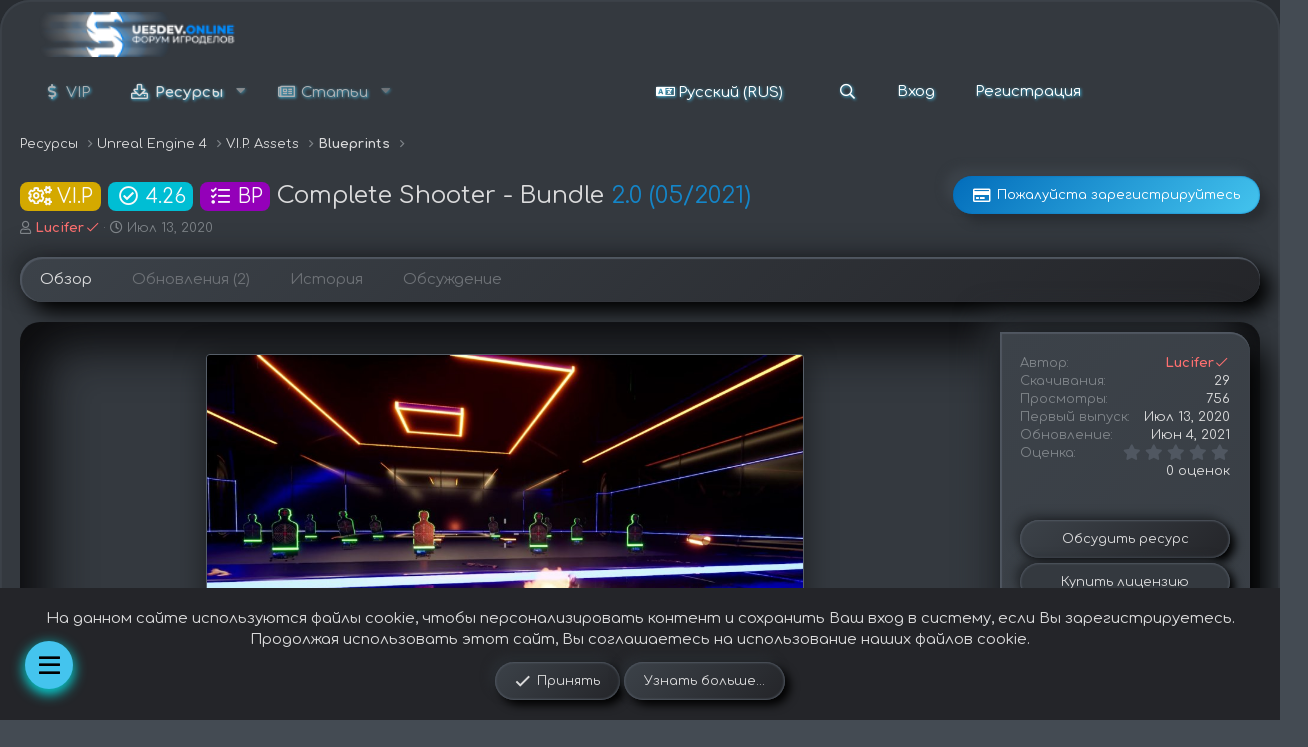

--- FILE ---
content_type: text/html; charset=utf-8
request_url: https://ue5dev.online/resources/complete-shooter-bundle.497/
body_size: 18443
content:
<!DOCTYPE html>
<html id="XF" lang="ru-RU" dir="LTR"
	data-app="public"
	data-template="xfrm_resource_view"
	data-container-key="xfrmCategory-42"
	data-content-key=""
	data-logged-in="false"
	data-cookie-prefix="xf_"
	data-csrf="1769119998,d5c84602ba11a1e2a1f5c685f6879286"
	class="has-no-js template-xfrm_resource_view"
	 data-run-jobs="">
<head>
	<meta charset="utf-8" />
	<meta http-equiv="X-UA-Compatible" content="IE=Edge" />
	<meta name="viewport" content="width=device-width, initial-scale=1, viewport-fit=cover">

	
	
	

	<title>V.I.P - 4.26 - BP - Complete Shooter - Bundle | UE5DEV.ONLINE</title>
	

	<link rel="manifest" href="/webmanifest.php">
	
		<meta name="theme-color" content="#34393f" />
	

	<meta name="apple-mobile-web-app-title" content="UE5DEV.ONLINE">
	

	
		
		<meta name="description" content="Technical Details
FEATURES


Shooter mechanics with different weapon

Pistol
Rifle
Sniper
Grenade gun
Firethrower
Shotgun
Machinegun
Grenades
Switch weapon..." />
		<meta property="og:description" content="Technical Details
FEATURES


Shooter mechanics with different weapon

Pistol
Rifle
Sniper
Grenade gun
Firethrower
Shotgun
Machinegun
Grenades
Switch weapon
Ammo
5 types of AI



Tanks

Gun
Machinegun
Smoke grenades
Different damage depending on..." />
		<meta property="twitter:description" content="Technical Details
FEATURES


Shooter mechanics with different weapon

Pistol
Rifle
Sniper
Grenade gun
Firethrower
Shotgun
Machinegun
Grenades
Switch weapon
Ammo
5 types of AI



Tanks

Gun..." />
	
	
		<meta property="og:url" content="https://ue5dev.online/resources/complete-shooter-bundle.497/" />
	
		<link rel="canonical" href="https://ue5dev.online/resources/complete-shooter-bundle.497/" />
	

	
		
	
	
	<meta property="og:site_name" content="UE5DEV.ONLINE" />


	
	
		
	
	
	<meta property="og:type" content="website" />


	
	
		
	
	
	
		<meta property="og:title" content="V.I.P - 4.26 - BP - Complete Shooter - Bundle" />
		<meta property="twitter:title" content="V.I.P - 4.26 - BP - Complete Shooter - Bundle" />
	


	
	
	
	

	
	

	


	<link rel="preload" href="/styles/fonts/fa/fa-regular-400.woff2?_v=5.15.3" as="font" type="font/woff2" crossorigin="anonymous" />


	<link rel="preload" href="/styles/fonts/fa/fa-solid-900.woff2?_v=5.15.3" as="font" type="font/woff2" crossorigin="anonymous" />


<link rel="preload" href="/styles/fonts/fa/fa-brands-400.woff2?_v=5.15.3" as="font" type="font/woff2" crossorigin="anonymous" />

	<link rel="stylesheet" href="/css.php?css=public%3Anormalize.css%2Cpublic%3Afa.css%2Cpublic%3Acore.less%2Cpublic%3Aapp.less%2Cpublic%3Aextracp.less&amp;s=2&amp;l=3&amp;d=1768836366&amp;k=6561fcfdf41dce2fdd6bfff7b74174d15aa120a6" />

	<link rel="stylesheet" href="/css.php?css=public%3Aattachments.less%2Cpublic%3AdfXenFooter.less%2Cpublic%3Alightbox.less%2Cpublic%3Anotices.less%2Cpublic%3Arating_stars.less%2Cpublic%3Ashare_controls.less%2Cpublic%3Asiropu_ads_manager_ad.less%2Cpublic%3Asmoke_LT.less%2Cpublic%3Atc_qam_floating_menu.less%2Cpublic%3Axfrm.less%2Cpublic%3Aextra.less&amp;s=2&amp;l=3&amp;d=1768836366&amp;k=59e51bce07868f4d55dc5e4ca688354e43481030" />

	
		<script src="/js/xf/preamble.min.js?_v=3e0a0491"></script>
	
	




	

	

	

	





	
		<link rel="icon" type="image/png" href="https://ue5dev.online/data/assets/logo/ue5_pp1.png" sizes="32x32" />
	
	
	<script async src="https://www.googletagmanager.com/gtag/js?id=G-9X1T0GSYLY"></script>
	<script>
		window.dataLayer = window.dataLayer || [];
		function gtag(){dataLayer.push(arguments);}
		gtag('js', new Date());
		gtag('config', 'G-9X1T0GSYLY', {
			// 
			
			
				'anonymize_ip': true,
			
		});
	</script>


	
		
		
		<!-- Yandex.Metrika counter -->
		
			<script type="text/javascript">
				(function(m,e,t,r,i,k,a){m[i]=m[i]||function(){(m[i].a=m[i].a||[]).push(arguments)};
										 m[i].l=1*new Date();k=e.createElement(t),a=e.getElementsByTagName(t)[0],k.async=1,k.src=r,a.parentNode.insertBefore(k,a)})
				(window, document, "script", "https://mc.yandex.ru/metrika/tag.js", "ym");

				ym(85872600, "init", {
					clickmap:true,
					trackLinks:true,
					accurateTrackBounce:true,
					webvisor:true
				});
			</script>
		
		<noscript>
			<div>
				<img src="https://mc.yandex.ru/watch/85872600" style="position:absolute; left:-9999px;" alt="" />
			</div>
		</noscript>
		<!-- /Yandex.Metrika counter -->
	


<link rel="preconnect" href="https://fonts.gstatic.com">
<link href="https://fonts.googleapis.com/css2?family=Comfortaa:wght@300;400;500;600;700&display=swap" rel="stylesheet"> 
<meta name="verification" content="4cb811134b9d39fc3104bd06ce75abad" />
<!-- Yandex.RTB -->
<script>window.yaContextCb=window.yaContextCb||[]</script>
<script src="https://yandex.ru/ads/system/context.js" async></script>
<body data-template="xfrm_resource_view">

	
		

		

		<ul id="tc-qam-floatingMenu" class="mfb-component--bl mfb-zoomin tc-qam-quickAccessMenu" data-mfb-toggle="hover">
			<li class="mfb-component__wrap">
				<span class="mfb-component__button--main">
					<i class="fa--xf far fa-bars mfb-component__main-icon--resting" aria-hidden="true"></i>
					<i class="fa--xf far fa-times mfb-component__main-icon--active" aria-hidden="true"></i>
				</span>
				<ul class="mfb-component__list">
					
						
							<li>
								
								
								<a class="mfb-component__button--child "
										href="https://ue5dev.online/"
										
										data-mfb-label="Главная"
										data-menu-item-id="1">
									<i class="fa--xf fas fa-home mfb-component__child-icon" aria-hidden="true"></i>
									</a>
							</li>
						
							<li>
								
								
								<a class="mfb-component__button--child "
										href="https://ue5dev.online/resources/"
										
										data-mfb-label="Ресурсы"
										data-menu-item-id="2">
									<i class="fa--xf fas fa-download mfb-component__child-icon" aria-hidden="true"></i>
									</a>
							</li>
						
							<li>
								
								
								<a class="mfb-component__button--child "
										href="https://ue5dev.online/knowledge-base/"
										
										data-mfb-label="F.A.Q"
										data-menu-item-id="3">
									<i class="fa--xf fas fa-question mfb-component__child-icon" aria-hidden="true"></i>
									</a>
							</li>
						
							<li>
								
								
								<a class="mfb-component__button--child "
										href="https://ue5dev.online/misc/contact"
										
										data-mfb-label="Поддержка"
										data-menu-item-id="4">
									<i class="fa--xf fas fa-headset mfb-component__child-icon" aria-hidden="true"></i>
									</a>
							</li>
						
					
				</ul>
			</li>
		</ul>
	


	

		
			
		

		
	


	

		
			
		

		
	


<div class="p-pageWrapper" id="top">
<div class="neu-wrapper">






	
	
<div class="neu-wrap" data-xf-init="sticky-header">	
	
	<header class="p-header" id="header">
		<div class="p-header-inner">
			<div class="p-header-content">
				<div class="p-header-logo p-header-logo--image">
					<a href="https://ue5dev.online">
						<img src="/data/assets/logo/200x36.png" srcset="" alt="UE5DEV.ONLINE"
							width="250" height="70" />
					</a>
				</div>
				
	

		
			
		

		
	


			</div>
		</div>
	</header>
	<div class="neu-menu">		
		
	<nav class="p-nav">
		<div class="p-nav-inner">
			<button type="button" class="button--plain p-nav-menuTrigger button" data-xf-click="off-canvas" data-menu=".js-headerOffCanvasMenu" tabindex="0" aria-label="Меню"><span class="button-text">
				<i aria-hidden="true"></i>
			</span></button>

			<div class="p-nav-smallLogo">
				<a href="https://ue5dev.online">
					<img src="/data/assets/logo/200x36.png" srcset="" alt="UE5DEV.ONLINE"
						width="250" height="70" />
				</a>
			</div>

			<div class="p-nav-scroller hScroller" data-xf-init="h-scroller" data-auto-scroll=".p-navEl.is-selected">
				<div class="hScroller-scroll">
					<ul class="p-nav-list js-offCanvasNavSource">
					
						<li>
							


	<div class="p-navEl " >
		

			
	
	<a href="/account/upgrades/"
		class="p-navEl-link "
		
		
		data-xf-key="1"
		data-nav-id="vip">VIP</a>


			

		
		
	</div>



						</li>
					
						<li>
							


	<div class="p-navEl is-selected" data-has-children="true">
		

			
	
	<a href="/resources/"
		class="p-navEl-link p-navEl-link--splitMenu "
		
		
		
		data-nav-id="xfrm">Ресурсы</a>


			<a data-xf-key="2"
				data-xf-click="menu"
				data-menu-pos-ref="< .p-navEl"
				class="p-navEl-splitTrigger"
				role="button"
				tabindex="0"
				aria-label="Toggle expanded"
				aria-expanded="false"
				aria-haspopup="true"></a>

		
		
			<div class="menu menu--structural" data-menu="menu" aria-hidden="true">
				<div class="menu-content">
					
						
	
	
	<a href="/resources/latest-reviews"
		class="menu-linkRow u-indentDepth0 js-offCanvasCopy "
		
		
		
		data-nav-id="xfrmLatestReviews">Последние отзывы</a>

	

					
						
	
	
	<a href="/search/?type=resource"
		class="menu-linkRow u-indentDepth0 js-offCanvasCopy "
		
		
		
		data-nav-id="xfrmSearchResources">Поиск ресурсов</a>

	

					
				</div>
			</div>
		
	</div>



						</li>
					
						<li>
							


	<div class="p-navEl " data-has-children="true">
		

			
	
	<a href="/ams/"
		class="p-navEl-link p-navEl-link--splitMenu "
		
		
		
		data-nav-id="xa_ams">Статьи</a>


			<a data-xf-key="3"
				data-xf-click="menu"
				data-menu-pos-ref="< .p-navEl"
				class="p-navEl-splitTrigger"
				role="button"
				tabindex="0"
				aria-label="Toggle expanded"
				aria-expanded="false"
				aria-haspopup="true"></a>

		
		
			<div class="menu menu--structural" data-menu="menu" aria-hidden="true">
				<div class="menu-content">
					
						
	
	
	<a href="/whats-new/ams-articles/"
		class="menu-linkRow u-indentDepth0 js-offCanvasCopy "
		 rel="nofollow"
		
		
		data-nav-id="xa_amsNewArticles">Новые статьи</a>

	

					
						
	
	
	<a href="/whats-new/ams-comments/"
		class="menu-linkRow u-indentDepth0 js-offCanvasCopy "
		 rel="nofollow"
		
		
		data-nav-id="xa_amsNewComments">Новые комментарии</a>

	

					
						
	
	
	<a href="/search/?type=ams_article"
		class="menu-linkRow u-indentDepth0 js-offCanvasCopy "
		
		
		
		data-nav-id="xa_amsSearchArticles">Поиск статей</a>

	

					
				</div>
			</div>
		
	</div>



						</li>
					
						<li>
							




						</li>
					
					</ul>
				</div>
			</div>

			<div class="p-nav-opposite">
				<div class="p-navgroup p-account p-navgroup--guest">
					
						<a href="/login/" class="p-navgroup-link p-navgroup-link--textual p-navgroup-link--logIn"
							data-xf-click="overlay" data-follow-redirects="on">
							<span class="p-navgroup-linkText">Вход</span>
						</a>
						
							<a href="/login/register" class="p-navgroup-link p-navgroup-link--textual p-navgroup-link--register"
								data-follow-redirects="on">
								<span class="p-navgroup-linkText">Регистрация</span>
							</a>
						
					
				</div>

				
	

	<a href="/misc/language" data-xf-click="overlay"
	   class="p-navgroup-link p-navgroup-link--iconic p-navgroup-link--lang"
	   data-xf-init="tooltip" title="Выбор языка" rel="nofollow">
		
		<i aria-hidden="true"></i>
		<span class="p-navgroup-linkText">Русский (RUS)</span>
	</a>

<div class="p-navgroup p-discovery">
					<a href="/whats-new/"
						class="p-navgroup-link p-navgroup-link--iconic p-navgroup-link--whatsnew"
						aria-label="Что нового?"
						title="Что нового?">
						<i aria-hidden="true"></i>
						<span class="p-navgroup-linkText">Что нового?</span>
					</a>


					
						<a href="/search/"
							class="p-navgroup-link p-navgroup-link--iconic p-navgroup-link--search"
							data-xf-click="menu"
							data-xf-key="/"
							aria-label="Поиск"
							aria-expanded="false"
							aria-haspopup="true"
							title="Поиск">
							<i aria-hidden="true"></i>
							<span class="p-navgroup-linkText">Поиск</span>
						</a>
						<div class="menu menu--structural menu--wide" data-menu="menu" aria-hidden="true">
							<form action="/search/search" method="post"
								class="menu-content"
								data-xf-init="quick-search">

								<h3 class="menu-header">Поиск</h3>
								
								<div class="menu-row">
									
										<div class="inputGroup inputGroup--joined">
											<input type="text" class="input" name="keywords" placeholder="Поиск..." aria-label="Поиск" data-menu-autofocus="true" />
											
			<select name="constraints" class="js-quickSearch-constraint input" aria-label="Search within">
				<option value="">Везде</option>
<option value="{&quot;search_type&quot;:&quot;resource&quot;}">Ресурсы</option>
<option value="{&quot;search_type&quot;:&quot;resource&quot;,&quot;c&quot;:{&quot;categories&quot;:[42],&quot;child_categories&quot;:1}}">Эта категория</option>

			</select>
		
										</div>
									
								</div>

								
								<div class="menu-row">
									<label class="iconic"><input type="checkbox"  name="c[title_only]" value="1" /><i aria-hidden="true"></i><span class="iconic-label">Искать только в заголовках</span></label>

								</div>
								
								<div class="menu-row">
									<div class="inputGroup">
										<span class="inputGroup-text" id="ctrl_search_menu_by_member">От:</span>
										<input type="text" class="input" name="c[users]" data-xf-init="auto-complete" placeholder="Пользователь" aria-labelledby="ctrl_search_menu_by_member" />
									</div>
								</div>
								
<div class="menu-footer">
									<span class="menu-footer-controls">
										<button type="submit" class="button--primary button button--icon button--icon--search"><span class="button-text">Поиск</span></button>
										<a href="/search/" class="button"><span class="button-text">Расширенный поиск...</span></a>
									</span>
								</div>

								<input type="hidden" name="_xfToken" value="1769119998,d5c84602ba11a1e2a1f5c685f6879286" />
							</form>
						</div>
					
				</div>
			</div>
		</div>
	</nav>

		
	
		<div class="p-sectionLinks">
			<div class="p-sectionLinks-inner hScroller" data-xf-init="h-scroller">
				<div class="hScroller-scroll">
					<ul class="p-sectionLinks-list">
					
						<li>
							


	<div class="p-navEl " >
		

			
	
	<a href="/resources/latest-reviews"
		class="p-navEl-link "
		
		
		data-xf-key="alt+1"
		data-nav-id="xfrmLatestReviews">Последние отзывы</a>


			

		
		
	</div>



						</li>
					
						<li>
							


	<div class="p-navEl " >
		

			
	
	<a href="/search/?type=resource"
		class="p-navEl-link "
		
		
		data-xf-key="alt+2"
		data-nav-id="xfrmSearchResources">Поиск ресурсов</a>


			

		
		
	</div>



						</li>
					
					</ul>
				</div>
			</div>
		</div>
	
		
	</div>
</div>
	


<div class="offCanvasMenu offCanvasMenu--nav js-headerOffCanvasMenu" data-menu="menu" aria-hidden="true" data-ocm-builder="navigation">
	<div class="offCanvasMenu-backdrop" data-menu-close="true"></div>
	<div class="offCanvasMenu-content">
		<div class="offCanvasMenu-header">
			Меню
			<a class="offCanvasMenu-closer" data-menu-close="true" role="button" tabindex="0" aria-label="Закрыть"></a>
		</div>
		
			<div class="p-offCanvasRegisterLink">
				<div class="offCanvasMenu-linkHolder">
					<a href="/login/" class="offCanvasMenu-link" data-xf-click="overlay" data-menu-close="true">
						Вход
					</a>
				</div>
				<hr class="offCanvasMenu-separator" />
				
					<div class="offCanvasMenu-linkHolder">
						<a href="/login/register" class="offCanvasMenu-link" >
							Регистрация
						</a>
					</div>
					<hr class="offCanvasMenu-separator" />
				
			</div>
		
		<div class="js-offCanvasNavTarget"></div>
		<div class="offCanvasMenu-installBanner js-installPromptContainer" style="display: none;" data-xf-init="install-prompt">
			<div class="offCanvasMenu-installBanner-header">Приложение</div>
			<button type="button" class="js-installPromptButton button"><span class="button-text">Установить</span></button>
		</div>
	</div>
</div>

<div class="p-body">
	<div class="p-body-inner">
		<!--XF:EXTRA_OUTPUT-->


		

		

		
	

		
			
		

		
	


		
	
		<ul class="p-breadcrumbs "
			itemscope itemtype="https://schema.org/BreadcrumbList">
		
			

			
			<li class="itemListElement--hider"></li>
			
			

			
				
				
	<li itemprop="itemListElement" itemscope itemtype="https://schema.org/ListItem">
		<a href="/resources/" itemprop="item">
			<span itemprop="name">Ресурсы</span>
		</a>
		<meta itemprop="position" content="1" />
	</li>

			
			
			
				
				
	<li itemprop="itemListElement" itemscope itemtype="https://schema.org/ListItem">
		<a href="/resources/categories/unreal-engine-4.2/" itemprop="item">
			<span itemprop="name">Unreal Engine 4</span>
		</a>
		<meta itemprop="position" content="2" />
	</li>

			
				
				
	<li itemprop="itemListElement" itemscope itemtype="https://schema.org/ListItem">
		<a href="/resources/categories/v-i-p-assets.11/" itemprop="item">
			<span itemprop="name">V.I.P. Assets</span>
		</a>
		<meta itemprop="position" content="3" />
	</li>

			
				
				
	<li itemprop="itemListElement" itemscope itemtype="https://schema.org/ListItem">
		<a href="/resources/categories/blueprints.42/" itemprop="item">
			<span itemprop="name">Blueprints</span>
		</a>
		<meta itemprop="position" content="4" />
	</li>

			
			

		
		</ul>
	

		
	

		
			
		

		
	



		


	<noscript><div class="blockMessage blockMessage--important blockMessage--iconic u-noJsOnly">JavaScript отключён. Чтобы полноценно использовать наш сайт, включите JavaScript в своём браузере.</div></noscript>

		
	<div class="blockMessage blockMessage--important blockMessage--iconic js-browserWarning" style="display: none">Вы используете устаревший браузер. Этот и другие сайты могут отображаться в нём некорректно.<br />Вам необходимо обновить браузер или попробовать использовать <a href="https://www.google.com/chrome/" target="_blank" rel="noopener">другой</a>.</div>


		
			<div class="p-body-header">
				
		<div class="contentRow contentRow--hideFigureNarrow">
			
			<div class="contentRow-main">
				<div class="p-title">
					<h1 class="p-title-value">
						
							<span class="label label--pack-vip" dir="auto">V.I.P</span><span class="label-append">&nbsp;</span><span class="label label--pack-426" dir="auto">4.26</span><span class="label-append">&nbsp;</span><span class="label label--pack-blueprints" dir="auto">BP</span><span class="label-append">&nbsp;</span>Complete Shooter - Bundle
						
						
							<span class="u-muted">2.0  (05/2021)</span>
						
					</h1>
					
						<div class="p-title-pageAction">
							
								


	
	<a href="/login/register" class="button--cta button button--icon button--icon--purchase" data-xf-click="overlay"><span class="button-text">Пожалуйста зарегистрируйтесь</span></a>


							
						</div>
					
				</div>
				
					<div class="p-description">
						
							<ul class="listInline listInline--bullet">
								<li>
									<i class="fa--xf far fa-user" aria-hidden="true" title="Автор"></i>
									<span class="u-srOnly">Автор</span>

									<a href="/members/lucifer.12/" class="username  u-concealed" dir="auto" data-user-id="12" data-xf-init="member-tooltip"><span class="username--style3 username--staff username--moderator username--admin">Lucifer<i class="fa--xf fa-fw fal fa-check" data-offsetx="-8" data-xf-init="tooltip" data-original-title="Lucifer является верифицированным участником." ></i></span></a>
								</li>
								<li>
									<i class="fa--xf far fa-clock" aria-hidden="true" title="Дата создания"></i>
									<span class="u-srOnly">Дата создания</span>

									<a href="/resources/complete-shooter-bundle.497/" class="u-concealed"><time  class="u-dt" dir="auto" datetime="2020-07-13T16:49:12+0300" data-time="1594648152" data-date-string="Июл 13, 2020" data-time-string="16:49" title="Июл 13, 2020 в 16:49">Июл 13, 2020</time></a>
								</li>
								
								
								
							</ul>
						
					</div>
				
			</div>
		</div>
	
			</div>
		

		<div class="p-body-main  ">
			
			<div class="p-body-contentCol"></div>
			

			

			<div class="p-body-content">				
				
	

		
			
		

		
	


				<div class="p-body-pageContent">





	

	

	





	



	
		<div class="tabs tabs--standalone">
			<div class="hScroller" data-xf-init="h-scroller">
				<span class="hScroller-scroll">
					<a class="tabs-tab is-active" href="/resources/complete-shooter-bundle.497/">Обзор</a>
					
						
						
						
							<a class="tabs-tab " href="/resources/complete-shooter-bundle.497/updates">Обновления (2)</a>
						
						
						
							<a class="tabs-tab " href="/resources/complete-shooter-bundle.497/history">История</a>
						
						
							<a class="tabs-tab " href="/threads/complete-shooter-bundle.552/">Обсуждение</a>
						



					
				</span>
			</div>
		</div>
	



	



	













	
	
	
		
	
	
	


	
	
	
		
	
	
	


	
	
		
	
	
	


	
	










	
		
		

		
			<script class="js-extraPhrases" type="application/json">
			{
				"lightbox_close": "Закрыть",
				"lightbox_next": "Следующее",
				"lightbox_previous": "Предыдущее",
				"lightbox_error": "Запрашиваемое содержимое не может быть загружено. Пожалуйста, попробуйте позже.",
				"lightbox_start_slideshow": "Начать слайд-шоу",
				"lightbox_stop_slideshow": "Остановить слайд-шоу",
				"lightbox_full_screen": "Полный экран",
				"lightbox_thumbnails": "Миниатюры",
				"lightbox_download": "Скачать",
				"lightbox_share": "Поделиться",
				"lightbox_zoom": "Увеличить",
				"lightbox_new_window": "Новое окно",
				"lightbox_toggle_sidebar": "Скрыть боковую панель"
			}
			</script>
		
		
	


<div class="block">
	
	<div class="block-container">
		<div class="block-body lbContainer js-resourceBody"
			data-xf-init="lightbox"
			data-lb-id="resource-497"
			data-lb-caption-desc="Lucifer &middot; Июл 13, 2020 в 16:49">

			<div class="resourceBody">
				<article class="resourceBody-main js-lbContainer">

	<div class="resources-image">
		
			
				
					<span  class="avatar avatar--resourcestest"><img src="/data/resource_icons/0/497.jpg?1643895707" alt="Complete Shooter - Bundle" /></span>
				
			
		
	</div>

	<div class="resourceInfoButton">
		
	</div>



					

	
		<div class="resourceBody-fields resourceBody-fields--before">
		
			

	
		
			

			
				<dl class="pairs pairs--columns pairs--fixedSmall pairs--customField" data-field="1">
					<dt>Версия Unreal Engine</dt>
					<dd>
	
		
			4.25
		
	
</dd>
				</dl>
			
		
	

		
		</div>
	


					
						 <div class="samCodeUnit" data-position="resource_view_above_description"> <div class="samItem"> <!-- Yandex.RTB R-A-1527003-3 --> <div id="yandex_rtb_R-A-1527003-3"></div> <script> window.yaContextCb.push(() => {
    Ya.Context.AdvManager.render({
        "blockId": "R-A-1527003-3",
        "renderTo": "yandex_rtb_R-A-1527003-3"
    })
}) </script> </div> </div> 
<div class="bbWrapper"><div class="bbImageWrapper  js-lbImage" title="WBSocial-1920x1080-a27fbfe7fe1cfb65d22bd684eb4518f2.png"
		data-src="https://cdn1.epicgames.com/ue/product/Screenshot/WBSocial-1920x1080-a27fbfe7fe1cfb65d22bd684eb4518f2.png" data-lb-sidebar-href="" data-lb-caption-extra-html="" data-single-image="1">
		<img src="https://cdn1.epicgames.com/ue/product/Screenshot/WBSocial-1920x1080-a27fbfe7fe1cfb65d22bd684eb4518f2.png"
			data-url="https://cdn1.epicgames.com/ue/product/Screenshot/WBSocial-1920x1080-a27fbfe7fe1cfb65d22bd684eb4518f2.png"
			class="bbImage"
			data-zoom-target="1"
			style=""
			alt="WBSocial-1920x1080-a27fbfe7fe1cfb65d22bd684eb4518f2.png"
			title=""
			width="" height="" loading="lazy" />
	</div>


<br />

	

	
	
		
		

		
		
	


	<div class="bbImageWrapper  js-lbImage" title="featured-1920x1080-74b643097d1682d96cdb396554ddd854.png"
		data-src="https://cdn1.epicgames.com/ue/product/Screenshot/featured-1920x1080-74b643097d1682d96cdb396554ddd854.png" data-lb-sidebar-href="" data-lb-caption-extra-html="" data-single-image="1">
		<img src="https://cdn1.epicgames.com/ue/product/Screenshot/featured-1920x1080-74b643097d1682d96cdb396554ddd854.png"
			data-url="https://cdn1.epicgames.com/ue/product/Screenshot/featured-1920x1080-74b643097d1682d96cdb396554ddd854.png"
			class="bbImage"
			data-zoom-target="1"
			style=""
			alt="featured-1920x1080-74b643097d1682d96cdb396554ddd854.png"
			title=""
			width="" height="" loading="lazy" />
	</div>



	

	
	
		
		

		
		
	


	<div class="bbImageWrapper  js-lbImage" title="st%205-1920x1080-1b1bcd9be8ba0473ec20d6bad4639320.png"
		data-src="https://cdn1.epicgames.com/ue/product/Screenshot/st%205-1920x1080-1b1bcd9be8ba0473ec20d6bad4639320.png" data-lb-sidebar-href="" data-lb-caption-extra-html="" data-single-image="1">
		<img src="https://cdn1.epicgames.com/ue/product/Screenshot/st%205-1920x1080-1b1bcd9be8ba0473ec20d6bad4639320.png"
			data-url="https://cdn1.epicgames.com/ue/product/Screenshot/st%205-1920x1080-1b1bcd9be8ba0473ec20d6bad4639320.png"
			class="bbImage"
			data-zoom-target="1"
			style=""
			alt="st%205-1920x1080-1b1bcd9be8ba0473ec20d6bad4639320.png"
			title=""
			width="" height="" loading="lazy" />
	</div>



	

	
	
		
		

		
		
	


	<div class="bbImageWrapper  js-lbImage" title="imgonline-com-ua-Resize-Mo9Smf4lZMIlAA-1920x1080-a31c9be99038bdf11690a5eb757fc2c8.jpg"
		data-src="https://cdn1.epicgames.com/ue/product/Screenshot/imgonline-com-ua-Resize-Mo9Smf4lZMIlAA-1920x1080-a31c9be99038bdf11690a5eb757fc2c8.jpg" data-lb-sidebar-href="" data-lb-caption-extra-html="" data-single-image="1">
		<img src="https://cdn1.epicgames.com/ue/product/Screenshot/imgonline-com-ua-Resize-Mo9Smf4lZMIlAA-1920x1080-a31c9be99038bdf11690a5eb757fc2c8.jpg"
			data-url="https://cdn1.epicgames.com/ue/product/Screenshot/imgonline-com-ua-Resize-Mo9Smf4lZMIlAA-1920x1080-a31c9be99038bdf11690a5eb757fc2c8.jpg"
			class="bbImage"
			data-zoom-target="1"
			style=""
			alt="imgonline-com-ua-Resize-Mo9Smf4lZMIlAA-1920x1080-a31c9be99038bdf11690a5eb757fc2c8.jpg"
			title=""
			width="" height="" loading="lazy" />
	</div>


<div class="bbMediaWrapper">
	<div class="bbMediaWrapper-inner">
		<iframe src="https://www.youtube.com/embed/fBQSTL9Ynl0?wmode=opaque"
				width="560" height="315"
				frameborder="0" allowfullscreen="true"></iframe>
	</div>
</div><b>Technical Details<br />
<b>FEATURES</b><br />
<br />
<br />
Shooter mechanics with different weapon</b><br />
<ul>
<li data-xf-list-type="ul">Pistol</li>
<li data-xf-list-type="ul">Rifle</li>
<li data-xf-list-type="ul">Sniper</li>
<li data-xf-list-type="ul">Grenade gun</li>
<li data-xf-list-type="ul">Firethrower</li>
<li data-xf-list-type="ul">Shotgun</li>
<li data-xf-list-type="ul">Machinegun</li>
<li data-xf-list-type="ul">Grenades</li>
<li data-xf-list-type="ul">Switch weapon</li>
<li data-xf-list-type="ul">Ammo</li>
<li data-xf-list-type="ul">5 types of AI</li>
</ul><br />
<br />
<b>Tanks</b><br />
<ul>
<li data-xf-list-type="ul">Gun</li>
<li data-xf-list-type="ul">Machinegun</li>
<li data-xf-list-type="ul">Smoke grenades</li>
<li data-xf-list-type="ul">Different damage depending on the place of hit</li>
<li data-xf-list-type="ul">Different sounds in and out of the tank</li>
<li data-xf-list-type="ul">Unique particles</li>
<li data-xf-list-type="ul">AI</li>
</ul><br />
<br />
<b>Planes</b><br />
<ul>
<li data-xf-list-type="ul">Rockets</li>
<li data-xf-list-type="ul">Machinegun</li>
<li data-xf-list-type="ul">Heat traps</li>
<li data-xf-list-type="ul">Different sounds in and out of the plane</li>
<li data-xf-list-type="ul">Unique particles</li>
<li data-xf-list-type="ul">AI</li>
</ul><br />
<br />
<b>Menu</b><br />
<ul>
<li data-xf-list-type="ul">Network connection</li>
<li data-xf-list-type="ul">Lootbox</li>
<li data-xf-list-type="ul">Gameplay, controls, graphics and audio settings</li>
<li data-xf-list-type="ul">Assignments</li>
<li data-xf-list-type="ul">Statistics</li>
<li data-xf-list-type="ul">Profile</li>
<li data-xf-list-type="ul">Different weapon and character skins</li>
</ul><br />
Input: Keyboard, Mouse<br />
Supported Development Platforms: Win, Mac, Linux<br />
Supported Target Build Platforms:Win, Mac, Linux<br />
Network Replicated: Yes<br />
<br />
Number of Blueprints: 201<br />
Number of Components: 38 Number of Widgets: 123<br />
Number of Data Tables: 25 Number of Textures: 1,027<br />
Number of Animations: 123 Number of Meshes: 1107<br />
Number of Skeletal Meshes: 19<br />
Number of Particles: 65</div>
 <div class="samCodeUnit" data-position="resource_view_below_description"> <div class="samItem"> <!-- Yandex.RTB R-A-1527003-3 --> <div id="yandex_rtb_R-A-1527003-3"></div> <script> window.yaContextCb.push(() => {
    Ya.Context.AdvManager.render({
        "blockId": "R-A-1527003-3",
        "renderTo": "yandex_rtb_R-A-1527003-3"
    })
}) </script> </div> </div> 
					

					

	


					
	
		
		<div class="attachmentUploads js-attachmentUploads  ">
			<div class="hScroller" data-xf-init="h-scroller">
				<div class="hScroller-scroll">
					<ul class="attachUploadList js-attachmentFiles">
						
					</ul>
				</div>
			</div>
		</div>
	


					

					<div class="reactionsBar js-reactionsList ">
						
					</div>

					
				</article>

				<div class="resourceBody-sidebar">
 <div class="samCodeUnit" data-position="sidebar_above_resource_info_block"> <div class="samItem"> <!-- Yandex.RTB R-A-1527003-3 --> <div id="yandex_rtb_R-A-1527003-3"></div> <script> window.yaContextCb.push(() => {
    Ya.Context.AdvManager.render({
        "blockId": "R-A-1527003-3",
        "renderTo": "yandex_rtb_R-A-1527003-3"
    })
}) </script> </div> </div> 
					<div class="resourceSidebarGroup">
						<dl class="pairs pairs--justified">
							<dt>Автор</dt>
							<dd><a href="/members/lucifer.12/" class="username " dir="auto" data-user-id="12" data-xf-init="member-tooltip"><span class="username--style3 username--staff username--moderator username--admin">Lucifer<i class="fa--xf fa-fw fal fa-check" data-offsetx="-8" data-xf-init="tooltip" data-original-title="Lucifer является верифицированным участником." ></i></span></a></dd>
						</dl>
						
							<dl class="pairs pairs--justified">
								<dt>Скачивания</dt>
								<dd>29</dd>
							</dl>
						
						<dl class="pairs pairs--justified">
							<dt>Просмотры</dt>
							<dd>756</dd>
						</dl>
						<dl class="pairs pairs--justified">
							<dt>Первый выпуск</dt>
							<dd><time  class="u-dt" dir="auto" datetime="2020-07-13T16:49:12+0300" data-time="1594648152" data-date-string="Июл 13, 2020" data-time-string="16:49" title="Июл 13, 2020 в 16:49">Июл 13, 2020</time></dd>
						</dl>
						<dl class="pairs pairs--justified">
							<dt>Обновление</dt>
							<dd><time  class="u-dt" dir="auto" datetime="2021-06-04T17:40:21+0300" data-time="1622817621" data-date-string="Июн 4, 2021" data-time-string="17:40" title="Июн 4, 2021 в 17:40">Июн 4, 2021</time></dd>
						</dl>
						<dl class="pairs pairs--justified">
							<dt>Оценка</dt>
							<dd>
								
	<span class="ratingStarsRow ratingStarsRow--textBlock">
		
	

	<span class="ratingStars " title="0.00 звёзд">
		<span class="ratingStars-star"></span>
		<span class="ratingStars-star"></span>
		<span class="ratingStars-star"></span>
		<span class="ratingStars-star"></span>
		<span class="ratingStars-star"></span>
		<span class="u-srOnly">0.00 звёзд</span>
	</span>

		<span class="ratingStarsRow-text">
			0 оценок
		</span>
	</span>

							</dd>
						</dl>
					</div>

					
						<div class="resourceSidebarGroup resourceSidebarGroup--buttons">
							
								
									<a href="/threads/complete-shooter-bundle.552/" class="button--fullWidth button"><span class="button-text">Обсудить ресурс</span></a>
								

								
									<a href="https://www.unrealengine.com/marketplace/en-US/product/complete-shooter" class="button--link button--fullWidth button"><span class="button-text">Купить лицензию</span></a>
								

								
							
						</div>
					


					

					
						<div class="resourceSidebarGroup">
							<h4 class="resourceSidebarGroup-title">
								<a href="/resources/authors/lucifer.12/">Другие ресурсы пользователя Lucifer</a>
							</h4>
							<ul class="resourceSidebarList">
							
								<li>
									
	<div class="contentRow">
		<div class="contentRow-figure">
			
				<a href="/resources/nebula-forge-1-0.6908/" class="avatar avatar--xxs"><img src="https://media.fab.com/image_previews/gallery_images/6cade378-b3ad-4f80-8d11-e8b0b528091e/72988528-1e38-4233-bc74-6d96b0fa56ac.jpg" alt="Nebula Forge 1.0" /></a>
			
		</div>
		<div class="contentRow-main contentRow-main--close">
			<a href="/resources/nebula-forge-1-0.6908/"  class=""><span class="label label--pack-vip" dir="auto">V.I.P</span><span class="label-append">&nbsp;</span><span class="label label--pack-54" dir="auto">5.4</span><span class="label-append">&nbsp;</span><span class="label label--pack-environments" dir="auto">Envir</span><span class="label-append">&nbsp;</span>Nebula Forge 1.0</a>
			<div class="contentRow-lesser">Nebula Forge is built with cinematic quality and ease of use at its core.</div>
			
		</div>
	</div>

								</li>
							
								<li>
									
	<div class="contentRow">
		<div class="contentRow-figure">
			
				<a href="/resources/gravity-scatter-tool.6907/" class="avatar avatar--xxs"><img src="https://media.fab.com/image_previews/gallery_images/3dbbfa15-c1a8-474a-b47c-bee323f400f0/4d50240f-225c-449c-9ad3-fa4e23372a41.jpg" alt="Gravity Scatter Tool" /></a>
			
		</div>
		<div class="contentRow-main contentRow-main--close">
			<a href="/resources/gravity-scatter-tool.6907/"  class=""><span class="label label--pack-vip" dir="auto">V.I.P</span><span class="label-append">&nbsp;</span><span class="label label--pack-57" dir="auto">5.7</span><span class="label-append">&nbsp;</span><span class="label label--pack-426" dir="auto">5.6</span><span class="label-append">&nbsp;</span><span class="label label--pack-51" dir="auto">5.5</span><span class="label-append">&nbsp;</span><span class="label label--pack-54" dir="auto">5.4</span><span class="label-append">&nbsp;</span><span class="label label--pack-plugins" dir="auto">Plugins</span><span class="label-append">&nbsp;</span>Gravity Scatter Tool</a>
			<div class="contentRow-lesser">Gravity Scatter Tool is a powerful physics-based scatter plugin for Unreal Engine 5</div>
			
		</div>
	</div>

								</li>
							
								<li>
									
	<div class="contentRow">
		<div class="contentRow-figure">
			
				<a href="/resources/cliffs-terrain-pack.6906/" class="avatar avatar--xxs"><img src="https://media.fab.com/image_previews/gallery_images/2467284a-3f2c-4b1d-b33b-4086631bdc2b/9074c336-0c6b-4943-b66c-33f7bf38bad8.jpg" alt="Cliffs Terrain Pack" /></a>
			
		</div>
		<div class="contentRow-main contentRow-main--close">
			<a href="/resources/cliffs-terrain-pack.6906/"  class=""><span class="label label--pack-vip" dir="auto">V.I.P</span><span class="label-append">&nbsp;</span><span class="label label--pack-426" dir="auto">5.6</span><span class="label-append">&nbsp;</span><span class="label label--pack-environments" dir="auto">Envir</span><span class="label-append">&nbsp;</span>Cliffs Terrain Pack</a>
			<div class="contentRow-lesser">This terrain pack comes with 16 models - 13 cliffs, 2 hills and 1 plain</div>
			
		</div>
	</div>

								</li>
							
								<li>
									
	<div class="contentRow">
		<div class="contentRow-figure">
			
				<a href="/resources/villian-base-environment-kit.6905/" class="avatar avatar--xxs"><img src="https://media.fab.com/image_previews/gallery_images/9eff8fec-6b8d-490e-8cb7-1dbde15dc71a/bb551272-a81e-4604-9772-4081261c6b2d.jpg" alt="Villian Base Environment Kit" /></a>
			
		</div>
		<div class="contentRow-main contentRow-main--close">
			<a href="/resources/villian-base-environment-kit.6905/"  class=""><span class="label label--pack-paid" dir="auto">Coin</span><span class="label-append">&nbsp;</span><span class="label label--pack-5" dir="auto">5.0</span><span class="label-append">&nbsp;</span><span class="label label--pack-environments" dir="auto">Envir</span><span class="label-append">&nbsp;</span><span class="label label--pack-gen" dir="auto">‌‌‍‍‎</span><span class="label-append">&nbsp;</span>Villian Base Environment Kit</a>
			<div class="contentRow-lesser">A large hall with nuclear reactors and an operations planning office.</div>
			
		</div>
	</div>

								</li>
							
							</ul>
						</div>
					

					
						<div class="resourceSidebarGroup">
							<h4 class="resourceSidebarGroup-title">Поделиться ресурсом</h4>
							
								

	
		

		<div class="shareButtons shareButtons--iconic" data-xf-init="share-buttons" data-page-url="" data-page-title="" data-page-desc="" data-page-image="">
			

			<div class="shareButtons-buttons">
				
					
						<a class="shareButtons-button shareButtons-button--brand shareButtons-button--facebook" data-href="https://www.facebook.com/sharer.php?u={url}">
							<i aria-hidden="true"></i>
							<span>Facebook</span>
						</a>
					

					
						<a class="shareButtons-button shareButtons-button--brand shareButtons-button--twitter" data-href="https://twitter.com/intent/tweet?url={url}&amp;text={title}">
							<i aria-hidden="true"></i>
							<span>Twitter</span>
						</a>
					

					
						<a class="shareButtons-button shareButtons-button--brand shareButtons-button--reddit" data-href="https://reddit.com/submit?url={url}&amp;title={title}">
							<i aria-hidden="true"></i>
							<span>Reddit</span>
						</a>
					

					
						<a class="shareButtons-button shareButtons-button--brand shareButtons-button--pinterest" data-href="https://pinterest.com/pin/create/bookmarklet/?url={url}&amp;description={title}&amp;media={image}">
							<i aria-hidden="true"></i>
							<span>Pinterest</span>
						</a>
					

					
						<a class="shareButtons-button shareButtons-button--brand shareButtons-button--tumblr" data-href="https://www.tumblr.com/widgets/share/tool?canonicalUrl={url}&amp;title={title}">
							<i aria-hidden="true"></i>
							<span>Tumblr</span>
						</a>
					

					
						<a class="shareButtons-button shareButtons-button--brand shareButtons-button--whatsApp" data-href="https://api.whatsapp.com/send?text={title}&nbsp;{url}">
							<i aria-hidden="true"></i>
							<span>WhatsApp</span>
						</a>
					

					
						<a class="shareButtons-button shareButtons-button--email" data-href="mailto:?subject={title}&amp;body={url}">
							<i aria-hidden="true"></i>
							<span>Электронная почта</span>
						</a>
					

					
						<a class="shareButtons-button shareButtons-button--share is-hidden"
							data-xf-init="web-share"
							data-title="" data-text="" data-url=""
							data-hide=".shareButtons-button:not(.shareButtons-button--share)">

							<i aria-hidden="true"></i>
							<span>Поделиться</span>
						</a>
					

					
						<a class="shareButtons-button shareButtons-button--link is-hidden" data-clipboard="{url}">
							<i aria-hidden="true"></i>
							<span>Ссылка</span>
						</a>
					
				
			</div>
		</div>
	

 <div class="samCodeUnit" data-position="sidebar_below_resource_share_block"> <div class="samItem"> <!-- Yandex.RTB R-A-1527003-3 --> <div id="yandex_rtb_R-A-1527003-3"></div> <script> window.yaContextCb.push(() => {
    Ya.Context.AdvManager.render({
        "blockId": "R-A-1527003-3",
        "renderTo": "yandex_rtb_R-A-1527003-3"
    })
}) </script> </div> </div> 
							
						</div>
					
				</div>
			</div>
		</div>
	</div>
</div>


	<div class="block">
		<div class="block-container">
			<h3 class="block-header">Последние обновления</h3>
			<ol class="block-body">
			
				<li class="block-row block-row--separated">
					<h3 class="block-textHeader">
						<a href="/resources/complete-shooter-bundle.497/update/2127/">update to 4.26 2.0  (02/2021)</a>
					</h3>
					<div></div>
			
				<li class="block-row block-row--separated">
					<h3 class="block-textHeader">
						<a href="/resources/complete-shooter-bundle.497/update/1092/">new ver.</a>
					</h3>
					<div>Обновил до последней версии</div>
			
			</ol>
			<div class="block-footer">
				<span class="block-footer-controls"><a href="/resources/complete-shooter-bundle.497/updates" class="button--link button"><span class="button-text">Читать дальше...</span></a></span>
			</div>
		</div>
	</div>


</div>
				
	

		
			
		

		
	


			</div>

			
		</div>

		
	

		
			
		

		
	


		
	
		<ul class="p-breadcrumbs p-breadcrumbs--bottom"
			itemscope itemtype="https://schema.org/BreadcrumbList">
		
			

			
			<li class="itemListElement--hider"></li>
			
			

			
				
				
	<li itemprop="itemListElement" itemscope itemtype="https://schema.org/ListItem">
		<a href="/resources/" itemprop="item">
			<span itemprop="name">Ресурсы</span>
		</a>
		<meta itemprop="position" content="1" />
	</li>

			
			
			
				
				
	<li itemprop="itemListElement" itemscope itemtype="https://schema.org/ListItem">
		<a href="/resources/categories/unreal-engine-4.2/" itemprop="item">
			<span itemprop="name">Unreal Engine 4</span>
		</a>
		<meta itemprop="position" content="2" />
	</li>

			
				
				
	<li itemprop="itemListElement" itemscope itemtype="https://schema.org/ListItem">
		<a href="/resources/categories/v-i-p-assets.11/" itemprop="item">
			<span itemprop="name">V.I.P. Assets</span>
		</a>
		<meta itemprop="position" content="3" />
	</li>

			
				
				
	<li itemprop="itemListElement" itemscope itemtype="https://schema.org/ListItem">
		<a href="/resources/categories/blueprints.42/" itemprop="item">
			<span itemprop="name">Blueprints</span>
		</a>
		<meta itemprop="position" content="4" />
	</li>

			
			

		
		</ul>
	

		
	

		
			
		

		
	


	</div>
</div>


	
<footer class="p-footer" id="footer">	
	<div class="dfFooterExtended">
		

		<div class="dfBlock">
			<div class="dfColumn">
				<div class="dfTitle">
					<i class="fa--xf far fa-info" aria-hidden="true"></i>  
					Связь с нами
				</div>
				<div class="dfContent">
					E-mail : support@ue5dev.online
<br>VK: https://vk.com/ue5dev.online</br>				
				</div>
			</div>

			<div class="dfColumn">
				<div class="dfTitle">
					<i class="fa--xf far fa-link" aria-hidden="true"></i>  
					Быстрые ссылки
				</div>
				<div class="dfContent">
					<ul>
						
						
							<li><a href="/help/terms/">Условия и правила</a></li>
						
						
							<li><a href="/help/privacy-policy/">Политика конфиденциальности</a></li>
						
						
							<li><a href="/help/">Помощь</a></li>
						
						
							<li><a href="https://ue5dev.online">Главная</a></li>
						
					</ul>
				</div>
			</div>
			
		</div>	
	</div>	
	<div class="dfFooter">
		<div class="dfContainer">
			
				<ul>
					
						



						
							
								<li>
									
	
		<ul class="listInline listInline--bullet listInline--selfInline">
			<li><dl class="pairs pairs--inline debugResolution" title="Адаптивная ширина">
				<dt class="debugResolution-label">Ширина</dt>
				<dd class="debugResolution-output"></dd>
			</dl></li>
			<li><dl class="pairs pairs--inline">
				<dt>Запросов</dt>
				<dd>17</dd>
			</dl></li>
			<li><dl class="pairs pairs--inline">
				
					<dt>Время</dt>
					<dd><a href="/resources/complete-shooter-bundle.497/?_debug=1" rel="nofollow">0.0315s</a></dd>
				
			</dl></li>
			<li><dl class="pairs pairs--inline">
				<dt>Память</dt>
				<dd>5.68MB</dd>
			</dl></li>
			
				<li class="cog-info">
					
	<a data-xf-init="tooltip" data-click-hide="false"
		data-trigger="hover focus click"
		title="XFRM\Pub\Controller\ResourceItem :: actionView &middot; xfrm_resource_view"
		role="button" tabindex="0"><i class="fa--xf far fa-cog" aria-hidden="true"></i></a>

				</li>
			
		</ul>
	

								</li>
							
						
					
				</ul>
			
			<div class="dfRss">
				<a href="/forums/-/index.rss" target="_blank" class="dfRssIcon" 
				   title="RSS">
					<i class="fa--xf far fa-rss" aria-hidden="true"></i>
				</a>
			</div>		
		</div>
	</div>
</footer>
	
</div>
</div> <!-- closing p-pageWrapper -->

<div class="u-bottomFixer js-bottomFixTarget">
	
	
		
	
		
		
		

		<ul class="notices notices--bottom_fixer  js-notices"
			data-xf-init="notices"
			data-type="bottom_fixer"
			data-scroll-interval="6">

			
				
	<li class="notice js-notice notice--primary notice--cookie"
		data-notice-id="-1"
		data-delay-duration="0"
		data-display-duration="0"
		data-auto-dismiss="0"
		data-visibility="">

		
		<div class="notice-content">
			
			<div class="u-alignCenter">
	На данном сайте используются файлы cookie, чтобы персонализировать контент и сохранить Ваш вход в систему, если Вы зарегистрируетесь.<br />
Продолжая использовать этот сайт, Вы соглашаетесь на использование наших файлов cookie.
</div>

<div class="u-inputSpacer u-alignCenter">
	<a href="/account/dismiss-notice" class="js-noticeDismiss button--notice button button--icon button--icon--confirm"><span class="button-text">Принять</span></a>
	<a href="/help/cookies" class="button--notice button"><span class="button-text">Узнать больше...</span></a>
</div>
		</div>
	</li>

			
		</ul>
	

	
</div>


	<div class="u-scrollButtons js-scrollButtons" data-trigger-type="up">
		<a href="#top" class="button--scroll button" data-xf-click="scroll-to"><span class="button-text"><i class="fa--xf far fa-arrow-up" aria-hidden="true"></i><span class="u-srOnly">Сверху</span></span></a>
		
	</div>




	<script src="/js/vendor/jquery/jquery-3.5.1.min.js?_v=3e0a0491"></script>
	<script src="/js/vendor/vendor-compiled.js?_v=3e0a0491"></script>
	<script src="/js/xf/core-compiled.js?_v=3e0a0491"></script>

	<script>
	XF.samViewCountMethod = "view";
	XF.samServerTime = 1769119998;
	XF.samItem = ".samItem";
	XF.samCodeUnit = ".samCodeUnit";
	XF.samBannerUnit = ".samBannerUnit";
</script>


	<script>
		$(function() {
			var adBlockAction = "notice";
			var supportUsTitle = "Пожалуйста, поддержите нас";
			var supportUsMessage = "Пожалуйста, поддержите нас отключив AdBlocker на нашем сайте.";
			var supportRedirectUrl = "";
			var adBlockNotice = {
				element: '.p-body-content',
				method: 'prepend',
				content: "",
				interval: 0,
				views: 0
			};
			function hasContentHeight(ad) {
				if (ad.find('[data-xf-init="sam-lazy"]').length) {
					return true;
				}
				var adminActions = ad.find('.samAdminActions');
				var ignoreContent = ad.find('.samIgnoreContent');
				var adsenseUnit = ad.find('ins.adsbygoogle');
				var googleTagUnit = ad.find('[id^="div-gpt-ad"]');
				var ignoredHeight = 0;
				if (adminActions.length) {
					ignoredHeight += adminActions.height();
				}
				if (ignoreContent.length) {
					ignoredHeight += ignoreContent.height();
				}
				if (adsenseUnit.length) {
					if (adsenseUnit[0].attributes['data-adsbygoogle-status'] === undefined) {
						return false;
					} else if (adsenseUnit.is(':hidden')) {
						return true;
					}
				} else if (googleTagUnit.length) {
					if (googleTagUnit.css('min-height') == '1px') {
						return false;
					}
				}
				return (ad.height() - ignoredHeight) > 0;
			}
			function initDetection() {
				 $('<div class="banner_728x90 ad-banner" />').appendTo('body');
				 var adUnits = $(XF.samCodeUnit + ' ' + XF.samItem + ':not(.samLazyLoading)' + ',' + XF.samBannerUnit + ' ' + XF.samItem + ':not(.samLazyLoading)');
				 if (adUnits.length && ($('.banner_728x90.ad-banner').is(':hidden') || XF.samCoreLoaded === undefined)) {
					  if (adBlockAction == 'backup' || adBlockAction == 'message') {
						   adUnits.each(function() {
								if (!hasContentHeight($(this)) && $(this).find('> a img[data-src]').length == 0) {
									 if (adBlockAction == 'backup') {
										  var backup = $(this).find('.samBackup');
										  if (backup.length) {
											   backup.find('img').each(function() {
													$(this).attr('src', $(this).data('src'));
											   });
											   backup.fadeIn();
										  }
									 } else {
										  $('<div class="samSupportUs" />').html(supportUsMessage).prependTo($(this));
									 }
								}
						   });
					  } else {
						   var adsBlocked = 0;
						   adUnits.each(function() {
								if (!hasContentHeight($(this))) {
									 adsBlocked += 1;
								};
						   });
						   var canDisplayNotice = true;
						  	var pageViewCount = 0;
						  	if (adBlockNotice.views && adBlockNotice.views > pageViewCount) {
								canDisplayNotice = false;
							}
						   if (adsBlocked && canDisplayNotice) {
							   if (adBlockAction == 'notice') {
								   var dismissCookieTime = adBlockNotice.interval ? XF.Cookie.get('sam_notice_dismiss') : false;
								   if (dismissCookieTime && (Math.floor(Date.now() / 1000) - dismissCookieTime <= (adBlockNotice.interval * 60)))
								   {
										return;
								   }
								   var content = supportUsMessage;
								   if (adBlockNotice.content) {
									   content = adBlockNotice.content;
								   }
								   var notice = $('<div id="samNotice" />');
								   notice.prepend('<a role="button" id="samDismiss">×</a>');
								   notice.append('<span>' + content + '</span>');
								   if (adBlockNotice.method == 'prepend') {
									   notice.prependTo(adBlockNotice.element);
								   } else {
									   notice.appendTo(adBlockNotice.element);
								   }
								   notice.fadeIn('slow');
								   XF.activate(notice);
								   $('body').addClass('samAdBlockDetected');
							   } else {
								   var pUrl = window.location.href;
								   var rUrl = supportRedirectUrl;
								   if (rUrl && pUrl.indexOf(rUrl) === -1) {
									   window.location.href = rUrl;
									   return;
								   }
								   var $overlay = XF.getOverlayHtml({
									   title: supportUsTitle,
									   dismissible: false,
									   html: '<div class="blockMessage">' + supportUsMessage + '</div>'
								   });
								   var overlay = new XF.Overlay($overlay, {
									   backdropClose: false,
									   keyboard: false,
									   escapeClose: false,
									   className: 'samSupportUsOverlay'
								   });
								   overlay.show();
								   $('head').append('<style>::-webkit-scrollbar{display: none;}</style>');
								   $('.samSupportUsOverlay').css('background-color', 'black').fadeTo('slow', 0.95);
							   }
						   }
					  }
				 }
			}
			$(document).on('click', '#samDismiss', function() {
				$(this).parent('#samNotice').fadeOut();
				$('body').removeClass('samAdBlockDetected');
				XF.Cookie.set('sam_notice_dismiss', Math.floor(Date.now() / 1000));
			});
			$(document).on('samInitDetection', function() {
				initDetection();
			});
			$(document).trigger('samInitDetection');
		});
	</script>

<script>
	$(function() {
		var bkp = $('div[data-ba]');
		if (bkp.length) {
			bkp.each(function() {
				var ad = $(this);
				if (ad.find('ins.adsbygoogle').is(':hidden')) {
					 XF.ajax('GET', XF.canonicalizeUrl('index.php?sam-item/' + ad.data('ba') + '/get-backup'), {}, function(data) {
						 if (data.backup) {
							 ad.html(data.backup);
						 }
					 }, { skipDefault: true, global: false});
				}
			});
		}
		$('.samAdvertiseHereLink').each(function() {
			var unit = $(this).parent();
			if (unit.hasClass('samCustomSize')) {
				unit.css('margin-bottom', 20);
			}
		});
		$('div[data-position="footer_fixed"] > div[data-cv="true"]').each(function() {
			$(this).trigger('adView');
		});
	});
</script>
	
	

		
			
		

		
	


	<script src="/js/xf/lightbox-compiled.js?_v=3e0a0491"></script>
<script src="/js/siropu/am/core.min.js?_v=3e0a0491"></script>
<script src="/js/TC/QuickAccessMenu/mfb.min.js?_v=3e0a0491"></script>
<script src="/js/xf/notice.min.js?_v=3e0a0491"></script>

	<script>
		jQuery.extend(true, XF.config, {
			// 

			userId: 0,
			enablePush: false,
			pushAppServerKey: '',
			url: {
				fullBase: 'https://ue5dev.online/',
				basePath: '/',
				css: '/css.php?css=__SENTINEL__&s=2&l=3&d=1768836366',
				keepAlive: '/login/keep-alive'
			},
			cookie: {
				path: '/',
				domain: '',
				prefix: 'xf_',
				secure: true
			},
			cacheKey: '5cd9fb5b47ac52d362dd18f8bb0a1206',
			csrf: '1769119998,d5c84602ba11a1e2a1f5c685f6879286',
			js: {"\/js\/xf\/lightbox-compiled.js?_v=3e0a0491":true,"\/js\/siropu\/am\/core.min.js?_v=3e0a0491":true,"\/js\/TC\/QuickAccessMenu\/mfb.min.js?_v=3e0a0491":true,"\/js\/xf\/notice.min.js?_v=3e0a0491":true},
			css: {"public:attachments.less":true,"public:dfXenFooter.less":true,"public:lightbox.less":true,"public:notices.less":true,"public:rating_stars.less":true,"public:share_controls.less":true,"public:siropu_ads_manager_ad.less":true,"public:smoke_LT.less":true,"public:tc_qam_floating_menu.less":true,"public:xfrm.less":true,"public:extra.less":true},
			time: {
				now: 1769119998,
				today: 1769115600,
				todayDow: 5,
				tomorrow: 1769202000,
				yesterday: 1769029200,
				week: 1768597200
			},
			borderSizeFeature: '0px',
			fontAwesomeWeight: 'r',
			enableRtnProtect: true,
			
			enableFormSubmitSticky: true,
			uploadMaxFilesize: 67108864,
			allowedVideoExtensions: ["m4v","mov","mp4","mp4v","mpeg","mpg","ogv","webm"],
			allowedAudioExtensions: ["mp3","opus","ogg","wav"],
			shortcodeToEmoji: true,
			visitorCounts: {
				conversations_unread: '0',
				alerts_unviewed: '0',
				total_unread: '0',
				title_count: true,
				icon_indicator: true
			},
			jsState: {},
			publicMetadataLogoUrl: '',
			publicPushBadgeUrl: 'https://ue5dev.online/styles/default/xenforo/bell.png'
		});

		jQuery.extend(XF.phrases, {
			// 

ozzmodz_rules_rule_link_copied_to_clipboard: "Rule link copied to clipboard.",
			date_x_at_time_y: "{date} в {time}",
			day_x_at_time_y:  "{day} в {time}",
			yesterday_at_x:   "Вчера в {time}",
			x_minutes_ago:    "{minutes} мин. назад",
			one_minute_ago:   "1 минуту назад",
			a_moment_ago:     "Только что",
			today_at_x:       "Сегодня в {time}",
			in_a_moment:      "В настоящее время",
			in_a_minute:      "Менее минуты назад",
			in_x_minutes:     "Через {minutes} мин.",
			later_today_at_x: "Сегодня в {time}",
			tomorrow_at_x:    "Завтра в {time}",

			day0: "Воскресенье",
			day1: "Понедельник",
			day2: "Вторник",
			day3: "Среда",
			day4: "Четверг",
			day5: "Пятница",
			day6: "Суббота",

			dayShort0: "Вос",
			dayShort1: "Пон",
			dayShort2: "Вто",
			dayShort3: "Сре",
			dayShort4: "Чет",
			dayShort5: "Пят",
			dayShort6: "Суб",

			month0: "Январь",
			month1: "Февраль",
			month2: "Март",
			month3: "Апрель",
			month4: "Май",
			month5: "Июнь",
			month6: "Июль",
			month7: "Август",
			month8: "Сентябрь",
			month9: "Октябрь",
			month10: "Ноябрь",
			month11: "Декабрь",

			active_user_changed_reload_page: "Ваша сессия истекла. Перезагрузите страницу.",
			server_did_not_respond_in_time_try_again: "Сервер не ответил вовремя. Пожалуйста, попробуйте снова.",
			oops_we_ran_into_some_problems: "Упс! Мы столкнулись с некоторыми проблемами.",
			oops_we_ran_into_some_problems_more_details_console: "Упс! Мы столкнулись с некоторыми проблемами. Пожалуйста, попробуйте позже. Более детальную информацию об ошибке Вы можете посмотреть в консоли браузера.",
			file_too_large_to_upload: "Файл слишком большой для загрузки.",
			uploaded_file_is_too_large_for_server_to_process: "Загруженный файл слишком большой для обработки сервером.",
			files_being_uploaded_are_you_sure: "Файлы все ещё загружаются. Вы действительно хотите отправить эту форму?",
			attach: "Прикрепить файлы",
			rich_text_box: "Текстовое поле с поддержкой форматирования",
			close: "Закрыть",
			link_copied_to_clipboard: "Ссылка скопирована в буфер обмена.",
			text_copied_to_clipboard: "Скопировано",
			loading: "Загрузка...",
			you_have_exceeded_maximum_number_of_selectable_items: "Вы превысили максимальное количество выбираемых элементов.",

			processing: "Обработка",
			'processing...': "Обработка...",

			showing_x_of_y_items: "Показано {count} из {total} элементов",
			showing_all_items: "Показаны все элементы",
			no_items_to_display: "Нет элементов для отображения",

			number_button_up: "Увеличить",
			number_button_down: "Уменьшить",

			push_enable_notification_title: "Push-уведомления для сайта UE5DEV.ONLINE успешно активированы",
			push_enable_notification_body: "Спасибо за активацию push-уведомлений!"
		,
			"svStandardLib_time.day": "{count} day",
			"svStandardLib_time.days": "{count} дней",
			"svStandardLib_time.hour": "{count} hour",
			"svStandardLib_time.hours": "{count} часов",
			"svStandardLib_time.minute": "{count} минут",
			"svStandardLib_time.minutes": "{count} минут",
			"svStandardLib_time.month": "{count} month",
			"svStandardLib_time.months": "{count} месяцев",
			"svStandardLib_time.second": "{count} second",
			"svStandardLib_time.seconds": "{count} секунд",
			"svStandardLib_time.week": "time.week",
			"svStandardLib_time.weeks": "{count} недель",
			"svStandardLib_time.year": "{count} year",
			"svStandardLib_time.years": "{count} лет"

		});
	</script>

	<form style="display:none" hidden="hidden">
		<input type="text" name="_xfClientLoadTime" value="" id="_xfClientLoadTime" title="_xfClientLoadTime" tabindex="-1" />
	</form>

	


	









	<script type="application/ld+json">
	{
		"@context": "https://schema.org",
		"@type": "CreativeWork",
		"@id": "https:\/\/ue5dev.online\/resources\/complete-shooter-bundle.497\/",
		"name": "Complete Shooter - Bundle",
		"headline": "Complete Shooter - Bundle",
		"alternativeHeadline": "Easily modifiable complete multiplayer shooter project!",
		"description": "Technical Details\nFEATURES\n\n\nShooter mechanics with different weapon\n\nPistol\nRifle\nSniper\nGrenade gun\nFirethrower\nShotgun\nMachinegun\nGrenades\nSwitch weapon\nAmmo\n5 types of AI\n\n\n\nTanks\n\nGun\nMachinegun\nSmoke grenades\nDifferent damage depending on...",
		
			"version": "2.0  (05\/2021)",
		
		
			"thumbnailUrl": "https:\/\/ue5dev.online\/data\/resource_icons\/0\/497.jpg?1643895707",
		
		"dateCreated": "2020-07-13T16:49:12+03:00",
		"dateModified": "2021-06-04T17:40:21+03:00",
		
		
			"discussionUrl": "https:\/\/ue5dev.online\/threads\/complete-shooter-bundle.552\/",
		
		"author": {
			"@type": "Person",
			"name": "Lucifer"
		}
	}
	</script>









	

		
			
		

		
	


	

		
			
		

		
	

</body>
</html>













--- FILE ---
content_type: text/css; charset=utf-8
request_url: https://ue5dev.online/css.php?css=public%3Aattachments.less%2Cpublic%3AdfXenFooter.less%2Cpublic%3Alightbox.less%2Cpublic%3Anotices.less%2Cpublic%3Arating_stars.less%2Cpublic%3Ashare_controls.less%2Cpublic%3Asiropu_ads_manager_ad.less%2Cpublic%3Asmoke_LT.less%2Cpublic%3Atc_qam_floating_menu.less%2Cpublic%3Axfrm.less%2Cpublic%3Aextra.less&s=2&l=3&d=1768836366&k=59e51bce07868f4d55dc5e4ca688354e43481030
body_size: 30631
content:
@charset "UTF-8";

/********* public:attachments.less ********/
.attachmentUploads {
  display: none;
  margin-bottom: 20px;
}
.attachmentUploads.is-active {
  display: block;
}
.attachmentUploads.attachmentUploads--spaced {
  margin-top: 20px;
}
.attachmentUploads .hScroller-action {
  color: #DADADB;
}
.attachmentUploads .hScroller-action:hover {
  color: #FFFFFF;
}
.attachmentUploads .hScroller-action.hScroller-action--start:before {
  content: '';
  position: absolute;
  left: 0;
  height: 50px;
  width: 35px;
  background: #34393F;
  border-top-right-radius: 8px;
  border-bottom-right-radius: 8px;
  box-shadow: 1px 0 4px 1px rgba(0, 0, 0, 0.3);
}
.attachmentUploads .hScroller-action.hScroller-action--start:after {
  position: absolute;
  left: 10px;
}
.attachmentUploads .hScroller-action.hScroller-action--end:before {
  content: '';
  position: absolute;
  right: 0;
  height: 50px;
  width: 35px;
  background: #34393F;
  border-top-left-radius: 8px;
  border-bottom-left-radius: 8px;
  box-shadow: -1px 0 4px 1px rgba(0, 0, 0, 0.3);
}
.attachmentUploads .hScroller-action.hScroller-action--end:after {
  position: absolute;
  right: 10px;
}
.attachmentUploads-banner {
  color: #DBDBDC;
  background: #3c4249;
  border: 0px solid #575f69;
  border-radius: 4px;
  margin-top: 20px;
  padding: 6px 12px;
}
.attachmentUploads-selectActions {
  list-style: none;
  margin: 0;
  padding: 0;
  display: none;
  font-size: 13px;
}
.attachmentUploads.is-selecting .attachmentUploads-selectActions {
  display: flex;
}
.attachmentUploads-selectActions > li {
  margin-right: .35em;
}
.attachmentUploads-selectActions > li .buttonGroup {
  vertical-align: middle;
}
.attachmentUploads-selectActions > li:last-of-type {
  flex: 1 1 auto;
  text-align: right;
}
.attachmentUploads-selectActions .selectAll .iconic {
  cursor: pointer;
}
.attachmentUploads-selectActions .selectAll .iconic input + i {
  color: #DADADB;
}
.is-selecting button.js-attachmentSelect {
  float: right;
}
.file {
  position: relative;
  width: 165px;
  height: 165px;
  margin-right: 12px;
  background: #3c4249;
  border-radius: 4px;
}
.file:last-child {
  margin-right: 0;
}
.attachUploadList {
  list-style: none;
  margin: 0;
  padding: 0;
  display: block;
  white-space: nowrap;
  font-size: 0;
}
.attachUploadList .file {
  display: inline-block;
  font-size: 15px;
}
.attachmentList {
  list-style: none;
  margin: 0;
  padding: 0;
  display: flex;
  flex-wrap: wrap;
}
.attachmentList .file {
  margin-bottom: 12px;
}
@supports (display: grid) {
  .attachmentList {
    display: grid;
    grid-template-columns: repeat(auto-fill, minmax(165px, 1fr));
    grid-gap: 12px;
    gap: 12px;
  }
  .attachmentList .file {
    width: 100%;
    height: auto;
    margin-right: 0;
    margin-bottom: 0;
  }
  .attachmentList .file:after {
    content: '';
    display: block;
    padding-bottom: 100%;
    pointer-events: none;
  }
}
.file-preview {
  display: flex;
  align-items: center;
  justify-content: center;
  border-radius: 4px;
  overflow: hidden;
  position: absolute;
  top: 0;
  left: 0;
  width: 100%;
  height: 100%;
}
.file-preview img,
.file-preview video {
  position: absolute;
  top: 0;
  left: 0;
  object-fit: cover;
  width: 100%;
  height: 100%;
}
.file--linked .file-preview:after {
  content: '';
  position: absolute;
  top: 0;
  left: 0;
  right: 0;
  bottom: 0;
  z-index: 100;
}
.file-typeIcon {
  font-size: 80px;
  vertical-align: middle;
  color: #6D7176;
}
.file-error {
  color: #0370BE;
  font-size: 12px;
  white-space: normal;
  padding: 12px;
}
.file-progress {
  position: relative;
  width: 100%;
  width: calc(100% - 8px);
  font-size: 11px;
  line-height: 1.3;
}
.file-progress i {
  position: absolute;
  top: 0;
  bottom: 0;
  left: 0;
  background: #0370BE;
  color: #ffffff;
  border-radius: 4px;
  padding-right: .2em;
  text-align: right;
  font-style: normal;
  white-space: nowrap;
  min-width: 2em;
  -webkit-transition:  width 0.25s ease;
  transition:  width 0.25s ease;
}
.file-content {
  position: absolute;
  width: 100%;
  height: 100%;
}
.file-info {
  position: absolute;
  left: 0;
  bottom: 0;
  width: 100%;
  padding: 0 20px;
  height: 2.5em;
  line-height: 2.5;
  overflow: hidden;
  -webkit-transition:  height 0.25s ease;
  transition:  height 0.25s ease;
  border-bottom-left-radius: 4px;
  border-bottom-right-radius: 4px;
  font-size: 12px;
  color: #ffffff;
  background: rgba(0, 0, 0, 0.5);
  text-shadow: 1px 1px 1px rgba(0, 0, 0, 0.6);
}
@supports (backdrop-filter: blur(3px)) or (-webkit-backdrop-filter: blur(3px)) {
  .file-info {
    backdrop-filter: blur(3px);
    -webkit-backdrop-filter: blur(3px);
  }
}
a.file-info {
  color: #ffffff;
}
a.file-info:hover {
  color: #ffffff;
  text-decoration: none;
}
a.file-info:hover .file-name {
  text-decoration: underline;
}
.file-info:hover,
.file--linked:hover .file-info,
.has-touchevents .file-info {
  height: 5em;
}
.file-name,
.file-meta {
  display: block;
  white-space: nowrap;
  text-overflow: ellipsis;
  overflow: hidden;
}
.file-delete,
.file-insert {
  position: absolute;
  color: #ffffff;
  text-shadow: 1px 1px 1px rgba(0, 0, 0, 0.6);
}
.file-checkbox {
  display: none;
}
.attachmentUploads.is-selecting .file-checkbox {
  display: block;
}
.file-checkbox .iconic {
  position: static;
}
.file-checkbox .iconic:after {
  content: '';
  position: absolute;
  top: 0;
  left: 0;
  right: 0;
  bottom: 0;
  z-index: 100;
}
.file-checkbox .iconic > i {
  position: absolute;
  top: 4px;
  left: 4px;
  box-sizing: content-box;
  width: 1em;
  height: 1em;
  color: #dcdcdc;
  text-shadow: 1px 1px 1px rgba(0, 0, 0, 0.6);
  background: rgba(0, 0, 0, 0.2);
  border-radius: 8px;
  padding: 12px;
  line-height: 1;
}
.file-checkbox .iconic:hover > i {
  color: #ffffff;
}
.file-checkbox .iconic:hover > i:before {
  content: "\f14a";
}
.file-checkbox .iconic > input + i:before,
.file-checkbox .iconic > input + i:after {
  top: 12px;
  left: 12px;
}
.file-checkbox .iconic > input:checked + i:after {
  font-weight: bold;
}
.file-insert {
  top: 4px;
  left: 4px;
  font-size: 12px;
  max-width: 125px;
  white-space: normal;
  word-wrap: break-word;
}
.file-insert.is-active .file-insertLink {
  display: none;
}
.file-insert.is-active .file-menuOptions {
  display: block;
}
.file-delete {
  top: 4px;
  right: 4px;
  font-size: 15px;
}
.attachmentUploads.is-selecting .file-insert,
.attachmentUploads.is-selecting .file-delete {
  display: none;
}
.file-insertLink,
.file-deleteLink {
  display: inline-block;
}
a.file-deleteLink {
  color: inherit;
  background: rgba(0, 0, 0, 0.2);
  border-radius: 8px;
  padding: 12px;
  -webkit-transition:  background 0.25s ease;
  transition:  background 0.25s ease;
}
a.file-deleteLink:hover {
  text-decoration: none;
  background: rgba(0, 0, 0, 0.5);
}
a.file-insertLink,
.file-menuOptions > a {
  color: inherit;
  background: rgba(0, 0, 0, 0.4);
  border-radius: 8px;
  padding: 12px;
  -webkit-transition:  background 0.25s ease;
  transition:  background 0.25s ease;
}
a.file-insertLink:hover,
.file-menuOptions > a:hover {
  text-decoration: none;
  background: rgba(0, 0, 0, 0.5);
}
.file-menuOptions {
  list-style: none;
  margin: 0;
  padding: 0;
  display: none;
}
.file-menuOptions > a {
  display: block;
  margin-top: 6px;
  max-width: max-content;
}
.file-menuOptions > a:first-child {
  margin-top: 0;
}
@media (max-width: 480px) {
  .attachmentUploads .iconic-label,
  .attachmentUploads .insert-label {
    display: none;
  }
}

/********* public:dfXenFooter.less ********/
/*
* Design by eTiKeT
* More fixes by Netix (DOTFIX.NL)
*/
.dfFooterExtended {
  border-top: solid 5px #ffffff;
}
@media (max-width: 650px) {
  .dfFooterExtended .dfBlock {
    display: initial;
  }
}
@media (min-width: 650px) {
  .dfFooterExtended .dfBlock {
    display: flex;
  }
}
.dfFooterExtended .dfBlock {
  margin: 5px auto;
  max-width: 100%;
  padding: 0 20px;
}
.dfFooterExtended .dfBlock .dfColumn {
  flex: 1 1 0;
  overflow: hidden;
  padding: 0 5px 0px;
  background: #ffffff;
}
.dfFooterExtended .dfBlock .dfColumn:nth-child(even) {
  margin: 1px;
}
.dfFooterExtended .dfBlock .dfColumn:nth-child(odd) {
  margin: 1px;
}
.dfFooterExtended .dfBlock .dfTitle {
  border-bottom: solid 1px;
  font-size: 18px;
  color: #242529;
  border-color: rgba(90, 155, 188, 0.2);
  padding: 4px 2px;
}
.dfFooterExtended .dfBlock .dfContent {
  padding: 5px 10px;
}
.dfFooterExtended .dfBlock .dfContent ul {
  display: inline;
  padding: 0;
  font-size: 14px;
}
.dfFooterExtended .dfBlock .dfContent ul li {
  list-style: outside none none;
  padding: 4px 0;
  border-bottom: 1px dashed rgba(255, 255, 255, 0.13);
  display: block;
  text-align: left;
}
.dfFooterExtended .dfBlock .dfContent ul li:before {
  font-family: 'Font Awesome 5 Pro';
  font-size: inherit;
  font-style: normal;
  font-weight: 400;
  text-rendering: auto;
  -webkit-font-smoothing: antialiased;
  -moz-osx-font-smoothing: grayscale;
  content: "\f111";
  width: 1.28571429em;
  display: inline-block;
  text-align: center;
  margin-right: 5px;
}
.dfFooterExtended .dfBlock .dfContent ul li:last-child {
  border-bottom: none;
}
.dfFooterExtended .dfBlock .dfContent ul li a {
  color: rgba(255, 255, 255, 0.5);
}
.dfFooterExtended .dfBlock .dfContent ul li fa {
  color: #d7d7d7;
  margin-right: 5px;
}
.dfFooterExtended .dfBlock .dfContent .p-footer-copyright {
  text-align: left;
  margin: 0;
}
.dfFooter {
  background: #ffffff;
  height: 40px;
  line-height: 40px;
}
.dfFooter .dfContainer {
  max-width: 100%;
  padding: 0 20px;
  margin: 0 auto;
}
.dfFooter ul {
  padding: 0;
  content: " ";
}
.dfFooter ul li {
  list-style: outside none none;
  float: left;
  color: #ffffff;
  margin-right: 0.5em;
}
.dfFooter .dfRss {
  float: right;
}
.dfFooter .dfRssIcon {
  background: #ee802f none repeat scroll 0 0;
  border-radius: 2px;
  color: #ffffff;
  padding: 4px 6px;
}
.p-footer {
  background: #FFFFFF;
}
.p-footer a {
  text-align: center;
}

/********* public:lightbox.less ********/
/** core fancybox css **/
body.compensate-for-scrollbar {
  overflow: hidden;
}
.fancybox-active {
  height: auto;
}
.fancybox-is-hidden {
  left: -9999px;
  margin: 0;
  position: absolute !important;
  top: -9999px;
  visibility: hidden;
}
.fancybox-container {
  -webkit-backface-visibility: hidden;
  height: 100%;
  left: 0;
  outline: none;
  position: fixed;
  -webkit-tap-highlight-color: transparent;
  top: 0;
  -ms-touch-action: manipulation;
  touch-action: manipulation;
  transform: translateZ(0);
  width: 100%;
  z-index: 99992;
}
.fancybox-container * {
  box-sizing: border-box;
}
.fancybox-outer,
.fancybox-inner,
.fancybox-bg,
.fancybox-stage {
  bottom: 0;
  left: 0;
  position: absolute;
  right: 0;
  top: 0;
}
.fancybox-outer {
  -webkit-overflow-scrolling: touch;
  overflow-y: auto;
}
.fancybox-bg {
  background: #1e1e1e;
  opacity: 0;
  transition-duration: inherit;
  transition-property: opacity;
  transition-timing-function: cubic-bezier(0.47, 0, 0.74, 0.71);
}
.fancybox-is-open .fancybox-bg {
  opacity: .9;
  transition-timing-function: cubic-bezier(0.22, 0.61, 0.36, 1);
}
.fancybox-infobar,
.fancybox-toolbar,
.fancybox-caption,
.fancybox-navigation .fancybox-button {
  direction: ltr;
  opacity: 0;
  position: absolute;
  transition: opacity .25s ease, visibility 0s ease .25s;
  visibility: hidden;
  z-index: 99997;
}
.fancybox-show-infobar .fancybox-infobar,
.fancybox-show-toolbar .fancybox-toolbar,
.fancybox-show-caption .fancybox-caption,
.fancybox-show-nav .fancybox-navigation .fancybox-button {
  opacity: 1;
  transition: opacity .25s ease 0s, visibility 0s ease 0s;
  visibility: visible;
}
.fancybox-infobar {
  color: #ccc;
  font-size: 13px;
  -webkit-font-smoothing: subpixel-antialiased;
  height: 44px;
  left: 0;
  line-height: 44px;
  min-width: 44px;
  mix-blend-mode: difference;
  padding: 0 10px;
  pointer-events: none;
  top: 0;
  -webkit-touch-callout: none;
  -webkit-user-select: none;
  -moz-user-select: none;
  -ms-user-select: none;
  user-select: none;
}
.fancybox-toolbar {
  right: 0;
  top: 0;
}
.fancybox-stage {
  direction: ltr;
  overflow: visible;
  transform: translateZ(0);
  z-index: 99994;
}
.fancybox-is-open .fancybox-stage {
  overflow: hidden;
}
.fancybox-slide {
  -webkit-backface-visibility: hidden;
  /* Using without prefix would break IE11 */
  display: none;
  height: 100%;
  left: 0;
  outline: none;
  overflow: auto;
  -webkit-overflow-scrolling: touch;
  padding: 44px;
  position: absolute;
  text-align: center;
  top: 0;
  transition-property: transform, opacity;
  white-space: normal;
  width: 100%;
  z-index: 99994;
}
.fancybox-slide::before {
  content: '';
  display: inline-block;
  font-size: 0;
  height: 100%;
  vertical-align: middle;
  width: 0;
}
.fancybox-is-sliding .fancybox-slide,
.fancybox-slide--previous,
.fancybox-slide--current,
.fancybox-slide--next {
  display: block;
}
.fancybox-slide--image {
  overflow: hidden;
  padding: 44px 0;
}
.fancybox-slide--image::before {
  display: none;
}
.fancybox-slide--html {
  padding: 6px;
}
.fancybox-content {
  background: #fff;
  display: inline-block;
  margin: 0;
  max-width: 100%;
  overflow: auto;
  -webkit-overflow-scrolling: touch;
  padding: 44px;
  position: relative;
  text-align: left;
  vertical-align: middle;
}
.fancybox-slide--image .fancybox-content {
  animation-timing-function: cubic-bezier(0.5, 0, 0.14, 1);
  -webkit-backface-visibility: hidden;
  background: transparent;
  background-repeat: no-repeat;
  background-size: 100% 100%;
  left: 0;
  max-width: none;
  overflow: visible;
  padding: 0;
  position: absolute;
  top: 0;
  -ms-transform-origin: top left;
  transform-origin: top left;
  transition-property: transform, opacity;
  -webkit-user-select: none;
  -moz-user-select: none;
  -ms-user-select: none;
  user-select: none;
  z-index: 99995;
}
.fancybox-can-zoomOut .fancybox-content {
  cursor: zoom-out;
}
.fancybox-can-zoomIn .fancybox-content {
  cursor: zoom-in;
}
.fancybox-can-swipe .fancybox-content,
.fancybox-can-pan .fancybox-content {
  cursor: -webkit-grab;
  cursor: grab;
}
.fancybox-is-grabbing .fancybox-content {
  cursor: -webkit-grabbing;
  cursor: grabbing;
}
.fancybox-container [data-selectable='true'] {
  cursor: text;
}
.fancybox-image,
.fancybox-spaceball {
  background: transparent;
  border: 0;
  height: 100%;
  left: 0;
  margin: 0;
  max-height: none;
  max-width: none;
  padding: 0;
  position: absolute;
  top: 0;
  -webkit-user-select: none;
  -moz-user-select: none;
  -ms-user-select: none;
  user-select: none;
  width: 100%;
}
.fancybox-spaceball {
  z-index: 1;
}
.fancybox-slide--video .fancybox-content,
.fancybox-slide--map .fancybox-content,
.fancybox-slide--pdf .fancybox-content,
.fancybox-slide--iframe .fancybox-content {
  height: 100%;
  overflow: visible;
  padding: 0;
  width: 100%;
}
.fancybox-slide--video .fancybox-content {
  background: #000;
}
.fancybox-slide--map .fancybox-content {
  background: #e5e3df;
}
.fancybox-slide--iframe .fancybox-content {
  background: #fff;
}
.fancybox-video,
.fancybox-iframe {
  background: transparent;
  border: 0;
  display: block;
  height: 100%;
  margin: 0;
  overflow: hidden;
  padding: 0;
  width: 100%;
}
/* Fix iOS */
.fancybox-iframe {
  left: 0;
  position: absolute;
  top: 0;
}
.fancybox-error {
  background: #fff;
  cursor: default;
  max-width: 400px;
  padding: 40px;
  width: 100%;
}
.fancybox-error p {
  color: #444;
  font-size: 16px;
  line-height: 20px;
  margin: 0;
  padding: 0;
}
/* Buttons */
.fancybox-button {
  background: rgba(30, 30, 30, 0.6);
  border: 0;
  border-radius: 0;
  box-shadow: none;
  cursor: pointer;
  display: inline-block;
  height: 44px;
  margin: 0;
  padding: 10px;
  position: relative;
  transition: color .2s;
  vertical-align: top;
  visibility: inherit;
  width: 44px;
}
.fancybox-button,
.fancybox-button:visited,
.fancybox-button:link {
  color: #ccc;
}
.fancybox-button:hover {
  color: #fff;
}
.fancybox-button:focus {
  outline: none;
}
.fancybox-button.fancybox-focus {
  outline: 1px dotted;
}
.fancybox-button[disabled],
.fancybox-button[disabled]:hover {
  color: #888;
  cursor: default;
  outline: none;
}
/* Fix IE11 */
.fancybox-button div {
  height: 100%;
}
.fancybox-button svg {
  display: block;
  height: 100%;
  overflow: visible;
  position: relative;
  width: 100%;
}
.fancybox-button svg path {
  fill: currentColor;
  stroke-width: 0;
}
.fancybox-button--play svg:nth-child(2),
.fancybox-button--fsenter svg:nth-child(2) {
  display: none;
}
.fancybox-button--pause svg:nth-child(1),
.fancybox-button--fsexit svg:nth-child(1) {
  display: none;
}
.fancybox-progress {
  background: #ff5268;
  height: 2px;
  left: 0;
  position: absolute;
  right: 0;
  top: 0;
  -ms-transform: scaleX(0);
  transform: scaleX(0);
  -ms-transform-origin: 0;
  transform-origin: 0;
  transition-property: transform;
  transition-timing-function: linear;
  z-index: 99998;
}
/* Close button on the top right corner of html content */
.fancybox-close-small {
  background: transparent;
  border: 0;
  border-radius: 0;
  color: #ccc;
  cursor: pointer;
  opacity: .8;
  padding: 8px;
  position: absolute;
  right: -12px;
  top: -44px;
  z-index: 401;
}
.fancybox-close-small:hover {
  color: #fff;
  opacity: 1;
}
.fancybox-slide--html .fancybox-close-small {
  color: currentColor;
  padding: 10px;
  right: 0;
  top: 0;
}
.fancybox-slide--image.fancybox-is-scaling .fancybox-content {
  overflow: hidden;
}
.fancybox-is-scaling .fancybox-close-small,
.fancybox-is-zoomable.fancybox-can-pan .fancybox-close-small {
  display: none;
}
/* Navigation arrows */
.fancybox-navigation .fancybox-button {
  background-clip: content-box;
  height: 100px;
  opacity: 0;
  position: absolute;
  top: calc(50% - 50px);
  width: 70px;
}
.fancybox-navigation .fancybox-button div {
  padding: 7px;
}
.fancybox-navigation .fancybox-button--arrow_left {
  left: 0;
  left: env(safe-area-inset-left);
  padding: 31px 26px 31px 6px;
}
.fancybox-navigation .fancybox-button--arrow_right {
  padding: 31px 6px 31px 26px;
  right: 0;
  right: env(safe-area-inset-right);
}
/* Caption */
.fancybox-caption {
  background: linear-gradient(to top, rgba(0, 0, 0, 0.85) 0%, rgba(0, 0, 0, 0.3) 50%, rgba(0, 0, 0, 0.15) 65%, rgba(0, 0, 0, 0.075) 75.5%, rgba(0, 0, 0, 0.037) 82.84999999999999%, rgba(0, 0, 0, 0.019) 88%, rgba(0, 0, 0, 0) 100%);
  bottom: 0;
  color: #eee;
  font-size: 14px;
  font-weight: 400;
  left: 0;
  line-height: 1.5;
  padding: 75px 44px 25px 44px;
  pointer-events: none;
  right: 0;
  text-align: center;
  z-index: 99996;
}
@supports (padding: max(0px)) {
  .fancybox-caption {
    padding: 75px max(44px, env(safe-area-inset-right)) max(25px, env(safe-area-inset-bottom)) max(44px, env(safe-area-inset-left));
  }
}
.fancybox-caption--separate {
  margin-top: -50px;
}
.fancybox-caption__body {
  max-height: 50vh;
  overflow: auto;
  pointer-events: all;
}
.fancybox-caption a,
.fancybox-caption a:link,
.fancybox-caption a:visited {
  color: #ccc;
  text-decoration: none;
}
.fancybox-caption a:hover {
  color: #fff;
  text-decoration: underline;
}
/* Loading indicator */
.fancybox-loading {
  animation: fancybox-rotate 1s linear infinite;
  background: transparent;
  border: 4px solid #888;
  border-bottom-color: #fff;
  border-radius: 50%;
  height: 50px;
  left: 50%;
  margin: -25px 0 0 -25px;
  opacity: .7;
  padding: 0;
  position: absolute;
  top: 50%;
  width: 50px;
  z-index: 99999;
}
@keyframes fancybox-rotate {
  100% {
    transform: rotate(360deg);
  }
}
/* Transition effects */
.fancybox-animated {
  transition-timing-function: cubic-bezier(0, 0, 0.25, 1);
}
/* transitionEffect: slide */
.fancybox-fx-slide.fancybox-slide--previous {
  opacity: 0;
  transform: translate3d(-100%, 0, 0);
}
.fancybox-fx-slide.fancybox-slide--next {
  opacity: 0;
  transform: translate3d(100%, 0, 0);
}
.fancybox-fx-slide.fancybox-slide--current {
  opacity: 1;
  transform: translate3d(0, 0, 0);
}
/* transitionEffect: fade */
.fancybox-fx-fade.fancybox-slide--previous,
.fancybox-fx-fade.fancybox-slide--next {
  opacity: 0;
  transition-timing-function: cubic-bezier(0.19, 1, 0.22, 1);
}
.fancybox-fx-fade.fancybox-slide--current {
  opacity: 1;
}
/* transitionEffect: zoom-in-out */
.fancybox-fx-zoom-in-out.fancybox-slide--previous {
  opacity: 0;
  transform: scale3d(1.5, 1.5, 1.5);
}
.fancybox-fx-zoom-in-out.fancybox-slide--next {
  opacity: 0;
  transform: scale3d(0.5, 0.5, 0.5);
}
.fancybox-fx-zoom-in-out.fancybox-slide--current {
  opacity: 1;
  transform: scale3d(1, 1, 1);
}
/* transitionEffect: rotate */
.fancybox-fx-rotate.fancybox-slide--previous {
  opacity: 0;
  -ms-transform: rotate(-360deg);
  transform: rotate(-360deg);
}
.fancybox-fx-rotate.fancybox-slide--next {
  opacity: 0;
  -ms-transform: rotate(360deg);
  transform: rotate(360deg);
}
.fancybox-fx-rotate.fancybox-slide--current {
  opacity: 1;
  -ms-transform: rotate(0deg);
  transform: rotate(0deg);
}
/* transitionEffect: circular */
.fancybox-fx-circular.fancybox-slide--previous {
  opacity: 0;
  transform: scale3d(0, 0, 0) translate3d(-100%, 0, 0);
}
.fancybox-fx-circular.fancybox-slide--next {
  opacity: 0;
  transform: scale3d(0, 0, 0) translate3d(100%, 0, 0);
}
.fancybox-fx-circular.fancybox-slide--current {
  opacity: 1;
  transform: scale3d(1, 1, 1) translate3d(0, 0, 0);
}
/* transitionEffect: tube */
.fancybox-fx-tube.fancybox-slide--previous {
  transform: translate3d(-100%, 0, 0) scale(0.1) skew(-10deg);
}
.fancybox-fx-tube.fancybox-slide--next {
  transform: translate3d(100%, 0, 0) scale(0.1) skew(10deg);
}
.fancybox-fx-tube.fancybox-slide--current {
  transform: translate3d(0, 0, 0) scale(1);
}
/* Styling for Small-Screen Devices */
@media all and (max-height: 576px) {
  .fancybox-slide {
    padding-left: 6px;
    padding-right: 6px;
  }
  .fancybox-slide--image {
    padding: 6px 0;
  }
  .fancybox-close-small {
    right: -6px;
  }
  .fancybox-slide--image .fancybox-close-small {
    background: #4e4e4e;
    color: #f2f4f6;
    height: 36px;
    opacity: 1;
    padding: 6px;
    right: 0;
    top: 0;
    width: 36px;
  }
  .fancybox-caption {
    padding-left: 12px;
    padding-right: 12px;
  }
  @supports (padding: max(0px)) {
    .fancybox-caption {
      padding-left: max(12px, env(safe-area-inset-left));
      padding-right: max(12px, env(safe-area-inset-right));
    }
  }
}
/* Share */
.fancybox-share {
  background: #f4f4f4;
  border-radius: 3px;
  max-width: 90%;
  padding: 30px;
  text-align: center;
}
.fancybox-share h1 {
  color: #222;
  font-size: 35px;
  font-weight: 700;
  margin: 0 0 20px 0;
}
.fancybox-share p {
  margin: 0;
  padding: 0;
}
.fancybox-share__button {
  border: 0;
  border-radius: 3px;
  display: inline-block;
  font-size: 14px;
  font-weight: 700;
  line-height: 40px;
  margin: 0 5px 10px 5px;
  min-width: 130px;
  padding: 0 15px;
  text-decoration: none;
  transition: all .2s;
  -webkit-user-select: none;
  -moz-user-select: none;
  -ms-user-select: none;
  user-select: none;
  white-space: nowrap;
}
.fancybox-share__button:visited,
.fancybox-share__button:link {
  color: #fff;
}
.fancybox-share__button:hover {
  text-decoration: none;
}
.fancybox-share__button--fb {
  background: #3b5998;
}
.fancybox-share__button--fb:hover {
  background: #344e86;
}
.fancybox-share__button--pt {
  background: #bd081d;
}
.fancybox-share__button--pt:hover {
  background: #aa0719;
}
.fancybox-share__button--tw {
  background: #1da1f2;
}
.fancybox-share__button--tw:hover {
  background: #0d95e8;
}
.fancybox-share__button svg {
  height: 25px;
  margin-right: 7px;
  position: relative;
  top: -1px;
  vertical-align: middle;
  width: 25px;
}
.fancybox-share__button svg path {
  fill: #fff;
}
.fancybox-share__input {
  background: transparent;
  border: 0;
  border-bottom: 1px solid #d7d7d7;
  border-radius: 0;
  color: #5d5b5b;
  font-size: 14px;
  margin: 10px 0 0 0;
  outline: none;
  padding: 10px 15px;
  width: 100%;
}
/* Thumbs */
.fancybox-thumbs {
  background: #ddd;
  bottom: 0;
  display: none;
  margin: 0;
  -webkit-overflow-scrolling: touch;
  -ms-overflow-style: -ms-autohiding-scrollbar;
  padding: 2px 2px 4px 2px;
  position: absolute;
  right: 0;
  -webkit-tap-highlight-color: rgba(0, 0, 0, 0);
  top: 0;
  width: 212px;
  z-index: 99995;
}
.fancybox-thumbs-x {
  overflow-x: auto;
  overflow-y: hidden;
}
.fancybox-show-thumbs .fancybox-thumbs {
  display: block;
}
.fancybox-show-thumbs .fancybox-inner {
  right: 212px;
}
.fancybox-thumbs__list {
  font-size: 0;
  height: 100%;
  list-style: none;
  margin: 0;
  overflow-x: hidden;
  overflow-y: auto;
  padding: 0;
  position: absolute;
  position: relative;
  white-space: nowrap;
  width: 100%;
}
.fancybox-thumbs-x .fancybox-thumbs__list {
  overflow: hidden;
}
.fancybox-thumbs-y .fancybox-thumbs__list::-webkit-scrollbar {
  width: 7px;
}
.fancybox-thumbs-y .fancybox-thumbs__list::-webkit-scrollbar-track {
  background: #fff;
  border-radius: 10px;
  box-shadow: inset 0 0 6px rgba(0, 0, 0, 0.3);
}
.fancybox-thumbs-y .fancybox-thumbs__list::-webkit-scrollbar-thumb {
  background: #2a2a2a;
  border-radius: 10px;
}
.fancybox-thumbs__list a {
  -webkit-backface-visibility: hidden;
  backface-visibility: hidden;
  background-color: rgba(0, 0, 0, 0.1);
  background-position: center center;
  background-repeat: no-repeat;
  background-size: cover;
  cursor: pointer;
  float: left;
  height: 75px;
  margin: 2px;
  max-height: calc(100% - 8px);
  max-width: calc(50% - 4px);
  outline: none;
  overflow: hidden;
  padding: 0;
  position: relative;
  -webkit-tap-highlight-color: transparent;
  width: 100px;
}
.fancybox-thumbs__list a::before {
  border: 6px solid #ff5268;
  bottom: 0;
  content: '';
  left: 0;
  opacity: 0;
  position: absolute;
  right: 0;
  top: 0;
  transition: all 0.2s cubic-bezier(0.25, 0.46, 0.45, 0.9399999999999999);
  z-index: 99991;
}
.fancybox-thumbs__list a:focus::before {
  opacity: .5;
}
.fancybox-thumbs__list a.fancybox-thumbs-active::before {
  opacity: 1;
}
/* Styling for Small-Screen Devices */
@media all and (max-width: 576px) {
  .fancybox-thumbs {
    width: 110px;
  }
  .fancybox-show-thumbs .fancybox-inner {
    right: 110px;
  }
  .fancybox-thumbs__list a {
    max-width: calc(100% - 10px);
  }
}
/** XF fancybox overrides **/
body.compensate-for-scrollbar {
  margin-right: 0 !important;
}
.fancybox-container {
  z-index: 700;
}
.fancybox-infobar,
.fancybox-toolbar,
.fancybox-caption,
.fancybox-navigation .fancybox-button {
  direction: inherit;
}
.fancybox-slide--image .fancybox-content {
  left: 0;
}
.fancybox-slide--video .fancybox-content iframe {
  background: transparent;
  border: 0;
  display: block;
  height: 100%;
  margin: 0;
  overflow: hidden;
  padding: 0;
  width: 100%;
}
.fancybox-slide--embed .fancybox-content {
  box-shadow: none;
  background: transparent;
  padding: 0;
}
.fancybox-slide--embed .fancybox-content .bbMediaWrapper,
.fancybox-slide--embed .fancybox-content .bbMediaJustifier,
.fancybox-slide--embed .fancybox-content .bbOembed {
  margin-left: auto;
  margin-right: auto;
}
.fancybox-slide--embed .fancybox-content .bbMediaWrapper-inner {
  position: static;
}
.fancybox-slide--embed .fancybox-content iframe {
  margin-bottom: 0;
}
.fancybox-progress {
  background: #0370BE;
}
.fancybox-inner {
  backdrop-filter: blur(0px);
  -webkit-backdrop-filter: blur(0px);
}
.fancybox-is-open .fancybox-inner {
  backdrop-filter: blur(5px);
  -webkit-backdrop-filter: blur(5px);
}
.fancybox-content {
  box-shadow: 5px 5px 15px rgba(0, 0, 0, 0.5);
}
.fancybox-container {
  --fancybox-thumb-size: 150px;
}
@media (max-width: 480px), (max-height: 480px) {
  .fancybox-container {
    --fancybox-thumb-size: 75px;
  }
}
.fancybox-thumbs__list a {
  width: var(--fancybox-thumb-size);
  height: var(--fancybox-thumb-size);
}
.fancybox-thumbs__list a::before {
  border: 2px solid #eee;
  background: radial-gradient(transparent, rgba(0, 0, 0, 0.75));
}
.fancybox-show-thumbs .fancybox-inner {
  right: 0;
  bottom: var(--fancybox-thumb-size);
}
.fancybox-button > i {
  font-family: 'Font Awesome 5 Pro';
  font-size: inherit;
  font-style: normal;
  font-weight: 400;
  text-rendering: auto;
  -webkit-font-smoothing: antialiased;
  -moz-osx-font-smoothing: grayscale;
  display: block;
  height: 100%;
  overflow: visible;
  position: relative;
  width: 100%;
}
.fancybox-is-zoomable .fancybox-button.fancybox-button--zoom > i:before,
.fancybox-button.fancybox-button--zoom[disabled] > i:before {
  content: "\f00e";
  width: 1.28571429em;
  display: inline-block;
  text-align: center;
}
.fancybox-is-zoomable .fancybox-button.fancybox-button--zoom > i:nth-child(1),
.fancybox-button.fancybox-button--zoom[disabled] > i:nth-child(1) {
  display: block;
}
.fancybox-is-zoomable .fancybox-button.fancybox-button--zoom > i:nth-child(2),
.fancybox-button.fancybox-button--zoom[disabled] > i:nth-child(2) {
  display: none;
}
.fancybox-can-pan .fancybox-button.fancybox-button--zoom > i:before {
  content: "\f010";
  width: 1.28571429em;
  display: inline-block;
  text-align: center;
}
.fancybox-can-pan .fancybox-button.fancybox-button--zoom > i:nth-child(1) {
  display: none;
}
.fancybox-can-pan .fancybox-button.fancybox-button--zoom > i:nth-child(2) {
  display: block;
}
.fancybox-button.fancybox-button--nw > i:before {
  content: "\f08e";
  width: 1.28571429em;
  display: inline-block;
  text-align: center;
}
.fancybox-button.fancybox-button--fsenter > i:before {
  content: "\f065";
  width: 1.28571429em;
  display: inline-block;
  text-align: center;
}
.fancybox-button.fancybox-button--fsenter > i:nth-child(2) {
  display: none;
}
.fancybox-button.fancybox-button--fsexit > i:before {
  content: "\f066";
  width: 1.28571429em;
  display: inline-block;
  text-align: center;
}
.fancybox-button.fancybox-button--fsexit > i:nth-child(1) {
  display: none;
}
.fancybox-button.fancybox-button--download > i:before {
  content: "\f019";
  width: 1.28571429em;
  display: inline-block;
  text-align: center;
}
.fancybox-button.fancybox-button--thumbs > i:before {
  content: "\f58d";
  width: 1.28571429em;
  display: inline-block;
  text-align: center;
}
.fancybox-button.fancybox-button--close > i:before {
  content: "\f00d";
  width: 1.28571429em;
  display: inline-block;
  text-align: center;
}
.fancybox-button.fancybox-button--sidebartoggle > i:before {
  content: "\f323";
  width: 1.28571429em;
  display: inline-block;
  text-align: center;
}
.fancybox-show-sidebar .fancybox-button.fancybox-button--sidebartoggle > i:before {
  content: "\f324";
  width: 1.28571429em;
  display: inline-block;
  text-align: center;
}
.fancybox-button.fancybox-button--arrow_left > i {
  padding: 7px;
  height: 100%;
}
.fancybox-button.fancybox-button--arrow_left > i:before {
  content: "\f053";
  width: 1.28571429em;
  display: inline-block;
  text-align: center;
}
.fancybox-button.fancybox-button--arrow_right > i {
  height: 100%;
  padding: 7px;
}
.fancybox-button.fancybox-button--arrow_right > i:before {
  content: "\f054";
  width: 1.28571429em;
  display: inline-block;
  text-align: center;
}
.fancybox-button.fancybox-button--play > i:before {
  content: "\f04b";
  width: 1.28571429em;
  display: inline-block;
  text-align: center;
}
.fancybox-button.fancybox-button--play > i:nth-child(2) {
  display: none;
}
.fancybox-button.fancybox-button--pause > i:before {
  content: "\f04c";
  width: 1.28571429em;
  display: inline-block;
  text-align: center;
}
.fancybox-button.fancybox-button--pause > i:nth-child(1) {
  display: none;
}
.fancybox-sidebartoggle {
  display: none;
  text-align: right;
}
.fancybox-has-sidebar .fancybox-sidebartoggle {
  display: block;
}
.fancybox-navigation .fancybox-button {
  background: transparent;
}
.fancybox-navigation .fancybox-button i {
  background: rgba(30, 30, 30, 0.6);
}
.fancybox-caption {
  padding-top: 60px;
  padding-bottom: max(10px, env(safe-area-inset-bottom));
}
.fancybox-caption__body h4,
.fancybox-caption__body p {
  margin: 0;
}
.fancybox-thumbs {
  top: auto;
  width: auto;
  bottom: 0;
  left: 0;
  right: 0;
  height: auto;
  padding: 0 10px;
  box-sizing: border-box;
  background: rgba(0, 0, 0, 0.3);
}
.fancybox-show-thumbs .fancybox-inner {
  right: 0;
}
.fancybox-show-thumbs .fancybox-inner,
.fancybox-show-thumbs .fancybox-sidebar {
  bottom: var(--fancybox-thumb-size);
  margin-bottom: 4px;
}
.fancybox-navigation .fancybox-button i,
.fancybox-thumbs__list a,
.fancybox-thumbs__list a:before,
.fancybox-image {
  border-radius: 5px;
}
.fancybox-show-sidebar .fancybox-inner {
  right: 360px;
}
.fancybox-sidebar {
  background: #34393F;
  bottom: 0;
  margin: 0;
  position: absolute;
  right: 0;
  top: 0;
  width: 360px;
  z-index: 700;
  overflow-y: auto;
  display: none;
}
.fancybox-sidebar.is-active {
  display: block;
}
.fancybox-sidebar-loader {
  opacity: 0;
  position: absolute;
  height: 100%;
  width: 100%;
  left: 0;
  top: 0;
  text-align: center;
  pointer-events: none;
  color: #DBDBDC;
  background: rgba(52, 57, 63, 0.9);
  z-index: 200;
}
.is-loading .fancybox-sidebar-loader {
  opacity: 1;
}
.is-loading .fancybox-sidebar-loader .fa--xf {
  animation-name: spin;
}
.fancybox-sidebar-loader .fa--xf {
  position: absolute;
  left: calc(50% - 0.5em);
  top: calc(50% - 0.5em);
  animation-duration: 1000ms;
  animation-iteration-count: infinite;
}
@media (max-width: 900px) {
  .fancybox-sidebar .block-row {
    padding: 6px 12px;
  }
  .fancybox-sidebar .xfmgInfoBlock-title .contentRow-figure {
    display: none;
  }
  .fancybox-sidebar .xfmgInfoBlock-title .contentRow-main {
    padding-left: 0;
  }
  .fancybox-sidebar .message-responseRow .comment-avatar {
    display: none;
  }
  .fancybox-sidebar .message-responseRow .comment-main {
    padding-left: 0;
  }
}
@media (max-width: 650px) {
  .fancybox-sidebar .block-container {
    margin: 0;
  }
}

/********* public:notices.less ********/
.notices {
  list-style: none;
  margin: 0;
  padding: 0;
}
.notices.notices--block .notice {
  margin-bottom: 20px;
}
.notices.notices--floating {
  margin: 0 20px 0 auto;
  width: 300px;
  max-width: 100%;
  z-index: 800;
}
@media (max-width: 340px) {
  .notices.notices--floating {
    margin-right: 10px;
  }
}
.notices.notices--floating .notice {
  margin-bottom: 20px;
}
.notices.notices--scrolling {
  display: flex;
  align-items: stretch;
  overflow: hidden;
  border-width: 0px;
  border-style: solid;
  border-top-color: #505761;
  border-right-color: #575f69;
  border-bottom-color: #626c77;
  border-left-color: #575f69;
  margin-bottom: 20px;
}
.notices.notices--scrolling.notices--isMulti {
  margin-bottom: 40px;
}
.notices.notices--scrolling .notice {
  width: 100%;
  flex-grow: 0;
  flex-shrink: 0;
  border: none;
}
.noticeScrollContainer {
  margin-bottom: 20px;
}
.noticeScrollContainer .lSSlideWrapper {
  border-width: 0px;
  border-style: solid;
  border-top-color: #505761;
  border-right-color: #575f69;
  border-bottom-color: #626c77;
  border-left-color: #575f69;
}
.noticeScrollContainer .notices.notices--scrolling {
  border: none;
  margin-bottom: 0;
}
.notice {
  position: relative;
  border-width: 0px;
  border-style: solid;
  border-top-color: #505761;
  border-right-color: #575f69;
  border-bottom-color: #626c77;
  border-left-color: #575f69;
}
.notice:before,
.notice:after {
  content: " ";
  display: table;
}
.notice:after {
  clear: both;
}
.notice.notice--primary {
  color: #DBDBDC;
  background: #242529;
}
.notice.notice--accent {
  color: #026DBB;
  background: #44C4EE;
}
.notice.notice--accent a:not(.button--notice) {
  color: #0370BE;
}
.notice.notice--dark {
  color: #fefefe;
  border: none;
  background: #141414;
}
.notice.notice--dark a:not(.button--notice) {
  color: #b4b4b4;
}
.notice.notice--light {
  color: #141414;
  background: #fefefe;
}
.notice.notice--light a:not(.button--notice) {
  color: #828282;
}
.notice.notice--enablePush {
  display: none;
}
@media (max-width: 900px) {
  .notice.notice--enablePush {
    padding: 6px 6px 20px;
    font-size: 13px;
  }
}
@media (max-width: 900px) {
  .notice.notice--cookie .notice-content {
    padding: 6px 6px 20px;
    font-size: 12px;
  }
  .notice.notice--cookie .notice-content .button--notice {
    font-size: 12px;
    padding: 6px 12px;
  }
  .notice.notice--cookie .notice-content .button--notice .button-text {
    font-size: 12px;
  }
}
.notices--block .notice {
  font-size: 15px;
  border-radius: 20px;
}
.notices--floating .notice {
  font-size: 11px;
  border-radius: 8px;
  box-shadow: 1px 1px 3px rgba(0, 0, 0, 0.25);
}
.notices--floating .notice.notice--primary {
  background-color: rgba(36, 37, 41, 0.8);
}
.notices--floating .notice.notice--accent {
  background-color: rgba(68, 196, 238, 0.8);
}
.notices--floating .notice.notice--dark {
  background-color: rgba(20, 20, 20, 0.8);
}
.notices--floating .notice.notice--light {
  background-color: rgba(254, 254, 254, 0.8);
}
.has-js .notices--floating .notice {
  display: none;
}
.notice.notice--hasImage .notice-content {
  margin-left: 88px;
  min-height: 88px;
}
@media (max-width: 900px) {
  .notice.notice--hidewide:not(.is-vis-processed) {
    display: none;
    visibility: hidden;
  }
}
@media (max-width: 650px) {
  .notice.notice--hidemedium:not(.is-vis-processed) {
    display: none;
    visibility: hidden;
  }
}
@media (max-width: 480px) {
  .notice.notice--hidenarrow:not(.is-vis-processed) {
    display: none;
    visibility: hidden;
  }
}
.notice-image {
  float: left;
  padding: 20px 0 20px 20px;
}
.notice-image img {
  max-width: 48px;
  max-height: 48px;
}
.notice-content {
  padding: 20px;
}
.notice-content a.notice-dismiss {
  float: right;
  color: inherit;
  font-size: 16px;
  line-height: 1;
  height: 1em;
  box-sizing: content-box;
  padding: 0 0 5px 5px;
  opacity: .5;
  -webkit-transition:  opacity 0.25s ease;
  transition:  opacity 0.25s ease;
  cursor: pointer;
}
.notice-content a.notice-dismiss:before {
  font-family: 'Font Awesome 5 Pro';
  font-size: inherit;
  font-style: normal;
  font-weight: 400;
  text-rendering: auto;
  -webkit-font-smoothing: antialiased;
  -moz-osx-font-smoothing: grayscale;
  content: "\f00d";
  width: 0.75em;
  display: inline-block;
  text-align: center;
}
.notice-content a.notice-dismiss:hover {
  text-decoration: none;
  opacity: 1;
}
.notices--floating .notice-content a.notice-dismiss {
  font-size: 14px;
}

/********* public:rating_stars.less ********/
.ratingStars {
  display: inline-block;
  line-height: 1;
  font-size: 120%;
  vertical-align: sub;
  position: relative;
}
.ratingStars.ratingStars--larger {
  font-size: 140%;
  vertical-align: bottom;
}
.ratingStars.ratingStars--smaller {
  font-size: 100%;
  vertical-align: top;
  top: .2em;
}
.ratingStars-star {
  float: left;
  position: relative;
  margin-left: 2px;
}
.ratingStars-star:first-child {
  margin-left: 0;
}
.ratingStars-star:before {
  font-family: 'Font Awesome 5 Pro';
  font-size: inherit;
  font-style: normal;
  font-weight: 900;
  text-rendering: auto;
  -webkit-font-smoothing: antialiased;
  -moz-osx-font-smoothing: grayscale;
  content: "\f005";
  width: 1.28571429em;
  display: inline-block;
  text-align: center;
  color: #505761;
}
.ratingStars-star.ratingStars-star--full:before {
  color: #249ad6;
}
.ratingStars-star.ratingStars-star--half:after {
  position: absolute;
  left: 0;
  font-family: 'Font Awesome 5 Pro';
  font-size: inherit;
  font-style: normal;
  font-weight: 900;
  text-rendering: auto;
  -webkit-font-smoothing: antialiased;
  -moz-osx-font-smoothing: grayscale;
  content: "\f089";
  width: 1.28571429em;
  display: inline-block;
  text-align: center;
  color: #249ad6;
}
.ratingStarsRow.ratingStarsRow--justified {
  display: flex;
}
.ratingStarsRow.ratingStarsRow--justified .ratingStarsRow-text {
  margin-left: auto;
}
.ratingStarsRow.ratingStarsRow--textBlock {
  display: block;
}
.ratingStarsRow.ratingStarsRow--textBlock .ratingStarsRow-text {
  display: block;
}
/** XF: override */
.br-select {
  display: none;
}
.br-theme-fontawesome-stars .br-widget.br-widget--withSelected {
  height: 40px;
}
.br-theme-fontawesome-stars .br-widget.br-widget--withSelected .br-current-rating {
  display: block;
  font-size: 80%;
}
/** Vendor: variables.less */
/** Vendor: fontawesome-stars.less */
.br-theme-fontawesome-stars .br-widget {
  height: 28px;
  white-space: nowrap;
}
.br-theme-fontawesome-stars .br-widget a {
  font-family: 'Font Awesome 5 Pro';
  font-size: inherit;
  font-style: normal;
  font-weight: 900;
  text-rendering: auto;
  -webkit-font-smoothing: antialiased;
  -moz-osx-font-smoothing: grayscale;
  font-size: 120%;
  text-decoration: none;
  margin-right: 2px;
}
.br-theme-fontawesome-stars .br-widget a:after {
  content: "\f005";
  width: 1.28571429em;
  display: inline-block;
  text-align: center;
  color: #505761;
}
.br-theme-fontawesome-stars .br-widget a.br-active:after {
  color: #249ad6;
}
.br-theme-fontawesome-stars .br-widget a.br-selected:after {
  color: #249ad6;
}
.br-theme-fontawesome-stars .br-widget .br-current-rating {
  display: none;
}
.br-theme-fontawesome-stars .br-readonly a {
  cursor: default;
}
@media print {
  .br-theme-fontawesome-stars .br-widget a:after {
    content: "\f005";
    width: 1.28571429em;
    display: inline-block;
    text-align: center;
    color: black;
  }
  .br-theme-fontawesome-stars .br-widget a.br-active:after,
  .br-theme-fontawesome-stars .br-widget a.br-selected:after {
    content: "\f005";
    width: 1.28571429em;
    display: inline-block;
    text-align: center;
    color: black;
  }
}

/********* public:share_controls.less ********/
.shareButtons:before,
.shareButtons:after {
  content: " ";
  display: table;
}
.shareButtons:after {
  clear: both;
}
.shareButtons--iconic .shareButtons-buttons {
  display: grid;
  grid-template-columns: repeat(auto-fill, minmax(35px, 1fr));
}
.shareButtons-label {
  float: left;
  margin-right: 3px;
  color: #7F8489;
  min-height: 35px;
  line-height: 35px;
}
.shareButtons-button {
  float: left;
  margin-right: 3px;
  padding: 6px;
  color: #7F8489;
  font-size: 20px;
  line-height: 20px;
  white-space: nowrap;
  min-width: 35px;
  border-radius: 4px;
  background-color: transparent;
  -webkit-transition:  all 0.25s ease;
  transition:  all 0.25s ease;
}
.shareButtons-button:last-of-type {
  margin-right: 0;
}
.shareButtons-button:hover {
  text-decoration: none;
  color: white;
}
.shareButtons-button > i {
  display: inline-block;
  vertical-align: middle;
  font-family: 'Font Awesome 5 Pro';
  font-size: inherit;
  font-style: normal;
  font-weight: 400;
  text-rendering: auto;
  -webkit-font-smoothing: antialiased;
  -moz-osx-font-smoothing: grayscale;
}
.shareButtons-button.shareButtons-button--brand > i {
  font-family: 'Font Awesome 5 Brands';
  font-size: inherit;
  font-style: normal;
  font-weight: 400;
  text-rendering: auto;
  -webkit-font-smoothing: antialiased;
  -moz-osx-font-smoothing: grayscale;
}
.shareButtons-button > span {
  font-weight: 400;
  font-size: 15px;
}
.shareButtons--iconic .shareButtons-button {
  text-align: center;
}
.shareButtons--iconic .shareButtons-button > i {
  min-width: 20px;
}
.shareButtons--iconic .shareButtons-button > span {
  position: absolute;
  height: 1px;
  width: 1px;
  margin: -1px;
  padding: 0;
  border: 0;
  clip: rect(0 0 0 0);
  overflow: hidden;
}
.shareButtons-button.shareButtons-button--facebook:hover {
  background-color: #3B5998;
}
.shareButtons-button.shareButtons-button--facebook > i:before {
  content: "\f39e";
  width: 1.28571429em;
  display: inline-block;
  text-align: center;
}
.shareButtons-button.shareButtons-button--twitter:hover {
  background-color: #1DA1F3;
}
.shareButtons-button.shareButtons-button--twitter > i:before {
  content: "\f099";
  width: 1.28571429em;
  display: inline-block;
  text-align: center;
}
.shareButtons-button.shareButtons-button--pinterest:hover {
  background-color: #bd081c;
}
.shareButtons-button.shareButtons-button--pinterest > i:before {
  content: "\f231";
  width: 1.28571429em;
  display: inline-block;
  text-align: center;
}
.shareButtons-button.shareButtons-button--tumblr:hover {
  background-color: #35465c;
}
.shareButtons-button.shareButtons-button--tumblr > i:before {
  content: "\f173";
  width: 1.28571429em;
  display: inline-block;
  text-align: center;
}
.shareButtons-button.shareButtons-button--reddit:hover {
  background-color: #FF4500;
}
.shareButtons-button.shareButtons-button--reddit > i:before {
  content: "\f281";
  width: 1.28571429em;
  display: inline-block;
  text-align: center;
}
.shareButtons-button.shareButtons-button--whatsApp:hover {
  background-color: #25D366;
}
.shareButtons-button.shareButtons-button--whatsApp > i:before {
  content: "\f232";
  width: 1.28571429em;
  display: inline-block;
  text-align: center;
}
.shareButtons-button.shareButtons-button--email:hover {
  background-color: #1289ff;
}
.shareButtons-button.shareButtons-button--email > i:before {
  content: "\f0e0";
  width: 1.28571429em;
  display: inline-block;
  text-align: center;
}
.shareButtons-button.shareButtons-button--share {
  cursor: pointer;
}
.shareButtons-button.shareButtons-button--share:hover {
  background-color: #787878;
}
.shareButtons-button.shareButtons-button--share > i:before {
  content: "\f1e0";
  width: 1.28571429em;
  display: inline-block;
  text-align: center;
}
.shareButtons-button.shareButtons-button--link {
  cursor: pointer;
}
.shareButtons-button.shareButtons-button--link:hover {
  background-color: #787878;
}
.shareButtons-button.shareButtons-button--link > i:before {
  content: "\f0c1";
  width: 1.28571429em;
  display: inline-block;
  text-align: center;
}
.shareButtons-button.is-hidden {
  display: none;
}
.shareInput {
  margin-bottom: 5px;
}
.shareInput:last-child {
  margin-bottom: 0;
}
.shareInput-label {
  font-size: 13px;
}
.shareInput-label:after {
  content: ":";
}
.shareInput-label.is-sentence:after {
  content: "";
}
.shareInput-button {
  color: #DADADB;
  cursor: pointer;
}
.shareInput-button > i {
  display: inline-block;
  vertical-align: middle;
  font-family: 'Font Awesome 5 Pro';
  font-size: inherit;
  font-style: normal;
  font-weight: 400;
  text-rendering: auto;
  -webkit-font-smoothing: antialiased;
  -moz-osx-font-smoothing: grayscale;
}
.shareInput-button > i:before {
  content: "\f0c5";
  width: 1.28571429em;
  display: inline-block;
  text-align: center;
}
.shareInput-button.is-hidden {
  display: none;
}
.shareInput-input {
  font-size: 13px;
}
@media (max-width: 568px) {
  .shareInput-input {
    font-size: 16px;
  }
}
.shareInput-button.is-hidden + .shareInput-input {
  border-radius: 8px;
}

/********* public:siropu_ads_manager_ad.less ********/
.samCodeUnit,
.samBannerUnit,
.samTextUnit {
  margin: 10px 0;
}
.samCarousel.samCodeUnit,
.samCarousel.samBannerUnit,
.samCarousel.samTextUnit {
  margin: 0;
}
.samCodeUnit[data-position="embed"],
.samBannerUnit[data-position="embed"],
.samTextUnit[data-position="embed"] {
  margin: 0;
}
.samCodeUnit[data-position="container_content_above"],
.samBannerUnit[data-position="container_content_above"],
.samTextUnit[data-position="container_content_above"],
.samCodeUnit[data-position="forum_overview_top"],
.samBannerUnit[data-position="forum_overview_top"],
.samTextUnit[data-position="forum_overview_top"] {
  margin-top: 0;
}
.itemList-item .samCodeUnit,
.itemList-item .samBannerUnit,
.itemList-item .samTextUnit {
  margin: 0;
}
.p-header .samCodeUnit:not(.samCarousel),
.p-header .samBannerUnit:not(.samCarousel),
.p-header .samTextUnit:not(.samCarousel) {
  float: right;
  max-width: 728px;
}
.p-header .sam-swiper-container {
  max-width: 728px;
  float: right;
  margin: 5px 0;
}
.samCodeUnit,
.samBannerUnit {
  width: 100%;
}
.samTextUnit {
  color: #DBDBDC;
  background: #34393F;
  box-shadow: inset 24px 24px 48px #0c0c0e, inset -24px -24px 48px #292d32;
  border-width: 0px;
  border-style: solid;
  border-top-color: #505761;
  border-right-color: #575f69;
  border-bottom-color: #626c77;
  border-left-color: #575f69;
  border-radius: 20px;
  padding: 10px;
  display: flex;
  align-items: flex-start;
}
.samTextUnit .samItem,
.samTextUnit .samAdvertiseHereLink {
  margin-right: 20px;
  flex-grow: 1;
  flex-basis: 0;
}
.samTextUnit .samItem:last-child,
.samTextUnit .samAdvertiseHereLink:last-child {
  margin-right: 0;
}
.samTextUnit .samItemBanner .samItemContent,
.samTextUnit .samItemBanner .samAdminActions {
  margin-left: 160px;
}
.samTextUnit .samItemImage {
  float: left;
  width: 150px;
  margin-right: 10px;
}
.samTextUnit .samItemTitle {
  color: #DADADB;
  font-weight: bold;
  font-size: 16px;
  margin-bottom: 5px;
}
.samTextUnit:after {
  content: "";
  display: block;
  clear: both;
}
.samTextUnit .samAdvertiseHereLink {
  font-weight: bold;
}
.samTextUnit.samAlignCenter {
  text-align: left;
}
.samItem {
  width: inherit;
  height: inherit;
}
.samDisplayInlineBlock .samItem {
  width: auto;
  display: inline-block;
  margin-right: 10px;
}
.samDisplayInlineBlock .samItem:last-child {
  margin-right: 0;
}
.samDisplayInline .samItem {
  width: auto;
  display: inline;
  margin-right: 10px;
}
.samDisplayInline .samItem:last-child {
  margin-right: 0;
}
.samDisplayFlexbox .samItem {
  flex: 1;
  margin-right: 5px;
}
.samDisplayFlexbox .samItem:last-child {
  margin-right: 0;
}
.samDisplayFlexbox {
  display: flex;
  flex-wrap: wrap;
}
.samDisplayFlexbox .samAdvertiseHereLink {
  flex-basis: 100%;
}
.samDisplayFlexbox .samUnitContent {
  width: 100%;
}
.p-body-sidebar .samTextUnit {
  display: block;
}
.p-body-sidebar .samTextUnit .samItem {
  margin-bottom: 15px;
}
.p-body-sidebar .samTextUnit .samItem:last-child {
  margin-bottom: 0;
}
.p-body-sidebar .samTextUnit .samItemImage {
  float: none;
  margin: 0 auto;
}
.p-body-sidebar .samTextUnit .samItemBanner .samItemContent,
.p-body-sidebar .samTextUnit .samItemBanner .samAdminActions {
  margin-left: 0;
}
.samUnitWrapper .samTextUnit {
  background: none;
  border: 0;
  border-radius: 0;
}
.samUnitWrapper.block-row > div {
  padding: 0;
  margin: 0;
}
.samUnitWrapper.structItem > div,
.samUnitWrapper.message > div {
  margin: 0 auto;
  padding: 10px;
}
.samMediaViewContainer {
  position: absolute;
  width: 100%;
  bottom: 0;
  z-index: 99;
}
.samAlignLeft {
  text-align: left;
}
.samAlignRight {
  text-align: right;
  margin: 10px 0 10px auto;
}
.samCarousel.samAlignRight {
  margin: 0 0 0 auto;
}
.samAlignCenter {
  text-align: center;
  margin: 10px auto;
}
.samCarousel.samAlignCenter {
  margin: 0 auto;
}
.samPositionPreview {
  background: #249ad6;
  border-radius: 4px;
  border: 1px solid #0370BE;
  padding: 10px;
  margin: 10px 0;
  text-align: center;
  color: #DBDBDC;
}
.samCustomSize {
  position: relative;
}
.samCustomSize .samBannerUnit .samItem {
  height: 100%;
}
.samCustomSize .samAdminActions {
  position: absolute;
  left: 5px;
  bottom: 0;
}
.samAdminActions {
  margin: 5px 0;
}
.samAdminActions .button {
  padding: 0 10px;
  margin-right: 1px;
}
.samAdminActions .button:last-child {
  margin-right: 0;
}
.samBackground {
  background-repeat: no-repeat;
  background-attachment: fixed;
  background-size: cover;
  -webkit-background-size: cover;
  -moz-background-size: cover;
  -o-background-size: cover;
}
.samBackgroundItem {
  position: fixed;
  height: 100%;
}
.samAlignLeft[data-position^="post_above_content_"] {
  float: left;
  margin: 0 10px 0 0;
}
.samAlignRight[data-position^="post_above_content_"] {
  float: right;
  margin: 0 0 0 10px;
  width: auto;
}
.samAlignRight[data-position^="node_title_above_"] {
  float: right;
  margin: 0 0 0 10px;
  width: auto;
}
img[data-xf-init="sam-lazy"] {
  display: none;
}
.samAdBlockDetected .p-body-pageContent,
.samAdBlockDetected .p-body-sideNav,
.samAdBlockDetected .p-body-sidebar {
  opacity: 0.15;
}
#samNotice {
  font-size: 15px;
  color: #ffffff;
  font-weight: 700;
  background: #d54e49;
  border: 1px solid #b61e19;
  border-radius: 20px;
  padding: 10px;
  display: none;
  margin: 10px 0;
}
#samNotice #samDismiss {
  font-size: 16px;
  color: #861410;
  text-decoration: none;
  float: right;
  cursor: pointer;
}
#samNotice #samDismiss:hover {
  text-decoration: none;
}
.samVideoOverlay {
  position: absolute;
  width: 100%;
  height: 100%;
  z-index: 10;
  background-color: #000;
  opacity: 0.5;
  top: 0;
}
div[data-position="below_bb_code_attachment"] {
  clear: both;
}
div[data-position="over_bb_code_video_attachment"] {
  position: absolute;
  left: 0;
  right: 0;
  bottom: 25px;
  z-index: 11;
  text-align: center;
}
div[data-position="footer_fixed"] {
  position: fixed;
  left: 0;
  right: 0;
  bottom: 0;
  margin-bottom: 0;
  z-index: 100;
}
div[data-position="footer_fixed"] .samItem {
  position: relative;
}
.samCloseButton {
  position: absolute;
  top: 0;
  margin: -2px 0 0 -15px;
  z-index: 10;
}
.samCloseButton i {
  font-size: 20px;
  color: black;
  opacity: 0.5;
}
.samCloseButton i:hover {
  color: crimson;
  opacity: 1;
}
.samLazyLoading .samCloseButton {
  display: none;
}
.samOverlayCloseButton {
  display: block;
}
.samResponsive,
.samResponsive .samItem {
  width: 100% !important;
  height: auto !important;
}
.swiper-container.sam-swiper-container {
  width: 100%;
  margin-bottom: 20px;
}
.swiper-container.sam-swiper-container .samItem.swiper-slide {
  margin-top: 0 !important;
  height: auto !important;
}
@media (max-width: 480px) {
  .samTextUnit {
    display: block;
  }
  .samTextUnit .samItem {
    margin-bottom: 15px;
  }
  .samTextUnit .samItem:last-child {
    margin-bottom: 0;
  }
  .samTextUnit .samItemImage {
    float: none;
    margin: 0 auto;
  }
  .samTextUnit .samItemBanner .samItemContent,
  .samTextUnit .samItemBanner .samAdminActions {
    margin-left: 0;
  }
  .samCustomSize:not(.samCarousel),
  .samCustomSize:not(.samCarousel) .samItem {
    width: 100% !important;
    height: auto !important;
  }
  .samAlignLeft[data-position^="post_above_content_"],
  .samAlignRight[data-position^="post_above_content_"] {
    float: none;
    margin-bottom: 10px;
  }
}
@media (max-width: 650px) {
  .samDisplayFlexbox .samItem {
    flex: 100%;
    margin-right: 0;
  }
}
.samOverlayDisableClose .js-overlayClose {
  display: none;
}
ins.adsbygoogle[data-ad-status="unfilled"] {
  display: none !important;
}

/********* public:smoke_LT.less ********/
.p-navgroup-link--lang {
  margin: 0 .5em;
  background: #34393f00;
}
.p-navgroup-link--lang i:after {
  font-family: 'Font Awesome 5 Pro';
  font-size: inherit;
  font-style: normal;
  font-weight: 400;
  text-rendering: auto;
  -webkit-font-smoothing: antialiased;
  -moz-osx-font-smoothing: grayscale;
  content: "\f1ab";
  width: 1em;
  display: inline-block;
  text-align: center;
}
.p-navgroup-link--lang:hover .p-navgroup-linkText {
  font-size: 100%;
}

/********* public:tc_qam_floating_menu.less ********/
.mfb-component--tl,
.mfb-component--tr,
.mfb-component--bl,
.mfb-component--br {
  box-sizing: border-box;
  margin: 25px;
  position: fixed;
  white-space: nowrap;
  z-index: 30;
  padding-left: 0;
  list-style: none;
}
.mfb-component--tl *,
.mfb-component--tr *,
.mfb-component--bl *,
.mfb-component--br *,
.mfb-component--tl *:before,
.mfb-component--tr *:before,
.mfb-component--bl *:before,
.mfb-component--br *:before,
.mfb-component--tl *:after,
.mfb-component--tr *:after,
.mfb-component--bl *:after,
.mfb-component--br *:after {
  box-sizing: inherit;
}
.mfb-component--tl {
  left: 0;
  top: 0;
}
.mfb-component--tr {
  right: 0;
  top: 0;
}
.mfb-component--bl {
  left: 0;
  bottom: 0;
}
.mfb-component--br {
  right: 0;
  bottom: 0;
}
.mfb-component__button--main,
.mfb-component__button--child {
  background-color: #44c4ee;
  display: inline-block;
  border: none;
  border-radius: 50%;
  box-shadow: 0 0 4px rgba(0, 0, 0, 0.14), 0 4px 8px rgba(0, 0, 0, 0.28);
  cursor: pointer;
  outline: none;
  padding: 0;
  position: relative;
  -webkit-user-drag: none;
  color: #000000;
}
.mfb-component__button--main:hover,
.mfb-component__button--child:hover {
  color: #000000;
}
/**
 * This is the unordered list for the list items that contain
 * the child buttons.
 *
 */
.mfb-component__list {
  list-style: none;
  margin: 0;
  padding: 0;
}
.mfb-component__list > li {
  display: block;
  position: absolute;
  top: 0;
  right: 1px;
  padding: 10px 0;
  margin: -10px 0;
}
.mfb-component__icon,
.mfb-component__main-icon--active,
.mfb-component__main-icon--resting,
.mfb-component__child-icon {
  position: absolute;
  font-size: 18px;
  text-align: center;
  line-height: 56px;
  width: 100%;
}
.mfb-component__wrap {
  padding: 25px;
  margin: -25px;
}
[data-mfb-toggle="hover"]:hover .mfb-component__icon,
[data-mfb-toggle="hover"]:hover .mfb-component__main-icon--active,
[data-mfb-toggle="hover"]:hover .mfb-component__main-icon--resting,
[data-mfb-toggle="hover"]:hover .mfb-component__child-icon,
[data-mfb-state="open"] .mfb-component__icon,
[data-mfb-state="open"] .mfb-component__main-icon--active,
[data-mfb-state="open"] .mfb-component__main-icon--resting,
[data-mfb-state="open"] .mfb-component__child-icon {
  -webkit-transform: scale(1) rotate(0deg);
  transform: scale(1) rotate(0deg);
}
.mfb-component__button--main {
  height: 48px;
  width: 48px;
  z-index: 20;
}
.mfb-component__button--child {
  height: 42px;
  width: 42px;
}
.mfb-component__main-icon--active,
.mfb-component__main-icon--resting {
  line-height: 48px;
  font-size: 24px;
  -webkit-transform: scale(1) rotate(360deg);
  transform: scale(1) rotate(360deg);
  -webkit-transition: -webkit-transform 150ms cubic-bezier(0.4, 0, 1, 1);
  transition: transform 150ms cubic-bezier(0.4, 0, 1, 1);
}
.mfb-component__child-icon,
.mfb-component__child-icon {
  line-height: 42px;
  font-size: 20px;
}
.mfb-component__main-icon--active {
  opacity: 0;
}
[data-mfb-toggle="hover"]:hover .mfb-component__main-icon,
[data-mfb-state="open"] .mfb-component__main-icon {
  -webkit-transform: scale(1) rotate(0deg);
  transform: scale(1) rotate(0deg);
}
[data-mfb-toggle="hover"]:hover .mfb-component__main-icon--resting,
[data-mfb-state="open"] .mfb-component__main-icon--resting {
  opacity: 0;
  position: absolute !important;
}
[data-mfb-toggle="hover"]:hover .mfb-component__main-icon--active,
[data-mfb-state="open"] .mfb-component__main-icon--active {
  opacity: 1;
}
.mfb-component--tl.mfb-slidein .mfb-component__list li,
.mfb-component--tr.mfb-slidein .mfb-component__list li {
  opacity: 0;
  transition: all 0.5s;
}
.mfb-component--tl.mfb-slidein[data-mfb-toggle="hover"]:hover .mfb-component__list li,
.mfb-component--tl.mfb-slidein[data-mfb-state="open"] .mfb-component__list li,
.mfb-component--tr.mfb-slidein[data-mfb-toggle="hover"]:hover .mfb-component__list li,
.mfb-component--tr.mfb-slidein[data-mfb-state="open"] .mfb-component__list li {
  opacity: 1;
}
.mfb-component--tl.mfb-slidein[data-mfb-toggle="hover"]:hover .mfb-component__list li:nth-child(1),
.mfb-component--tl.mfb-slidein[data-mfb-state="open"] .mfb-component__list li:nth-child(1),
.mfb-component--tr.mfb-slidein[data-mfb-toggle="hover"]:hover .mfb-component__list li:nth-child(1),
.mfb-component--tr.mfb-slidein[data-mfb-state="open"] .mfb-component__list li:nth-child(1) {
  -webkit-transform: translateY(70px);
  transform: translateY(70px);
}
.mfb-component--tl.mfb-slidein[data-mfb-toggle="hover"]:hover .mfb-component__list li:nth-child(2),
.mfb-component--tl.mfb-slidein[data-mfb-state="open"] .mfb-component__list li:nth-child(2),
.mfb-component--tr.mfb-slidein[data-mfb-toggle="hover"]:hover .mfb-component__list li:nth-child(2),
.mfb-component--tr.mfb-slidein[data-mfb-state="open"] .mfb-component__list li:nth-child(2) {
  -webkit-transform: translateY(140px);
  transform: translateY(140px);
}
.mfb-component--tl.mfb-slidein[data-mfb-toggle="hover"]:hover .mfb-component__list li:nth-child(3),
.mfb-component--tl.mfb-slidein[data-mfb-state="open"] .mfb-component__list li:nth-child(3),
.mfb-component--tr.mfb-slidein[data-mfb-toggle="hover"]:hover .mfb-component__list li:nth-child(3),
.mfb-component--tr.mfb-slidein[data-mfb-state="open"] .mfb-component__list li:nth-child(3) {
  -webkit-transform: translateY(210px);
  transform: translateY(210px);
}
.mfb-component--tl.mfb-slidein[data-mfb-toggle="hover"]:hover .mfb-component__list li:nth-child(4),
.mfb-component--tl.mfb-slidein[data-mfb-state="open"] .mfb-component__list li:nth-child(4),
.mfb-component--tr.mfb-slidein[data-mfb-toggle="hover"]:hover .mfb-component__list li:nth-child(4),
.mfb-component--tr.mfb-slidein[data-mfb-state="open"] .mfb-component__list li:nth-child(4) {
  -webkit-transform: translateY(280px);
  transform: translateY(280px);
}
.mfb-component--bl.mfb-slidein .mfb-component__list li,
.mfb-component--br.mfb-slidein .mfb-component__list li {
  opacity: 0;
  transition: all 0.5s;
}
.mfb-component--bl.mfb-slidein[data-mfb-toggle="hover"]:hover .mfb-component__list li,
.mfb-component--bl.mfb-slidein[data-mfb-state="open"] .mfb-component__list li,
.mfb-component--br.mfb-slidein[data-mfb-toggle="hover"]:hover .mfb-component__list li,
.mfb-component--br.mfb-slidein[data-mfb-state="open"] .mfb-component__list li {
  opacity: 1;
}
.mfb-component--bl.mfb-slidein[data-mfb-toggle="hover"]:hover .mfb-component__list li:nth-child(1),
.mfb-component--bl.mfb-slidein[data-mfb-state="open"] .mfb-component__list li:nth-child(1),
.mfb-component--br.mfb-slidein[data-mfb-toggle="hover"]:hover .mfb-component__list li:nth-child(1),
.mfb-component--br.mfb-slidein[data-mfb-state="open"] .mfb-component__list li:nth-child(1) {
  -webkit-transform: translateY(-70px);
  transform: translateY(-70px);
}
.mfb-component--bl.mfb-slidein[data-mfb-toggle="hover"]:hover .mfb-component__list li:nth-child(2),
.mfb-component--bl.mfb-slidein[data-mfb-state="open"] .mfb-component__list li:nth-child(2),
.mfb-component--br.mfb-slidein[data-mfb-toggle="hover"]:hover .mfb-component__list li:nth-child(2),
.mfb-component--br.mfb-slidein[data-mfb-state="open"] .mfb-component__list li:nth-child(2) {
  -webkit-transform: translateY(-140px);
  transform: translateY(-140px);
}
.mfb-component--bl.mfb-slidein[data-mfb-toggle="hover"]:hover .mfb-component__list li:nth-child(3),
.mfb-component--bl.mfb-slidein[data-mfb-state="open"] .mfb-component__list li:nth-child(3),
.mfb-component--br.mfb-slidein[data-mfb-toggle="hover"]:hover .mfb-component__list li:nth-child(3),
.mfb-component--br.mfb-slidein[data-mfb-state="open"] .mfb-component__list li:nth-child(3) {
  -webkit-transform: translateY(-210px);
  transform: translateY(-210px);
}
.mfb-component--bl.mfb-slidein[data-mfb-toggle="hover"]:hover .mfb-component__list li:nth-child(4),
.mfb-component--bl.mfb-slidein[data-mfb-state="open"] .mfb-component__list li:nth-child(4),
.mfb-component--br.mfb-slidein[data-mfb-toggle="hover"]:hover .mfb-component__list li:nth-child(4),
.mfb-component--br.mfb-slidein[data-mfb-state="open"] .mfb-component__list li:nth-child(4) {
  -webkit-transform: translateY(-280px);
  transform: translateY(-280px);
}
.mfb-component--tl.mfb-slidein-spring .mfb-component__list li,
.mfb-component--tr.mfb-slidein-spring .mfb-component__list li {
  opacity: 0;
  transition: all 0.5s;
  transition-timing-function: cubic-bezier(0.68, -0.55, 0.265, 1.55);
}
.mfb-component--tl.mfb-slidein-spring .mfb-component__list li:nth-child(1),
.mfb-component--tr.mfb-slidein-spring .mfb-component__list li:nth-child(1) {
  transition-delay: 0.05s;
}
.mfb-component--tl.mfb-slidein-spring .mfb-component__list li:nth-child(2),
.mfb-component--tr.mfb-slidein-spring .mfb-component__list li:nth-child(2) {
  transition-delay: 0.1s;
}
.mfb-component--tl.mfb-slidein-spring .mfb-component__list li:nth-child(3),
.mfb-component--tr.mfb-slidein-spring .mfb-component__list li:nth-child(3) {
  transition-delay: 0.15s;
}
.mfb-component--tl.mfb-slidein-spring .mfb-component__list li:nth-child(4),
.mfb-component--tr.mfb-slidein-spring .mfb-component__list li:nth-child(4) {
  transition-delay: 0.2s;
}
.mfb-component--tl.mfb-slidein-spring[data-mfb-toggle="hover"]:hover .mfb-component__list li,
.mfb-component--tl.mfb-slidein-spring[data-mfb-state="open"] .mfb-component__list li,
.mfb-component--tr.mfb-slidein-spring[data-mfb-toggle="hover"]:hover .mfb-component__list li,
.mfb-component--tr.mfb-slidein-spring[data-mfb-state="open"] .mfb-component__list li {
  opacity: 1;
}
.mfb-component--tl.mfb-slidein-spring[data-mfb-toggle="hover"]:hover .mfb-component__list li:nth-child(1),
.mfb-component--tl.mfb-slidein-spring[data-mfb-state="open"] .mfb-component__list li:nth-child(1),
.mfb-component--tr.mfb-slidein-spring[data-mfb-toggle="hover"]:hover .mfb-component__list li:nth-child(1),
.mfb-component--tr.mfb-slidein-spring[data-mfb-state="open"] .mfb-component__list li:nth-child(1) {
  transition-delay: 0.05s;
  -webkit-transform: translateY(70px);
  transform: translateY(70px);
}
.mfb-component--tl.mfb-slidein-spring[data-mfb-toggle="hover"]:hover .mfb-component__list li:nth-child(2),
.mfb-component--tl.mfb-slidein-spring[data-mfb-state="open"] .mfb-component__list li:nth-child(2),
.mfb-component--tr.mfb-slidein-spring[data-mfb-toggle="hover"]:hover .mfb-component__list li:nth-child(2),
.mfb-component--tr.mfb-slidein-spring[data-mfb-state="open"] .mfb-component__list li:nth-child(2) {
  transition-delay: 0.1s;
  -webkit-transform: translateY(140px);
  transform: translateY(140px);
}
.mfb-component--tl.mfb-slidein-spring[data-mfb-toggle="hover"]:hover .mfb-component__list li:nth-child(3),
.mfb-component--tl.mfb-slidein-spring[data-mfb-state="open"] .mfb-component__list li:nth-child(3),
.mfb-component--tr.mfb-slidein-spring[data-mfb-toggle="hover"]:hover .mfb-component__list li:nth-child(3),
.mfb-component--tr.mfb-slidein-spring[data-mfb-state="open"] .mfb-component__list li:nth-child(3) {
  transition-delay: 0.15s;
  -webkit-transform: translateY(210px);
  transform: translateY(210px);
}
.mfb-component--tl.mfb-slidein-spring[data-mfb-toggle="hover"]:hover .mfb-component__list li:nth-child(4),
.mfb-component--tl.mfb-slidein-spring[data-mfb-state="open"] .mfb-component__list li:nth-child(4),
.mfb-component--tr.mfb-slidein-spring[data-mfb-toggle="hover"]:hover .mfb-component__list li:nth-child(4),
.mfb-component--tr.mfb-slidein-spring[data-mfb-state="open"] .mfb-component__list li:nth-child(4) {
  transition-delay: 0.2s;
  -webkit-transform: translateY(280px);
  transform: translateY(280px);
}
.mfb-component--bl.mfb-slidein-spring .mfb-component__list li,
.mfb-component--br.mfb-slidein-spring .mfb-component__list li {
  opacity: 0;
  transition: all 0.5s;
  transition-timing-function: cubic-bezier(0.68, -0.55, 0.265, 1.55);
}
.mfb-component--bl.mfb-slidein-spring .mfb-component__list li:nth-child(1),
.mfb-component--br.mfb-slidein-spring .mfb-component__list li:nth-child(1) {
  transition-delay: 0.05s;
}
.mfb-component--bl.mfb-slidein-spring .mfb-component__list li:nth-child(2),
.mfb-component--br.mfb-slidein-spring .mfb-component__list li:nth-child(2) {
  transition-delay: 0.1s;
}
.mfb-component--bl.mfb-slidein-spring .mfb-component__list li:nth-child(3),
.mfb-component--br.mfb-slidein-spring .mfb-component__list li:nth-child(3) {
  transition-delay: 0.15s;
}
.mfb-component--bl.mfb-slidein-spring .mfb-component__list li:nth-child(4),
.mfb-component--br.mfb-slidein-spring .mfb-component__list li:nth-child(4) {
  transition-delay: 0.2s;
}
.mfb-component--bl.mfb-slidein-spring[data-mfb-toggle="hover"]:hover .mfb-component__list li,
.mfb-component--bl.mfb-slidein-spring[data-mfb-state="open"] .mfb-component__list li,
.mfb-component--br.mfb-slidein-spring[data-mfb-toggle="hover"]:hover .mfb-component__list li,
.mfb-component--br.mfb-slidein-spring[data-mfb-state="open"] .mfb-component__list li {
  opacity: 1;
}
.mfb-component--bl.mfb-slidein-spring[data-mfb-toggle="hover"]:hover .mfb-component__list li:nth-child(1),
.mfb-component--bl.mfb-slidein-spring[data-mfb-state="open"] .mfb-component__list li:nth-child(1),
.mfb-component--br.mfb-slidein-spring[data-mfb-toggle="hover"]:hover .mfb-component__list li:nth-child(1),
.mfb-component--br.mfb-slidein-spring[data-mfb-state="open"] .mfb-component__list li:nth-child(1) {
  transition-delay: 0.05s;
  -webkit-transform: translateY(-70px);
  transform: translateY(-70px);
}
.mfb-component--bl.mfb-slidein-spring[data-mfb-toggle="hover"]:hover .mfb-component__list li:nth-child(2),
.mfb-component--bl.mfb-slidein-spring[data-mfb-state="open"] .mfb-component__list li:nth-child(2),
.mfb-component--br.mfb-slidein-spring[data-mfb-toggle="hover"]:hover .mfb-component__list li:nth-child(2),
.mfb-component--br.mfb-slidein-spring[data-mfb-state="open"] .mfb-component__list li:nth-child(2) {
  transition-delay: 0.1s;
  -webkit-transform: translateY(-140px);
  transform: translateY(-140px);
}
.mfb-component--bl.mfb-slidein-spring[data-mfb-toggle="hover"]:hover .mfb-component__list li:nth-child(3),
.mfb-component--bl.mfb-slidein-spring[data-mfb-state="open"] .mfb-component__list li:nth-child(3),
.mfb-component--br.mfb-slidein-spring[data-mfb-toggle="hover"]:hover .mfb-component__list li:nth-child(3),
.mfb-component--br.mfb-slidein-spring[data-mfb-state="open"] .mfb-component__list li:nth-child(3) {
  transition-delay: 0.15s;
  -webkit-transform: translateY(-210px);
  transform: translateY(-210px);
}
.mfb-component--bl.mfb-slidein-spring[data-mfb-toggle="hover"]:hover .mfb-component__list li:nth-child(4),
.mfb-component--bl.mfb-slidein-spring[data-mfb-state="open"] .mfb-component__list li:nth-child(4),
.mfb-component--br.mfb-slidein-spring[data-mfb-toggle="hover"]:hover .mfb-component__list li:nth-child(4),
.mfb-component--br.mfb-slidein-spring[data-mfb-state="open"] .mfb-component__list li:nth-child(4) {
  transition-delay: 0.2s;
  -webkit-transform: translateY(-280px);
  transform: translateY(-280px);
}
.mfb-component--tl.mfb-zoomin .mfb-component__list li,
.mfb-component--tr.mfb-zoomin .mfb-component__list li {
  -webkit-transform: scale(0);
  transform: scale(0);
}
.mfb-component--tl.mfb-zoomin .mfb-component__list li:nth-child(1),
.mfb-component--tr.mfb-zoomin .mfb-component__list li:nth-child(1) {
  -webkit-transform: translateY(70px) scale(0);
  transform: translateY(70px) scale(0);
  transition: all 0.5s;
  transition-delay: 0.15s;
}
.mfb-component--tl.mfb-zoomin .mfb-component__list li:nth-child(2),
.mfb-component--tr.mfb-zoomin .mfb-component__list li:nth-child(2) {
  -webkit-transform: translateY(140px) scale(0);
  transform: translateY(140px) scale(0);
  transition: all 0.5s;
  transition-delay: 0.1s;
}
.mfb-component--tl.mfb-zoomin .mfb-component__list li:nth-child(3),
.mfb-component--tr.mfb-zoomin .mfb-component__list li:nth-child(3) {
  -webkit-transform: translateY(210px) scale(0);
  transform: translateY(210px) scale(0);
  transition: all 0.5s;
  transition-delay: 0.05s;
}
.mfb-component--tl.mfb-zoomin .mfb-component__list li:nth-child(4),
.mfb-component--tr.mfb-zoomin .mfb-component__list li:nth-child(4) {
  -webkit-transform: translateY(280px) scale(0);
  transform: translateY(280px) scale(0);
  transition: all 0.5s;
  transition-delay: 0s;
}
.mfb-component--tl.mfb-zoomin[data-mfb-toggle="hover"]:hover .mfb-component__list li:nth-child(1),
.mfb-component--tl.mfb-zoomin[data-mfb-state="open"] .mfb-component__list li:nth-child(1),
.mfb-component--tr.mfb-zoomin[data-mfb-toggle="hover"]:hover .mfb-component__list li:nth-child(1),
.mfb-component--tr.mfb-zoomin[data-mfb-state="open"] .mfb-component__list li:nth-child(1) {
  -webkit-transform: translateY(70px) scale(1);
  transform: translateY(70px) scale(1);
  transition-delay: 0.05s;
}
.mfb-component--tl.mfb-zoomin[data-mfb-toggle="hover"]:hover .mfb-component__list li:nth-child(2),
.mfb-component--tl.mfb-zoomin[data-mfb-state="open"] .mfb-component__list li:nth-child(2),
.mfb-component--tr.mfb-zoomin[data-mfb-toggle="hover"]:hover .mfb-component__list li:nth-child(2),
.mfb-component--tr.mfb-zoomin[data-mfb-state="open"] .mfb-component__list li:nth-child(2) {
  -webkit-transform: translateY(140px) scale(1);
  transform: translateY(140px) scale(1);
  transition-delay: 0.1s;
}
.mfb-component--tl.mfb-zoomin[data-mfb-toggle="hover"]:hover .mfb-component__list li:nth-child(3),
.mfb-component--tl.mfb-zoomin[data-mfb-state="open"] .mfb-component__list li:nth-child(3),
.mfb-component--tr.mfb-zoomin[data-mfb-toggle="hover"]:hover .mfb-component__list li:nth-child(3),
.mfb-component--tr.mfb-zoomin[data-mfb-state="open"] .mfb-component__list li:nth-child(3) {
  -webkit-transform: translateY(210px) scale(1);
  transform: translateY(210px) scale(1);
  transition-delay: 0.15s;
}
.mfb-component--tl.mfb-zoomin[data-mfb-toggle="hover"]:hover .mfb-component__list li:nth-child(4),
.mfb-component--tl.mfb-zoomin[data-mfb-state="open"] .mfb-component__list li:nth-child(4),
.mfb-component--tr.mfb-zoomin[data-mfb-toggle="hover"]:hover .mfb-component__list li:nth-child(4),
.mfb-component--tr.mfb-zoomin[data-mfb-state="open"] .mfb-component__list li:nth-child(4) {
  -webkit-transform: translateY(280px) scale(1);
  transform: translateY(280px) scale(1);
  transition-delay: 0.2s;
}
.mfb-component--bl.mfb-zoomin .mfb-component__list li,
.mfb-component--br.mfb-zoomin .mfb-component__list li {
  -webkit-transform: scale(0);
  transform: scale(0);
}
.mfb-component--bl.mfb-zoomin .mfb-component__list li:nth-child(1),
.mfb-component--br.mfb-zoomin .mfb-component__list li:nth-child(1) {
  -webkit-transform: translateY(-70px) scale(0);
  transform: translateY(-70px) scale(0);
  transition: all 0.5s;
  transition-delay: 0.15s;
}
.mfb-component--bl.mfb-zoomin .mfb-component__list li:nth-child(2),
.mfb-component--br.mfb-zoomin .mfb-component__list li:nth-child(2) {
  -webkit-transform: translateY(-140px) scale(0);
  transform: translateY(-140px) scale(0);
  transition: all 0.5s;
  transition-delay: 0.1s;
}
.mfb-component--bl.mfb-zoomin .mfb-component__list li:nth-child(3),
.mfb-component--br.mfb-zoomin .mfb-component__list li:nth-child(3) {
  -webkit-transform: translateY(-210px) scale(0);
  transform: translateY(-210px) scale(0);
  transition: all 0.5s;
  transition-delay: 0.05s;
}
.mfb-component--bl.mfb-zoomin .mfb-component__list li:nth-child(4),
.mfb-component--br.mfb-zoomin .mfb-component__list li:nth-child(4) {
  -webkit-transform: translateY(-280px) scale(0);
  transform: translateY(-280px) scale(0);
  transition: all 0.5s;
  transition-delay: 0s;
}
.mfb-component--bl.mfb-zoomin[data-mfb-toggle="hover"]:hover .mfb-component__list li:nth-child(1),
.mfb-component--bl.mfb-zoomin[data-mfb-state="open"] .mfb-component__list li:nth-child(1),
.mfb-component--br.mfb-zoomin[data-mfb-toggle="hover"]:hover .mfb-component__list li:nth-child(1),
.mfb-component--br.mfb-zoomin[data-mfb-state="open"] .mfb-component__list li:nth-child(1) {
  -webkit-transform: translateY(-70px) scale(1);
  transform: translateY(-70px) scale(1);
  transition-delay: 0.05s;
}
.mfb-component--bl.mfb-zoomin[data-mfb-toggle="hover"]:hover .mfb-component__list li:nth-child(2),
.mfb-component--bl.mfb-zoomin[data-mfb-state="open"] .mfb-component__list li:nth-child(2),
.mfb-component--br.mfb-zoomin[data-mfb-toggle="hover"]:hover .mfb-component__list li:nth-child(2),
.mfb-component--br.mfb-zoomin[data-mfb-state="open"] .mfb-component__list li:nth-child(2) {
  -webkit-transform: translateY(-140px) scale(1);
  transform: translateY(-140px) scale(1);
  transition-delay: 0.1s;
}
.mfb-component--bl.mfb-zoomin[data-mfb-toggle="hover"]:hover .mfb-component__list li:nth-child(3),
.mfb-component--bl.mfb-zoomin[data-mfb-state="open"] .mfb-component__list li:nth-child(3),
.mfb-component--br.mfb-zoomin[data-mfb-toggle="hover"]:hover .mfb-component__list li:nth-child(3),
.mfb-component--br.mfb-zoomin[data-mfb-state="open"] .mfb-component__list li:nth-child(3) {
  -webkit-transform: translateY(-210px) scale(1);
  transform: translateY(-210px) scale(1);
  transition-delay: 0.15s;
}
.mfb-component--bl.mfb-zoomin[data-mfb-toggle="hover"]:hover .mfb-component__list li:nth-child(4),
.mfb-component--bl.mfb-zoomin[data-mfb-state="open"] .mfb-component__list li:nth-child(4),
.mfb-component--br.mfb-zoomin[data-mfb-toggle="hover"]:hover .mfb-component__list li:nth-child(4),
.mfb-component--br.mfb-zoomin[data-mfb-state="open"] .mfb-component__list li:nth-child(4) {
  -webkit-transform: translateY(-280px) scale(1);
  transform: translateY(-280px) scale(1);
  transition-delay: 0.2s;
}
.mfb-component--tl.mfb-fountain .mfb-component__list li,
.mfb-component--tr.mfb-fountain .mfb-component__list li {
  -webkit-transform: scale(0);
  transform: scale(0);
}
.mfb-component--tl.mfb-fountain .mfb-component__list li:nth-child(1),
.mfb-component--tr.mfb-fountain .mfb-component__list li:nth-child(1) {
  -webkit-transform: translateY(-70px) scale(0);
  transform: translateY(-70px) scale(0);
  transition: all 0.5s;
  transition-delay: 0.15s;
}
.mfb-component--tl.mfb-fountain .mfb-component__list li:nth-child(2),
.mfb-component--tr.mfb-fountain .mfb-component__list li:nth-child(2) {
  -webkit-transform: translateY(-140px) scale(0);
  transform: translateY(-140px) scale(0);
  transition: all 0.5s;
  transition-delay: 0.1s;
}
.mfb-component--tl.mfb-fountain .mfb-component__list li:nth-child(3),
.mfb-component--tr.mfb-fountain .mfb-component__list li:nth-child(3) {
  -webkit-transform: translateY(-210px) scale(0);
  transform: translateY(-210px) scale(0);
  transition: all 0.5s;
  transition-delay: 0.05s;
}
.mfb-component--tl.mfb-fountain .mfb-component__list li:nth-child(4),
.mfb-component--tr.mfb-fountain .mfb-component__list li:nth-child(4) {
  -webkit-transform: translateY(-280px) scale(0);
  transform: translateY(-280px) scale(0);
  transition: all 0.5s;
  transition-delay: 0s;
}
.mfb-component--tl.mfb-fountain[data-mfb-toggle="hover"]:hover .mfb-component__list li:nth-child(1),
.mfb-component--tl.mfb-fountain[data-mfb-state="open"] .mfb-component__list li:nth-child(1),
.mfb-component--tr.mfb-fountain[data-mfb-toggle="hover"]:hover .mfb-component__list li:nth-child(1),
.mfb-component--tr.mfb-fountain[data-mfb-state="open"] .mfb-component__list li:nth-child(1) {
  -webkit-transform: translateY(70px) scale(1);
  transform: translateY(70px) scale(1);
  transition-delay: 0.05s;
}
.mfb-component--tl.mfb-fountain[data-mfb-toggle="hover"]:hover .mfb-component__list li:nth-child(2),
.mfb-component--tl.mfb-fountain[data-mfb-state="open"] .mfb-component__list li:nth-child(2),
.mfb-component--tr.mfb-fountain[data-mfb-toggle="hover"]:hover .mfb-component__list li:nth-child(2),
.mfb-component--tr.mfb-fountain[data-mfb-state="open"] .mfb-component__list li:nth-child(2) {
  -webkit-transform: translateY(140px) scale(1);
  transform: translateY(140px) scale(1);
  transition-delay: 0.1s;
}
.mfb-component--tl.mfb-fountain[data-mfb-toggle="hover"]:hover .mfb-component__list li:nth-child(3),
.mfb-component--tl.mfb-fountain[data-mfb-state="open"] .mfb-component__list li:nth-child(3),
.mfb-component--tr.mfb-fountain[data-mfb-toggle="hover"]:hover .mfb-component__list li:nth-child(3),
.mfb-component--tr.mfb-fountain[data-mfb-state="open"] .mfb-component__list li:nth-child(3) {
  -webkit-transform: translateY(210px) scale(1);
  transform: translateY(210px) scale(1);
  transition-delay: 0.15s;
}
.mfb-component--tl.mfb-fountain[data-mfb-toggle="hover"]:hover .mfb-component__list li:nth-child(4),
.mfb-component--tl.mfb-fountain[data-mfb-state="open"] .mfb-component__list li:nth-child(4),
.mfb-component--tr.mfb-fountain[data-mfb-toggle="hover"]:hover .mfb-component__list li:nth-child(4),
.mfb-component--tr.mfb-fountain[data-mfb-state="open"] .mfb-component__list li:nth-child(4) {
  -webkit-transform: translateY(280px) scale(1);
  transform: translateY(280px) scale(1);
  transition-delay: 0.2s;
}
.mfb-component--bl.mfb-fountain .mfb-component__list li,
.mfb-component--br.mfb-fountain .mfb-component__list li {
  -webkit-transform: scale(0);
  transform: scale(0);
}
.mfb-component--bl.mfb-fountain .mfb-component__list li:nth-child(1),
.mfb-component--br.mfb-fountain .mfb-component__list li:nth-child(1) {
  -webkit-transform: translateY(70px) scale(0);
  transform: translateY(70px) scale(0);
  transition: all 0.5s;
  transition-delay: 0.15s;
}
.mfb-component--bl.mfb-fountain .mfb-component__list li:nth-child(2),
.mfb-component--br.mfb-fountain .mfb-component__list li:nth-child(2) {
  -webkit-transform: translateY(140px) scale(0);
  transform: translateY(140px) scale(0);
  transition: all 0.5s;
  transition-delay: 0.1s;
}
.mfb-component--bl.mfb-fountain .mfb-component__list li:nth-child(3),
.mfb-component--br.mfb-fountain .mfb-component__list li:nth-child(3) {
  -webkit-transform: translateY(210px) scale(0);
  transform: translateY(210px) scale(0);
  transition: all 0.5s;
  transition-delay: 0.05s;
}
.mfb-component--bl.mfb-fountain .mfb-component__list li:nth-child(4),
.mfb-component--br.mfb-fountain .mfb-component__list li:nth-child(4) {
  -webkit-transform: translateY(280px) scale(0);
  transform: translateY(280px) scale(0);
  transition: all 0.5s;
  transition-delay: 0s;
}
.mfb-component--bl.mfb-fountain[data-mfb-toggle="hover"]:hover .mfb-component__list li:nth-child(1),
.mfb-component--bl.mfb-fountain[data-mfb-state="open"] .mfb-component__list li:nth-child(1),
.mfb-component--br.mfb-fountain[data-mfb-toggle="hover"]:hover .mfb-component__list li:nth-child(1),
.mfb-component--br.mfb-fountain[data-mfb-state="open"] .mfb-component__list li:nth-child(1) {
  -webkit-transform: translateY(-70px) scale(1);
  transform: translateY(-70px) scale(1);
  transition-delay: 0.05s;
}
.mfb-component--bl.mfb-fountain[data-mfb-toggle="hover"]:hover .mfb-component__list li:nth-child(2),
.mfb-component--bl.mfb-fountain[data-mfb-state="open"] .mfb-component__list li:nth-child(2),
.mfb-component--br.mfb-fountain[data-mfb-toggle="hover"]:hover .mfb-component__list li:nth-child(2),
.mfb-component--br.mfb-fountain[data-mfb-state="open"] .mfb-component__list li:nth-child(2) {
  -webkit-transform: translateY(-140px) scale(1);
  transform: translateY(-140px) scale(1);
  transition-delay: 0.1s;
}
.mfb-component--bl.mfb-fountain[data-mfb-toggle="hover"]:hover .mfb-component__list li:nth-child(3),
.mfb-component--bl.mfb-fountain[data-mfb-state="open"] .mfb-component__list li:nth-child(3),
.mfb-component--br.mfb-fountain[data-mfb-toggle="hover"]:hover .mfb-component__list li:nth-child(3),
.mfb-component--br.mfb-fountain[data-mfb-state="open"] .mfb-component__list li:nth-child(3) {
  -webkit-transform: translateY(-210px) scale(1);
  transform: translateY(-210px) scale(1);
  transition-delay: 0.15s;
}
.mfb-component--bl.mfb-fountain[data-mfb-toggle="hover"]:hover .mfb-component__list li:nth-child(4),
.mfb-component--bl.mfb-fountain[data-mfb-state="open"] .mfb-component__list li:nth-child(4),
.mfb-component--br.mfb-fountain[data-mfb-toggle="hover"]:hover .mfb-component__list li:nth-child(4),
.mfb-component--br.mfb-fountain[data-mfb-state="open"] .mfb-component__list li:nth-child(4) {
  -webkit-transform: translateY(-280px) scale(1);
  transform: translateY(-280px) scale(1);
  transition-delay: 0.2s;
}
[data-mfb-label]:after {
  content: attr(data-mfb-label);
  opacity: 0;
  background: rgba(219, 219, 220, 0.8);
  color: #000000;
  font-size: 13px;
  font-weight: 500;
  padding: 7px 14px;
  border-radius: 20px;
  pointer-events: none;
  line-height: 1.4;
  position: absolute;
  top: 50%;
  transform: translate(0, -50%);
  transition: all 0.5s;
}
[data-mfb-toggle="hover"] [data-mfb-label]:hover:after,
[data-mfb-state="open"] [data-mfb-label]:after {
  content: attr(data-mfb-label);
  opacity: 1;
  transition: all 0.3s;
}
.mfb-component--br [data-mfb-label]:after,
.mfb-component--tr [data-mfb-label]:after {
  content: attr(data-mfb-label);
  right: 50px;
}
.mfb-component--br .mfb-component__list [data-mfb-label]:after,
.mfb-component--tr .mfb-component__list [data-mfb-label]:after {
  content: attr(data-mfb-label);
  right: 50px;
}
.mfb-component--tl [data-mfb-label]:after,
.mfb-component--bl [data-mfb-label]:after {
  content: attr(data-mfb-label);
  left: 50px;
}
.mfb-component--tl .mfb-component__list [data-mfb-label]:after,
.mfb-component--bl .mfb-component__list [data-mfb-label]:after {
  content: attr(data-mfb-label);
  left: 50px;
}
.tc-qam-quickAccessMenu {
  z-index: 900;
}

/********* public:xfrm.less ********/
.structItem-resourceTagLine {
  font-size: 12px;
  margin-top: 6px;
}
.structItem-cell.structItem-cell--resourceMeta {
  width: 210px;
}
.structItem-cell.structItem-cell--resourceMeta .structItem-metaItem {
  margin-top: 3px;
}
.structItem-cell.structItem-cell--resourceMeta .structItem-metaItem:first-child {
  margin-top: 0;
}
.structItem-metaItem--rating {
  font-size: 13px;
}
.structItem-status--team::before {
  content: "\f6a5";
  width: 1.28571429em;
  display: inline-block;
  text-align: center;
  color: #0370BE;
}
@media (max-width: 900px) {
  .structItem-cell.structItem-cell--resourceMeta {
    width: 200px;
    font-size: 12px;
  }
}
@media (max-width: 650px) {
  .structItem-cell.structItem-cell--resourceMeta {
    display: block;
    width: auto;
    float: left;
    padding-top: 0;
    padding-left: 0;
    padding-right: 0;
    color: #7F8489;
  }
  .structItem-cell.structItem-cell--resourceMeta .pairs {
    display: inline;
  }
  .structItem-cell.structItem-cell--resourceMeta .pairs:before,
  .structItem-cell.structItem-cell--resourceMeta .pairs:after {
    display: none;
  }
  .structItem-cell.structItem-cell--resourceMeta .pairs > dt,
  .structItem-cell.structItem-cell--resourceMeta .pairs > dd {
    display: inline;
    float: none;
    margin: 0;
  }
  .structItem-cell.structItem-cell--resourceMeta .structItem-metaItem {
    display: inline;
    margin-top: 0;
  }
  .structItem-cell.structItem-cell--resourceMeta .ratingStarsRow {
    display: inline;
  }
  .structItem-cell.structItem-cell--resourceMeta .ratingStarsRow .ratingStarsRow-text {
    display: none;
  }
  .structItem-cell.structItem-cell--resourceMeta .ratingStars {
    font-size: 110%;
    vertical-align: -.2em;
  }
  .structItem-cell.structItem-cell--resourceMeta .structItem-metaItem--lastUpdate > dt {
    display: none;
  }
  .structItem-cell.structItem-cell--resourceMeta .structItem-metaItem + .structItem-metaItem:before {
    display: inline;
    content: "\20\00B7\20";
    color: #7F8489;
  }
}
.resourceBody {
  display: flex;
}
.resourceBody-main {
  flex: 1;
  min-width: 0;
  padding: 12px 20px;
}
.resourceBody-sidebar {
  flex: 0 0 auto;
  width: 250px;
  color: #DBDBDC;
  background: #3c4249;
  border-left: 0px solid #575f69;
  padding: 12px 20px;
  font-size: 13px;
}
.resourceBody-sidebar > :first-child {
  margin-top: 0;
}
.resourceBody-sidebar > :last-child {
  margin-bottom: 0;
}
.resourceBody-fields.resourceBody-fields--before {
  margin-bottom: 20px;
  padding-bottom: 12px;
  border-bottom: 0px solid #505761;
}
.resourceBody-fields.resourceBody-fields--after {
  margin-top: 20px;
  padding-top: 12px;
  border-top: 0px solid #505761;
}
.resourceBody-attachments {
  margin: .5em 0;
}
.resourceBody .actionBar-set {
  margin-top: 20px;
  font-size: 13px;
}
.resourceSidebarGroup {
  margin-bottom: 40px;
}
.resourceSidebarGroup.resourceSidebarGroup--buttons > .button {
  display: block;
  margin: 5px 0;
}
.resourceSidebarGroup.resourceSidebarGroup--buttons > .button:first-child {
  margin-top: 0;
}
.resourceSidebarGroup.resourceSidebarGroup--buttons > .button:last-child {
  margin-bottom: 0;
}
.resourceSidebarGroup-title {
  margin: 0;
  padding: 0;
  font-size: 17px;
  font-weight: 400;
  color: #6D7176;
  padding-bottom: 12px;
}
.resourceSidebarGroup-title a {
  color: inherit;
  text-decoration: none;
}
.resourceSidebarGroup-title a:hover {
  text-decoration: underline;
}
.resourceSidebarList {
  list-style: none;
  margin: 0;
  padding: 0;
}
.resourceSidebarList > li {
  padding: 6px 0;
}
.resourceSidebarList > li:first-child {
  padding-top: 0;
}
.resourceSidebarList > li:last-child {
  padding-bottom: 0;
}
@media (max-width: 900px) {
  .resourceBody {
    display: block;
  }
  .resourceBody-sidebar {
    width: auto;
    border-left: none;
    border-top: 0px solid #575f69;
  }
  .resourceSidebarGroup {
    max-width: 600px;
    margin-left: auto;
    margin-right: auto;
  }
}
/**
* Get width structItem-thumb to Style 1
**/
/*
* Culumns system 
* Used in styles: 1, 2, 3
*/
.structItemContainer {
  margin: 0;
  display: flex;
  flex-wrap: wrap;
}
.structItemContainer .structItem.structItem--resource {
  margin-right: 0.25rem;
  margin-left: 0.25rem;
  display: block;
  border: 1px solid #575f69;
  margin-top: 6px;
  margin-bottom: 10px;
}
@media (min-width: 900px) {
  .structItemContainer .structItem.structItem--resource {
    width: calc(33.33333333% - 0.5rem);
  }
}
@media (max-width: 900px) {
  .structItemContainer .structItem.structItem--resource {
    width: calc(50% - 0.5rem);
  }
}
@media (max-width: 650px) {
  .structItemContainer .structItem.structItem--resource {
    width: calc(50% - 0.5rem);
  }
}
@media (max-width: 480px) {
  .structItemContainer .structItem.structItem--resource {
    width: calc(100% - 0.5rem);
  }
}
.structItemContainer .structItem.structItem--resource .structItem-cell.structItem-cell--icon .price {
  left: -10px;
  top: 20px;
  z-index: 1;
  position: absolute;
  color: #ffffff;
  background: #0370BE;
  border-radius: 4px;
  border-top-right-radius: 0;
  border-bottom-left-radius: 0;
  padding: 6px;
  padding-left: 10px;
}
.structItemContainer .structItem.structItem--resource .structItem-cell.structItem-cell--icon .price:before {
  content: " ";
  position: absolute;
  left: 0;
  bottom: -10px;
  width: 0;
  height: 0;
  border-right: 10px solid rgba(0, 0, 0, 0.75);
  border-bottom: 10px solid rgba(219, 219, 220, 0.01);
}
.structItemContainer .structItem.structItem--resource .structItem-cell.structItem-cell--icon .structItem-iconContainer {
  overflow: hidden;
  height: 100%;
}
.structItemContainer .structItem.structItem--resource .structItem-cell.structItem-cell--icon .structItem-iconContainer .structItem-secondaryIcon {
  display: none;
}
.structItemContainer .structItem.structItem--resource .structItem-cell.structItem-cell--icon .structItem-iconContainer .structItem-thumb {
  height: 100%;
  margin: auto;
  overflow: hidden;
  display: flex;
  align-items: center;
  justify-content: center;
}
.structItemContainer .structItem.structItem--resource .structItem-cell.structItem-cell--icon .structItem-iconContainer .structItem-thumb .structItem-labels {
  position: absolute;
  display: flex;
  right: 10px;
  top: 10px;
}
.structItemContainer .structItem.structItem--resource .structItem-cell.structItem-cell--icon .structItem-iconContainer .structItem-thumb .structItem-buttons {
  position: absolute;
  display: flex;
  left: 0;
  bottom: -50px;
  width: 100%;
  visibility: hidden;
  opacity: 0;
  -webkit-transition: 0.3s;
  -o-transition: 0.3s;
  transition: 0.3s;
}
.structItemContainer .structItem.structItem--resource .structItem-cell.structItem-cell--icon .structItem-iconContainer .structItem-thumb .structItem-buttons .button {
  display: block;
  width: 100%;
  float: left;
  line-height: 25px;
  text-align: center;
  border: none;
  border-radius: 0;
  -webkit-transition: 0.3s;
  -o-transition: 0.3s;
  transition: 0.3s;
}
.structItemContainer .structItem.structItem--resource .structItem-cell.structItem-cell--icon .structItem-iconContainer .structItem-thumb .avatar,
.structItemContainer .structItem.structItem--resource .structItem-cell.structItem-cell--icon .structItem-iconContainer .structItem-thumb > a:not(.avatar) {
  border-radius: 0;
}
.structItemContainer .structItem.structItem--resource .structItem-cell.structItem-cell--icon .structItem-iconContainer .structItem-thumb .avatar:hover::before,
.structItemContainer .structItem.structItem--resource .structItem-cell.structItem-cell--icon .structItem-iconContainer .structItem-thumb > a:not(.avatar):hover::before {
  opacity: 1;
}
.structItemContainer .structItem.structItem--resource .structItem-cell.structItem-cell--icon .structItem-iconContainer .structItem-thumb .avatar:before,
.structItemContainer .structItem.structItem--resource .structItem-cell.structItem-cell--icon .structItem-iconContainer .structItem-thumb > a:not(.avatar):before {
  display: flex;
  align-items: center;
  justify-content: center;
  position: absolute;
  top: 0;
  bottom: 0;
  left: 0;
  right: 0;
  opacity: 0;
  transition: opacity 0.2s ease-in-out;
  font-size: 17px;
  color: #ffffff;
  font-weight: 400;
  background: rgba(219, 219, 220, 0.7);
  content: 'More info';
}
.structItemContainer .structItem.structItem--resource .structItem-cell.structItem-cell--icon .structItem-iconContainer .structItem-thumb:hover .structItem-buttons {
  visibility: visible;
  opacity: 1;
  transform: translateY(-50px);
}
.structItemContainer .structItem.structItem--resource .structItem-cell.structItem-cell--resourceMeta {
  width: 100%;
  display: none;
}
.structItemContainer .structItem.structItem--resource .gridSet {
  display: grid;
  height: 100%;
  grid-template-columns: 100%;
}
.structItemContainer .structItem.structItem--resource .gridSet .structItem-cell--icon {
  grid-column: 1;
  grid-row: 1;
}
.structItemContainer .structItem.structItem--resource .gridSet .structItem-cell--main {
  grid-column: 1;
  grid-row: 2;
}
.structItemContainer .structItem.structItem--resource .gridSet .structItem-cell--resourceMeta {
  border-top: 1px solid #575f69;
  grid-column: 1;
  grid-row: 3;
  align-self: end;
}
.structItemContainer .structItem.structItem--resource .structItem-cell {
  padding: 5px;
}
.structItemContainer .structItem.structItem--resource .structItem-cell.structItem-cell--icon {
  width: 100%;
}
.structItemContainer .structItem.structItem--resource .structItem-cell.structItem-cell--icon .structItem-iconContainer .structItem-thumb {
  overflow: hidden;
  display: flex;
  align-items: center;
  justify-content: center;
}
.structItemContainer .structItem.structItem--resource .structItem-cell.structItem-cell--icon .structItem-iconContainer .structItem-thumb .avatar:not(.avatar--resourceIconDefault),
.structItemContainer .structItem.structItem--resource .structItem-cell.structItem-cell--icon .structItem-iconContainer .structItem-thumb a > img:not(.avatar):not(.avatar--resourceIconDefault) {
  width: 100%;
  max-width: 100%;
  height: 260px;
}
.structItemContainer .structItem.structItem--resource .structItem-cell.structItem-cell--icon .structItem-iconContainer .structItem-thumb .avatar:not(.avatar--resourceIconDefault) img,
.structItemContainer .structItem.structItem--resource .structItem-cell.structItem-cell--icon .structItem-iconContainer .structItem-thumb a > img:not(.avatar):not(.avatar--resourceIconDefault) img {
  object-fit: cover;
}
.structItemContainer .structItem.structItem--resource .structItem-cell.structItem-cell--icon .structItem-iconContainer .structItem-thumb .avatar.avatar--resourceIconDefault,
.structItemContainer .structItem.structItem--resource .structItem-cell.structItem-cell--icon .structItem-iconContainer .structItem-thumb a > img:not(.avatar).avatar--resourceIconDefault {
  width: 100%;
  height: 100%;
  height: 260px;
}
/**
** 	Просмотр ресурса
***/
.resourceBody .resources-image {
  padding: 20px 0 0;
}
.resourceBody .resources-image .avatar {
  border-radius: 4px;
  overflow: visible;
  display: flex;
}
.resourceBody .resources-image .avatar img {
  box-shadow: 0 5px 30px 0 rgba(0, 0, 0, 0.5);
  border: 1px solid #575f69;
  width: auto !important;
  height: auto !important;
  max-width: 640px;
  max-height: 360px;
}
.resourceBody .resourceInfoButton {
  border-bottom: 1px solid #575f69;
  padding: 15px;
  margin: 10px 0;
  text-align: center;
}
.resourceBody .attachmentUploads .hScroller-action {
  z-index: 100;
}
.resourceBody .resourceBody-fields--after [data-field="demo"] {
  display: none;
}

/********* public:extra.less ********/
.jp-fa-icon {
  color: #DADADB;
}
.structItem-parts--purchase {
  list-style: none;
  margin: 0;
  padding: 0;
  display: inline;
}
.structItem-parts--purchase > li {
  display: inline;
  margin: 0;
  padding: 0;
}
.structItem-parts--purchase > li:nth-child(1) {
  color: #adb0b3;
}
.structItem-parts--purchase > li:before {
  content: "\00B7\20";
}
.structItem-parts--purchase > li:first-child:before {
  content: "";
  display: none;
}
.username--unreliable:after {
  padding-left: 5px;
  font-family: 'Font Awesome 5 Pro';
  font-size: inherit;
  font-style: normal;
  font-weight: 400;
  text-rendering: auto;
  -webkit-font-smoothing: antialiased;
  -moz-osx-font-smoothing: grayscale;
  content: "\e060";
}
.jp-organ {
  display: flex;
}
.jp-organ .jp-organ-muted {
  margin: auto 0;
}
.jp-organ .contentRow {
  padding-left: 5px;
}
.jp-organ-block {
  display: flex;
}
.jp-organ-block .left {
  flex: 0 0 70%;
  border-right: 1px solid #575f69;
  padding-left: 15px;
}
.jp-organ-block .right {
  width: 100%;
  position: relative;
}
.jp-organ-block .right .jp-fa {
  color: #292D32;
  font-size: 100px;
  position: absolute;
  top: 0em;
  right: 0.1em;
}
@media (max-width: 900px) {
  .jp-organ-block .right .jp-fa {
    font-size: 70px;
    top: 1.2em;
  }
}
.jp-organ-block .right .listPlain {
  position: relative;
}
.jp-graph .jp-bar {
  display: block;
  position: relative;
  height: 1.8em;
  border: 1px solid #507285;
  border-radius: 5px;
}
.jp-graph .jp-bar i {
  position: absolute;
  left: 0%;
  top: 0;
  bottom: 0;
  background: #0370BE;
  border-radius: 4px;
}
.jp-badge {
  color: #0370BE;
  font-size: 50px;
}
.jp-smeta .contentRow-figure {
  text-align: right;
}
.jp-smeta .contentRow-figure.contentRow-figure--text {
  font-size: 15px;
}
@media (max-width: 900px) {
  .jp-smeta .contentRow-figure.contentRow-figure--text {
    font-size: 14px;
    white-space: normal;
  }
}
.jp-smeta .contentRow-figure.contentRow-figure--fixedSmall {
  width: 30%;
}
.jp-smeta .contentRow-main {
  padding-left: 20px;
}
@media (max-width: 900px) {
  .jp-smeta .contentRow-main .contentRow-header {
    font-size: 15px;
  }
}
[data-widget-definition="purchases_mix"] .dcom-jp-tab-image {
  float: left;
  padding: 10px;
}
[data-widget-definition="purchases_mix"] .dcom-jp-tab-content {
  padding: 10px;
}
[data-widget-definition="purchases_mix"] .contentRow-main {
  margin: auto;
}
[data-widget-definition="purchases_mix"] .contentRow-main .contentRow-minor {
  float: right;
}
[data-widget-definition="purchases_mix"] .block-row.block-row--separated {
  padding-top: 6px;
  padding-bottom: 6px;
}
.node-stats {
  width: 200px;
}
.node-extra {
  width: 320px;
}
.p-body-main .p-body-content .block .block-container {
  padding: 10px;
}
.p-body-main .p-body-content .block .node {
  /*		.node-body {
					box-shadow: 5px 5px 10px #0e0f10, -5px -5px 10px #2b3035, 1px 1px 0px 1px #515660 inset;
					border-radius: 15px;
					margin: 10px 12px;
					width: 98%;
				} */
}
.p-body-main .p-body-content .block .node .node-icon {
  width: 60px;
}
.p-body-main .p-body-content .block .node .node-icon i::before {
  color: transparent;
  text-shadow: 0px 1px 1px rgba(36, 154, 214, 0.4);
  background: linear-gradient(270deg, #0370be 0%, #0370be 50%, #249ad6 100%);
  -webkit-background-clip: text;
  -webkit-text-fill-color: transparent;
}
[data-template="forum_list"] .p-body-main {
  direction: rtl;
}
[data-template="forum_list"] .p-body-main .p-body-content {
  direction: ltr;
  padding-left: 60px;
  padding-right: 0px;
}
[data-template="forum_list"] .p-body-main .p-body-sidebar {
  direction: ltr;
}
.p-title-pageAction .button,
.p-title-pageAction a.button {
  border-radius: 30px;
  background: linear-gradient(315deg, #34393f, #242529);
  box-shadow: 8px 8px 10px #292d32, -8px -8px 10px #34393f, 0px 0px 2px 0px #505761 inset;
  padding: 10px 20px;
  margin-left: 25px;
}
.p-title-pageAction .button:hover,
.p-title-pageAction a.button:hover {
  background: linear-gradient(90deg, #3c4249, #242529);
}
.p-title-pageAction .button.button--cta,
.p-title-pageAction a.button.button--cta {
  border-radius: 30px;
  background: linear-gradient(315deg, #44c4ee, #026dbb);
  box-shadow: 8px 8px 10px #292d32, -8px -8px 10px #3c4249, 0px 0px 2px 0px #0370be inset;
  padding: 10px 20px;
}
.p-title-pageAction .button.button--cta:hover,
.p-title-pageAction a.button.button--cta:hover {
  background: linear-gradient(90deg, #44c4ee, #026dbb);
}
.button.button--primary:not(.button--splitTrigger):hover,
a.button.button--primary:not(.button--splitTrigger):hover,
.button.button--primary.button--splitTrigger > .button-text:hover,
a.button.button--primary.button--splitTrigger > .button-text:hover,
.button.button--primary.button--splitTrigger > .button-menu:hover,
a.button.button--primary.button--splitTrigger > .button-menu:hover,
.button.button--primary:not(.button--splitTrigger):focus,
a.button.button--primary:not(.button--splitTrigger):focus,
.button.button--primary.button--splitTrigger > .button-text:focus,
a.button.button--primary.button--splitTrigger > .button-text:focus,
.button.button--primary.button--splitTrigger > .button-menu:focus,
a.button.button--primary.button--splitTrigger > .button-menu:focus,
.button.button--primary:not(.button--splitTrigger):active,
a.button.button--primary:not(.button--splitTrigger):active,
.button.button--primary.button--splitTrigger > .button-text:active,
a.button.button--primary.button--splitTrigger > .button-text:active,
.button.button--primary.button--splitTrigger > .button-menu:active,
a.button.button--primary.button--splitTrigger > .button-menu:active {
  background: linear-gradient(90deg, #44c4ee, #026dbb);
}
.avatarWrapper {
  box-shadow: 15px 15px 30px #242529, -15px -15px 30px #292d32, 1px 1px 1px 1px #575f69 inset;
  border-radius: 50%;
  padding: 2px;
}
.p-pageWrapper {
  padding: 70px;
}
.p-pageWrapper .neu-wrapper {
  padding: 0 30px;
  border-radius: 30px;
  background: linear-gradient(180deg, #34393f 0%, #34393f 50%, #242529 100%);
  box-shadow: 0px 0px 1px 2px #3c4249 inset;
}
.p-pageWrapper .neu-wrapper .p-footer,
.p-pageWrapper .neu-wrapper .p-sectionLinks,
.p-pageWrapper .neu-wrapper .p-nav,
.p-pageWrapper .neu-wrapper .p-header,
.p-pageWrapper .neu-wrapper .p-staffBar {
  background: transparent;
}
@media (min-width: 900px) and (max-width: 1450px) {
  .p-pageWrapper {
    padding: 0px;
  }
  .p-pageWrapper .neu-wrapper {
    padding: 0px;
  }
  [data-template="forum_list"] .p-body-main .p-body-content {
    padding-left: 30px;
  }
  .p-body-main .p-body-content .block .block-container {
    padding: 0;
  }
  .node-icon {
    width: 50px;
    padding: 20px 0 20px 10px;
  }
  .node-main {
    padding: 20px 10px;
  }
  .node-extra {
    width: 270px;
    padding: 20px 10px;
  }
  .node-stats {
    width: 170px;
  }
  .p-body-sideNavCol,
  .p-body-sidebarCol {
    width: 250px;
  }
  /*
	.p-body-sidebar {
		display: flex;
		flex-wrap: wrap;
		align-items: stretch;
		margin: 20px -5px -20px;
		width: auto;
	}
	.p-body-sidebar > * {
		margin: 0 10px 20px;
		min-width: 300px;
		flex: 1 1 250px;
	}
	.p-body-sidebar .block-container {
		display: flex;
		flex-direction: column;
		height: 100%;
	}	
	*/
}
.p-body-sidebar .block-container {
  background: linear-gradient(315deg, #242529, #444b53);
  box-shadow: 15px 15px 30px #000000, -15px -15px 30px #292d32, 1px 1px 1px 1px #505761 inset;
}
.p-body-sidebar .block-footer {
  background: none;
}
[data-template="forum_list"] .p-breadcrumbs {
  display: none;
}
.p-breadcrumbs:not(.p-breadcrumbs--bottom) {
  padding-bottom: 20px;
}
.p-sectionLinks {
  display: none;
}
.neu-wrap {
  z-index: 400;
}
@media (min-width: 1500px) {
  .neu-wrap {
    display: flex;
    width: calc(100% + 56px);
    margin-left: -28px;
    padding: 0 30px;
  }
}
@media (min-width: 900px) and (max-width: 1500px) {
  .neu-wrap {
    width: calc(100% + 56px);
    margin-left: -28px;
    padding: 0 30px;
  }
  .neu-wrap.is-sticky .p-header {
    display: none;
  }
}
.neu-wrap.is-sticky {
  box-shadow: 0 0 8px 3px rgba(36, 37, 41, 0.5);
  background: rgba(52, 57, 63, 0.8);
}
.neu-wrap .neu-menu {
  margin: auto;
  margin-right: 0px;
}
.neu-wrap .neu-menu .p-nav-list .p-navEl.is-selected .p-navEl-link {
  padding-right: 2.5px;
}
.neu-wrap .neu-menu .p-nav-list .p-navEl.is-selected .p-navEl-splitTrigger {
  display: block;
}
.neu-wrap .neu-menu .p-nav-list .p-navEl.is-menuOpen {
  box-shadow: none;
}
@media (max-width: 900px) {
  .neu-wrap .neu-menu .hScroller-scroll.is-calculated {
    margin-bottom: -25px;
  }
}
.p-nav-opposite {
  display: flex;
  margin-right: auto;
  margin-left: 30px;
}
.p-nav-opposite .p-account {
  order: 2;
  display: flex;
  background: transparent;
}
.p-nav-opposite .p-account .p-navgroup-link {
  border-left: none;
}
.p-nav-opposite .p-account .p-navgroup-link:hover {
  background: transparent;
  color: #FFFFFF;
}
.p-nav-opposite .p-account .p-navgroup-link.is-menuOpen {
  box-shadow: none;
}
.p-nav-opposite .p-account .p-navgroup-link.p-navgroup-link--user {
  order: 3;
  max-width: 200px;
}
.p-nav-opposite .p-account .p-navgroup-link.p-navgroup-link--user .avatar {
  width: 48px;
  height: 48px;
  font-size: 20px;
  margin: -12px auto;
  margin-right: 10px;
  box-shadow: 0px 0px 3px #000000, 0px 0px 3px #292d32, 1px 1px 1px 1px #505761 inset;
  border-radius: 50%;
  padding: 2px;
}
.p-nav-opposite .p-account .p-navgroup-link.p-navgroup-link--user .p-navgroup-linkText {
  text-shadow: 1px 1px 3px #575f69;
}
.p-nav-opposite .p-discovery {
  background: transparent;
}
.p-nav-opposite .p-discovery .p-navgroup-link:hover {
  background: transparent;
  color: #FFFFFF;
}
.p-nav-opposite .p-discovery .p-navgroup-link.is-menuOpen {
  box-shadow: none;
}
.p-nav-opposite .p-discovery .p-navgroup-linkText {
  display: none;
}
.blockMessage.blockMessage--none {
  padding: 12px 20px;
}
.js-quickReply .block-container,
.block--messages .block-container {
  background: transparent;
}
.js-quickReply .message,
.block--messages .message {
  box-shadow: none;
  background: transparent;
}
.message-cell.message-cell--user {
  background: linear-gradient(315deg, #242529, #444b53);
  box-shadow: 15px 15px 30px #000000, -15px -15px 30px #292d32, 1px 1px 1px 1px #505761 inset;
  margin: 10px;
  border-top-left-radius: 20px;
  border-bottom-left-radius: 20px;
}
.message-cell.message-cell--user .message-avatar-wrapper {
  box-shadow: 15px 15px 30px #000000, -15px -15px 30px #292d32, 1px 1px 1px 1px #505761 inset;
  border-radius: 50%;
  padding: 2px;
}
.message-cell.message-cell--user .message-userArrow {
  display: none;
}
.message-cell.message-cell--vote {
  background: linear-gradient(315deg, #242529, #444b53);
  box-shadow: 15px 15px 30px #000000, -15px -15px 30px #292d32, 1px 1px 1px 1px #505761 inset;
  border-top-right-radius: 20px;
  border-bottom-right-radius: 20px;
  margin: 10px;
}
.tabs--standalone {
  background: linear-gradient(315deg, #242529, #3c4249);
  box-shadow: 10px 10px 20px #000000, -10px -10px 20px #292d32, 1px 1px 1px 1px #505761 inset;
  border-radius: 30px;
}
.block-outer-opposite {
  margin: 10px;
  padding: 2px;
}
.bbCodeBlock--expandable {
  /*	box-shadow: 1px 1px 5px #0e0f10, -1px -1px 5px #2b3035, 0px 0px 0px 1px #515660 inset;
	border-radius: 10px;	
	.bbCodeBlock-title {
		text-shadow: 0px 1px 1px #0D86C8;
		background: linear-gradient(315deg, #42484f, #1e2023);
	}	*/
}
.buttonGroup {
  padding-left: 15px;
}
.resourceBody-sidebar {
  background: linear-gradient(315deg, #242529, #3c4249);
  box-shadow: 15px 15px 30px #000000, -15px -15px 30px #292d32, 1px 1px 1px 1px #505761 inset;
  border-top-right-radius: 20px;
  border-bottom-right-radius: 20px;
  margin: 10px;
}
.structItem-cell.structItem-cell--resourceMeta {
  width: 250px !important;
}
.p-body-sideNavContent .block-container {
  background: linear-gradient(315deg, #242529, #3c4249);
  box-shadow: 15px 15px 30px #000000, -15px -15px 30px #292d32, 1px 1px 1px 1px #505761 inset;
}
/*.structItem-cell {
	&.structItem-cell--icon {
		width: 72px;
		.structItem-iconContainer {
			box-shadow: 10px 10px 20px darken(#242529, 20%), -10px -10px 20px #292D32, 1px 1px 1px 1px darken(lighten(#34393F, 15%), 3%) inset;
			border-radius: 50%;
			padding: 2px;
		}
		&.structItem-cell--iconExpanded {
			width: 84px !important;			
		}
		&.structItem-cell--iconEnd {
			padding-left: 12px;
			.structItem-iconContainer {
				padding-top: 2px;
			}
		}
	}
}*/
.memberOverviewBlocks {
  justify-content: space-around;
}
.memberOverviewBlocks > li {
  background: linear-gradient(315deg, #242529, #3c4249);
  box-shadow: 15px 15px 30px #000000, -15px -15px 30px #292d32, 1px 1px 1px 1px #505761 inset;
  border-radius: 20px;
  margin: 10px;
}
@media (min-width: 1450px) {
  .memberOverviewBlocks > li {
    width: 30%;
  }
}
@media (max-width: 1150px) {
  .memberOverviewBlocks > li {
    width: 93%;
  }
}
@media (min-width: 1150px) and (max-width: 1450px) {
  .memberOverviewBlocks > li {
    width: 46%;
  }
}
.memberOverviewBlock-seeMore {
  border: 1px solid #505761;
  border-radius: 20px;
}
.formRow > dt {
  background: transparent;
}
.is-sticky .formSubmitRow-bar {
  right: -20px;
}
.is-sticky .formSubmitRow-controls {
  padding-left: 37.8%;
}
.formSubmitRow-bar {
  background: transparent;
}
[data-template="member_view"] .block-tabHeader {
  border-radius: 20px;
}
.tooltip--bookmark .tooltip-content,
.tooltip--member .tooltip-content,
.tooltip--share .tooltip-content {
  overflow: hidden;
}
.tooltip.tooltip--member {
  width: 500px;
}
.menu {
  border-radius: 20px;
  overflow: hidden;
}
.menu.menu--structural {
  border-radius: 20px;
  overflow: hidden;
}
.menu.menu--structural.menu--left {
  border-top-left-radius: 20px;
}
.menu.menu--structural.menu--right {
  border-top-right-radius: 20px;
}
.menu.menu--wide {
  width: 380px;
}
.menu.menu--medium {
  width: 350px;
}
.menu .menu-footer .menu-footer-controls {
  justify-content: space-around;
  width: 100%;
  display: flex;
}
.menu-linkRow {
  border-radius: 20px !important;
  margin: 4px;
}
.overlay {
  padding: 0px;
  background: linear-gradient(315deg, #242529, #3c4249);
  box-shadow: 15px 15px 30px #000000, -15px -15px 30px #292d32, 1px 1px 1px 1px #505761 inset;
}
.overlay .overlay-title {
  background: transparent;
}
.overlay .overlay-content .block-container {
  background: transparent;
  box-shadow: none;
}
.overlay .overlay-content .formRow > dt {
  background: transparent;
}
.overlay .overlay-content .formSubmitRow-bar {
  background: transparent;
}
/*
@media (max-width: 1450px) {
	.p-body-sideNavCol, .p-body-contentCol, .p-body-sidebarCol, .p-body-sideNav {
		display: none;
		width: auto;
	}
	.p-body-main, .p-body-content {
		display: block;
	}
	.p-body-main .p-body-content {
		padding-left: 0px !important;
	}
}
*/
@media (max-width: 900px) {
  .p-pageWrapper {
    padding: 0px;
  }
  [data-template="forum_list"] .p-body-main .p-body-content {
    padding-left: 0px;
  }
  .p-body-main .p-body-content {
    padding-right: 0px;
  }
  .p-body-main .p-body-content .block-outer-opposite {
    margin: 0;
    padding: 0;
  }
  .p-body-main .p-body-content .block-outer-opposite .buttonGroup {
    padding-left: 0;
  }
  .button,
  a.button {
    padding: 9px 9px;
    font-size: 11px;
  }
  .p-nav-inner .p-nav-menuTrigger {
    box-shadow: none;
  }
  .p-nav-opposite {
    margin-left: auto;
  }
  .p-pageWrapper .neu-wrapper {
    padding: 0;
  }
  .p-body-inner {
    padding-top: 0px;
  }
  .p-title-pageAction .button,
  .p-title-pageAction a.button {
    margin-left: 0;
    padding: 5px 10px;
    font-size: 12px;
  }
  .p-title-pageAction .button.button--cta,
  .p-title-pageAction a.button.button--cta {
    padding: 5px 10px;
  }
  .p-body-header .button.button--icon > .button-text::before,
  .p-body-header a.button.button--icon > .button-text::before {
    margin: 0;
  }
  .p-body-main .p-body-content .block .block-container {
    padding: 0;
  }
  .p-body-main .p-body-content .block .node .node-icon {
    width: 46px;
    padding: 10px 0 10px 10px;
  }
  .p-navgroup-link {
    padding: 14px 8px;
  }
  .p-nav-opposite .p-account .p-navgroup-link.p-navgroup-link--user .avatar {
    margin-right: 0;
  }
  .p-nav .p-nav-menuTrigger {
    margin-left: 2px;
    margin-right: 2px;
  }
  .has-js .p-nav-opposite {
    margin-right: 4px;
  }
  .node-extra {
    width: auto;
  }
  .offCanvasMenu--blocks .offCanvasMenu-content {
    padding: 0;
  }
  .structItem-cell {
    padding: 10px 16px;
  }
}
@media (min-width: 650px) and (max-width: 900px) {
  .is-sticky .p-header {
    display: none;
  }
}
ul[id^=select2-js-SVMultiPrefixUniqueId][id$=-results] ul.select2-results__options--nested li.select2-results__option > span {
  padding: 1px 0.35em;
}
/*** Prefix Pack paid ***/
.label.label--pack-paid {
  background: #fa9601;
  color: #fafafa;
}
.label.label--pack-paid:hover {
  background: #fa6401;
  color: #fafafa;
}
.label.label--pack-paid:before {
  font-family: 'Font Awesome 5 Pro';
  font-size: inherit;
  font-style: normal;
  font-weight: 400;
  text-rendering: auto;
  -webkit-font-smoothing: antialiased;
  -moz-osx-font-smoothing: grayscale;
  content: "\f155";
  width: 1.28571429em;
  display: inline-block;
  text-align: center;
  padding-right: 5px;
}
/**********/
/*** Prefix Pack low 424 ***/
.label.label--pack-low424 {
  background: #803900;
  color: #fafafa;
}
.label.label--pack-low424:hover {
  background: #801e00;
  color: #fafafa;
}
.label.label--pack-low424:before {
  font-family: 'Font Awesome 5 Pro';
  font-size: inherit;
  font-style: normal;
  font-weight: 400;
  text-rendering: auto;
  -webkit-font-smoothing: antialiased;
  -moz-osx-font-smoothing: grayscale;
  content: "\f058";
  width: 1.28571429em;
  display: inline-block;
  text-align: center;
  padding-right: 5px;
}
/**********/
/*** Prefix Pack 425 ***/
.label.label--pack-425 {
  background: #d4000b;
  color: #fafafa;
}
.label.label--pack-425:hover {
  background: #88000b;
  color: #fafafa;
}
.label.label--pack-425:before {
  font-family: 'Font Awesome 5 Pro';
  font-size: inherit;
  font-style: normal;
  font-weight: 400;
  text-rendering: auto;
  -webkit-font-smoothing: antialiased;
  -moz-osx-font-smoothing: grayscale;
  content: "\f058";
  width: 1.28571429em;
  display: inline-block;
  text-align: center;
  padding-right: 5px;
}
/**********/
/*** Prefix Pack 426 ***/
.label.label--pack-426 {
  background: #00bed4;
  color: #fafafa;
}
.label.label--pack-426:hover {
  background: #0082d4;
  color: #fafafa;
}
.label.label--pack-426:before {
  font-family: 'Font Awesome 5 Pro';
  font-size: inherit;
  font-style: normal;
  font-weight: 400;
  text-rendering: auto;
  -webkit-font-smoothing: antialiased;
  -moz-osx-font-smoothing: grayscale;
  content: "\f058";
  width: 1.28571429em;
  display: inline-block;
  text-align: center;
  padding-right: 5px;
}
/**********/
/*** Prefix Pack 427 ***/
.label.label--pack-427 {
  background: #009621;
  color: #fafafa;
}
.label.label--pack-427:hover {
  background: #006421;
  color: #fafafa;
}
.label.label--pack-427:before {
  font-family: 'Font Awesome 5 Pro';
  font-size: inherit;
  font-style: normal;
  font-weight: 400;
  text-rendering: auto;
  -webkit-font-smoothing: antialiased;
  -moz-osx-font-smoothing: grayscale;
  content: "\f058";
  width: 1.28571429em;
  display: inline-block;
  text-align: center;
  padding-right: 5px;
}
/**********/
/*** Prefix Pack 5 ***/
.label.label--pack-5 {
  background: #00bd91;
  color: #fafafa;
}
.label.label--pack-5:hover {
  background: #008c91;
  color: #fafafa;
}
.label.label--pack-5:before {
  font-family: 'Font Awesome 5 Pro';
  font-size: inherit;
  font-style: normal;
  font-weight: 400;
  text-rendering: auto;
  -webkit-font-smoothing: antialiased;
  -moz-osx-font-smoothing: grayscale;
  content: "\f058";
  width: 1.28571429em;
  display: inline-block;
  text-align: center;
  padding-right: 5px;
}
/**********/
/*** Prefix Pack 51 ***/
.label.label--pack-51 {
  background: #b100bd;
  color: #fafafa;
}
.label.label--pack-51:hover {
  background: #86028f;
  color: #fafafa;
}
.label.label--pack-51:before {
  font-family: 'Font Awesome 5 Pro';
  font-size: inherit;
  font-style: normal;
  font-weight: 400;
  text-rendering: auto;
  -webkit-font-smoothing: antialiased;
  -moz-osx-font-smoothing: grayscale;
  content: "\f058";
  width: 1.28571429em;
  display: inline-block;
  text-align: center;
  padding-right: 5px;
}
/**********/
/*** Prefix Pack 52 ***/
.label.label--pack-52 {
  background: #d4000b;
  color: #fafafa;
}
.label.label--pack-52:hover {
  background: #88000b;
  color: #fafafa;
}
.label.label--pack-52:before {
  font-family: 'Font Awesome 5 Pro';
  font-size: inherit;
  font-style: normal;
  font-weight: 400;
  text-rendering: auto;
  -webkit-font-smoothing: antialiased;
  -moz-osx-font-smoothing: grayscale;
  content: "\f058";
  width: 1.28571429em;
  display: inline-block;
  text-align: center;
  padding-right: 5px;
}
/**********/
/*** Prefix Pack 53 ***/
.label.label--pack-53 {
  background: #006400;
  color: #fafafa;
}
.label.label--pack-53:hover {
  background: #008000;
  color: #fafafa;
}
.label.label--pack-53:before {
  font-family: 'Font Awesome 5 Pro';
  font-size: inherit;
  font-style: normal;
  font-weight: 400;
  text-rendering: auto;
  -webkit-font-smoothing: antialiased;
  -moz-osx-font-smoothing: grayscale;
  content: "\f058";
  width: 1.28571429em;
  display: inline-block;
  text-align: center;
  padding-right: 5px;
}
/**********/
/*** Prefix Pack vip ***/
.label.label--pack-vip {
  background: #d4a900;
  color: #fafafa;
}
.label.label--pack-vip:hover {
  background: #d46e00;
  color: #fafafa;
}
.label.label--pack-vip:before {
  font-family: 'Font Awesome 5 Pro';
  font-size: inherit;
  font-style: normal;
  font-weight: 400;
  text-rendering: auto;
  -webkit-font-smoothing: antialiased;
  -moz-osx-font-smoothing: grayscale;
  content: "\f085";
  width: 1.28571429em;
  display: inline-block;
  text-align: center;
  padding-right: 5px;
}
/**********/
/*** Prefix Pack plugins ***/
.label.label--pack-plugins {
  background: #a900d4;
  color: #fafafa;
}
.label.label--pack-plugins:hover {
  background: #a900aa;
  color: #fafafa;
}
.label.label--pack-plugins:before {
  font-family: 'Font Awesome 5 Pro';
  font-size: inherit;
  font-style: normal;
  font-weight: 400;
  text-rendering: auto;
  -webkit-font-smoothing: antialiased;
  -moz-osx-font-smoothing: grayscale;
  content: "\f1de";
  width: 1.28571429em;
  display: inline-block;
  text-align: center;
  padding-right: 5px;
}
/**********/
/*** Prefix Pack free ***/
.label.label--pack-free {
  background: #4169e1;
  color: #fafafa;
}
.label.label--pack-free:hover {
  background: #413ce1;
  color: #fafafa;
}
.label.label--pack-free:before {
  font-family: 'Font Awesome 5 Pro';
  font-size: inherit;
  font-style: normal;
  font-weight: 400;
  text-rendering: auto;
  -webkit-font-smoothing: antialiased;
  -moz-osx-font-smoothing: grayscale;
  content: "\f1e0";
  width: 1.28571429em;
  display: inline-block;
  text-align: center;
  padding-right: 5px;
}
/**********/
/*** Prefix Pack 424 ***/
.label.label--pack-424 {
  background: #803900;
  color: #fafafa;
}
.label.label--pack-424:hover {
  background: #5a3900;
  color: #fafafa;
}
.label.label--pack-424:before {
  font-family: 'Font Awesome 5 Pro';
  font-size: inherit;
  font-style: normal;
  font-weight: 400;
  text-rendering: auto;
  -webkit-font-smoothing: antialiased;
  -moz-osx-font-smoothing: grayscale;
  content: "\f058";
  width: 1.28571429em;
  display: inline-block;
  text-align: center;
  padding-right: 5px;
}
/**********/
/*** Prefix Pack UE4 ***/
.label.label--pack-UE4 {
  background: #00b300;
  color: #fafafa;
}
.label.label--pack-UE4:hover {
  background: #007800;
  color: #fafafa;
}
.label.label--pack-UE4:before {
  font-family: 'Font Awesome 5 Pro';
  font-size: inherit;
  font-style: normal;
  font-weight: 400;
  text-rendering: auto;
  -webkit-font-smoothing: antialiased;
  -moz-osx-font-smoothing: grayscale;
  content: "\f0eb";
  width: 1.28571429em;
  display: inline-block;
  text-align: center;
  padding-right: 5px;
}
/**********/
/*** Prefix Pack Merget ***/
.label.label--pack-Merget {
  background: #008000;
  color: #fafafa;
}
.label.label--pack-Merget:hover {
  background: #005a00;
  color: #fafafa;
}
.label.label--pack-Merget:before {
  font-family: 'Font Awesome 5 Pro';
  font-size: inherit;
  font-style: normal;
  font-weight: 400;
  text-rendering: auto;
  -webkit-font-smoothing: antialiased;
  -moz-osx-font-smoothing: grayscale;
  content: "\f0e8";
  width: 1.28571429em;
  display: inline-block;
  text-align: center;
  padding-right: 5px;
}
/**********/
/*** Prefix Pack update ***/
.label.label--pack-update {
  background: #008080;
  color: #fafafa;
}
.label.label--pack-update:hover {
  background: #006480;
  color: #fafafa;
}
.label.label--pack-update:before {
  font-family: 'Font Awesome 5 Pro';
  font-size: inherit;
  font-style: normal;
  font-weight: 400;
  text-rendering: auto;
  -webkit-font-smoothing: antialiased;
  -moz-osx-font-smoothing: grayscale;
  content: "\f021";
  width: 1.28571429em;
  display: inline-block;
  text-align: center;
  padding-right: 5px;
}
/**********/
/*** Prefix Pack gen**/
.label.label--pack-gen {
  background: #808080;
  color: #fafafa;
}
.label.label--pack-gen:hover {
  background: #808080;
  color: #fafafa;
}
.label.label--pack-gen:before {
  font-family: 'Font Awesome 5 Pro';
  font-size: inherit;
  font-style: normal;
  font-weight: 400;
  text-rendering: auto;
  -webkit-font-smoothing: antialiased;
  -moz-osx-font-smoothing: grayscale;
  content: "\f06e";
  width: 1.28571429em;
  display: inline-block;
  text-align: center;
  padding-right: 5px;
}
/**********/
/*** Prefix Pack Iclone**/
.label.label--pack-Iclone {
  background: #008001;
  color: #fafafa;
}
.label.label--pack-Iclone:hover {
  background: #005a01;
  color: #fafafa;
}
.label.label--pack-Iclone:before {
  font-family: 'Font Awesome 5 Pro';
  font-size: inherit;
  font-style: normal;
  font-weight: 400;
  text-rendering: auto;
  -webkit-font-smoothing: antialiased;
  -moz-osx-font-smoothing: grayscale;
  content: "\f24d";
  width: 1.28571429em;
  display: inline-block;
  text-align: center;
  padding-right: 5px;
}
/**********/
/*** Prefix Pack CC3**/
.label.label--pack-CC3 {
  background: #00bed4;
  color: #fafafa;
}
.label.label--pack-CC3:hover {
  background: #0082d4;
  color: #fafafa;
}
.label.label--pack-CC3:before {
  font-family: 'Font Awesome 5 Pro';
  font-size: inherit;
  font-style: normal;
  font-weight: 400;
  text-rendering: auto;
  -webkit-font-smoothing: antialiased;
  -moz-osx-font-smoothing: grayscale;
  content: "\f1ae";
  width: 1.28571429em;
  display: inline-block;
  text-align: center;
  padding-right: 5px;
}
/**********/
/*** Prefix Pack 3ds**/
.label.label--pack-3ds {
  background: #002c8c;
  color: #fafafa;
}
.label.label--pack-3ds:hover {
  background: #002c64;
  color: #fafafa;
}
.label.label--pack-3ds:before {
  font-family: 'Font Awesome 5 Pro';
  font-size: inherit;
  font-style: normal;
  font-weight: 400;
  text-rendering: auto;
  -webkit-font-smoothing: antialiased;
  -moz-osx-font-smoothing: grayscale;
  content: "\f135";
  width: 1.28571429em;
  display: inline-block;
  text-align: center;
  padding-right: 5px;
}
/**********/
/*** Prefix Pack bl3d**/
.label.label--pack-bl3d {
  background: #002c8c;
  color: #fafafa;
}
.label.label--pack-bl3d:hover {
  background: #002c64;
  color: #fafafa;
}
.label.label--pack-bl3d:before {
  font-family: 'Font Awesome 5 Pro';
  font-size: inherit;
  font-style: normal;
  font-weight: 400;
  text-rendering: auto;
  -webkit-font-smoothing: antialiased;
  -moz-osx-font-smoothing: grayscale;
  content: "\f1b3";
  width: 1.28571429em;
  display: inline-block;
  text-align: center;
  padding-right: 5px;
}
/**********/
/*** Prefix Pack Bl3d Addon**/
.label.label--pack-Bl3dAddon {
  background: #002c8c;
  color: #fafafa;
}
.label.label--pack-Bl3dAddon:hover {
  background: #002c64;
  color: #fafafa;
}
.label.label--pack-Bl3dAddon:before {
  font-family: 'Font Awesome 5 Pro';
  font-size: inherit;
  font-style: normal;
  font-weight: 400;
  text-rendering: auto;
  -webkit-font-smoothing: antialiased;
  -moz-osx-font-smoothing: grayscale;
  content: "\f07b";
  width: 1.28571429em;
  display: inline-block;
  text-align: center;
  padding-right: 5px;
}
/**********/
/*** Prefix Pack Bl3d plugin**/
.label.label--pack-Bl3dplugin {
  background: #002c8c;
  color: #fafafa;
}
.label.label--pack-Bl3dplugin:hover {
  background: #002c64;
  color: #fafafa;
}
.label.label--pack-Bl3dplugin:before {
  font-family: 'Font Awesome 5 Pro';
  font-size: inherit;
  font-style: normal;
  font-weight: 400;
  text-rendering: auto;
  -webkit-font-smoothing: antialiased;
  -moz-osx-font-smoothing: grayscale;
  content: "\f1de";
  width: 1.28571429em;
  display: inline-block;
  text-align: center;
  padding-right: 5px;
}
/**********/
/*** Prefix Pack Bl3d collections**/
.label.label--pack-Bl3dcollections {
  background: #002c8c;
  color: #fafafa;
}
.label.label--pack-Bl3dcollections:hover {
  background: #002c64;
  color: #fafafa;
}
.label.label--pack-Bl3dcollections:before {
  font-family: 'Font Awesome 5 Pro';
  font-size: inherit;
  font-style: normal;
  font-weight: 400;
  text-rendering: auto;
  -webkit-font-smoothing: antialiased;
  -moz-osx-font-smoothing: grayscale;
  content: "\f0db";
  width: 1.28571429em;
  display: inline-block;
  text-align: center;
  padding-right: 5px;
}
/**********/
/*** Prefix Pack Bl3dprojects**/
.label.label--pack-Bl3dprojects {
  background: #002c8c;
  color: #fafafa;
}
.label.label--pack-Bl3dprojects:hover {
  background: #002c64;
  color: #fafafa;
}
.label.label--pack-Bl3dprojects:before {
  font-family: 'Font Awesome 5 Pro';
  font-size: inherit;
  font-style: normal;
  font-weight: 400;
  text-rendering: auto;
  -webkit-font-smoothing: antialiased;
  -moz-osx-font-smoothing: grayscale;
  content: "\f1c6";
  width: 1.28571429em;
  display: inline-block;
  text-align: center;
  padding-right: 5px;
}
/**********/
/*** Prefix Pack Bl3d materials**/
.label.label--pack-Bl3dmaterials {
  background: #002c8c;
  color: #fafafa;
}
.label.label--pack-Bl3dmaterials:hover {
  background: #002c64;
  color: #fafafa;
}
.label.label--pack-Bl3dmaterials:before {
  font-family: 'Font Awesome 5 Pro';
  font-size: inherit;
  font-style: normal;
  font-weight: 400;
  text-rendering: auto;
  -webkit-font-smoothing: antialiased;
  -moz-osx-font-smoothing: grayscale;
  content: "\f279";
  width: 1.28571429em;
  display: inline-block;
  text-align: center;
  padding-right: 5px;
}
/**********/
/*** Prefix Pack 2D Assets ***/
.label.label--pack-2D {
  background: #9400b9;
  color: #fafafa;
}
.label.label--pack-2D:hover {
  background: #70008d;
  color: #fafafa;
}
.label.label--pack-2D:before {
  font-family: 'Font Awesome 5 Pro';
  font-size: inherit;
  font-style: normal;
  font-weight: 400;
  text-rendering: auto;
  -webkit-font-smoothing: antialiased;
  -moz-osx-font-smoothing: grayscale;
  content: "\f1b3";
  width: 1.28571429em;
  display: inline-block;
  text-align: center;
  padding-right: 5px;
}
/**********/
/*** Prefix Pack AI ***/
.label.label--pack-ai {
  background: #9400b9;
  color: #fafafa;
}
.label.label--pack-ai:hover {
  background: #70008d;
  color: #fafafa;
}
.label.label--pack-ai:before {
  font-family: 'Font Awesome 5 Pro';
  font-size: inherit;
  font-style: normal;
  font-weight: 400;
  text-rendering: auto;
  -webkit-font-smoothing: antialiased;
  -moz-osx-font-smoothing: grayscale;
  content: "\f2db";
  width: 1.28571429em;
  display: inline-block;
  text-align: center;
  padding-right: 5px;
}
/**********/
/*** Prefix Pack Animations ***/
.label.label--pack-animations {
  background: #9400b9;
  color: #fafafa;
}
.label.label--pack-animations:hover {
  background: #70008d;
  color: #fafafa;
}
.label.label--pack-animations:before {
  font-family: 'Font Awesome 5 Pro';
  font-size: inherit;
  font-style: normal;
  font-weight: 400;
  text-rendering: auto;
  -webkit-font-smoothing: antialiased;
  -moz-osx-font-smoothing: grayscale;
  content: "\f013";
  width: 1.28571429em;
  display: inline-block;
  text-align: center;
  padding-right: 5px;
}
/**********/
/*** Prefix Pack Architectural Visualizatin ***/
.label.label--pack-architectural {
  background: #9400b9;
  color: #fafafa;
}
.label.label--pack-architectural:hover {
  background: #70008d;
  color: #fafafa;
}
.label.label--pack-architectural:before {
  font-family: 'Font Awesome 5 Pro';
  font-size: inherit;
  font-style: normal;
  font-weight: 400;
  text-rendering: auto;
  -webkit-font-smoothing: antialiased;
  -moz-osx-font-smoothing: grayscale;
  content: "\f015";
  width: 1.28571429em;
  display: inline-block;
  text-align: center;
  padding-right: 5px;
}
/**********/
/*** Prefix Pack Blueprints ***/
.label.label--pack-blueprints {
  background: #9400b9;
  color: #fafafa;
}
.label.label--pack-blueprints:hover {
  background: #70008d;
  color: #fafafa;
}
.label.label--pack-blueprints:before {
  font-family: 'Font Awesome 5 Pro';
  font-size: inherit;
  font-style: normal;
  font-weight: 400;
  text-rendering: auto;
  -webkit-font-smoothing: antialiased;
  -moz-osx-font-smoothing: grayscale;
  content: "\f0ae";
  width: 1.28571429em;
  display: inline-block;
  text-align: center;
  padding-right: 5px;
}
/**********/
/*** Prefix Pack Characters ***/
.label.label--pack-characters {
  background: #9400b9;
  color: #fafafa;
}
.label.label--pack-characters:hover {
  background: #70008d;
  color: #fafafa;
}
.label.label--pack-characters:before {
  font-family: 'Font Awesome 5 Pro';
  font-size: inherit;
  font-style: normal;
  font-weight: 400;
  text-rendering: auto;
  -webkit-font-smoothing: antialiased;
  -moz-osx-font-smoothing: grayscale;
  content: "\f007";
  width: 1.28571429em;
  display: inline-block;
  text-align: center;
  padding-right: 5px;
}
/**********/
/*** Prefix Pack Code Plugins ***/
.label.label--pack-code {
  background: #9400b9;
  color: #fafafa;
}
.label.label--pack-code:hover {
  background: #70008d;
  color: #fafafa;
}
.label.label--pack-code:before {
  font-family: 'Font Awesome 5 Pro';
  font-size: inherit;
  font-style: normal;
  font-weight: 400;
  text-rendering: auto;
  -webkit-font-smoothing: antialiased;
  -moz-osx-font-smoothing: grayscale;
  content: "\f120";
  width: 1.28571429em;
  display: inline-block;
  text-align: center;
  padding-right: 5px;
}
/**********/
/*** Prefix Pack Environments ***/
.label.label--pack-environments {
  background: #9400b9;
  color: #fafafa;
}
.label.label--pack-environments:hover {
  background: #70008d;
  color: #fafafa;
}
.label.label--pack-environments:before {
  font-family: 'Font Awesome 5 Pro';
  font-size: inherit;
  font-style: normal;
  font-weight: 400;
  text-rendering: auto;
  -webkit-font-smoothing: antialiased;
  -moz-osx-font-smoothing: grayscale;
  content: "\f1bb";
  width: 1.28571429em;
  display: inline-block;
  text-align: center;
  padding-right: 5px;
}
/**********/
/*** Prefix Pack Materials ***/
.label.label--pack-materials {
  background: #9400b9;
  color: #fafafa;
}
.label.label--pack-materials:hover {
  background: #70008d;
  color: #fafafa;
}
.label.label--pack-materials:before {
  font-family: 'Font Awesome 5 Pro';
  font-size: inherit;
  font-style: normal;
  font-weight: 400;
  text-rendering: auto;
  -webkit-font-smoothing: antialiased;
  -moz-osx-font-smoothing: grayscale;
  content: "\f249";
  width: 1.28571429em;
  display: inline-block;
  text-align: center;
  padding-right: 5px;
}
/**********/
/*** Prefix Pack Music ***/
.label.label--pack-music {
  background: #9400b9;
  color: #fafafa;
}
.label.label--pack-music:hover {
  background: #70008d;
  color: #fafafa;
}
.label.label--pack-music:before {
  font-family: 'Font Awesome 5 Pro';
  font-size: inherit;
  font-style: normal;
  font-weight: 400;
  text-rendering: auto;
  -webkit-font-smoothing: antialiased;
  -moz-osx-font-smoothing: grayscale;
  content: "\f001";
  width: 1.28571429em;
  display: inline-block;
  text-align: center;
  padding-right: 5px;
}
/**********/
/*** Prefix Pack Props ***/
.label.label--pack-props {
  background: #9400b9;
  color: #fafafa;
}
.label.label--pack-props:hover {
  background: #70008d;
  color: #fafafa;
}
.label.label--pack-props:before {
  font-family: 'Font Awesome 5 Pro';
  font-size: inherit;
  font-style: normal;
  font-weight: 400;
  text-rendering: auto;
  -webkit-font-smoothing: antialiased;
  -moz-osx-font-smoothing: grayscale;
  content: "\f1fc";
  width: 1.28571429em;
  display: inline-block;
  text-align: center;
  padding-right: 5px;
}
/**********/
/*** Prefix Pack Sound Effects ***/
.label.label--pack-SE {
  background: #9400b9;
  color: #fafafa;
}
.label.label--pack-SE:hover {
  background: #70008d;
  color: #fafafa;
}
.label.label--pack-SE:before {
  font-family: 'Font Awesome 5 Pro';
  font-size: inherit;
  font-style: normal;
  font-weight: 400;
  text-rendering: auto;
  -webkit-font-smoothing: antialiased;
  -moz-osx-font-smoothing: grayscale;
  content: "\f025";
  width: 1.28571429em;
  display: inline-block;
  text-align: center;
  padding-right: 5px;
}
/*** Prefix Pack Textures ***/
.label.label--pack-textures {
  background: #9400b9;
  color: #fafafa;
}
.label.label--pack-textures:hover {
  background: #70008d;
  color: #fafafa;
}
.label.label--pack-textures:before {
  font-family: 'Font Awesome 5 Pro';
  font-size: inherit;
  font-style: normal;
  font-weight: 400;
  text-rendering: auto;
  -webkit-font-smoothing: antialiased;
  -moz-osx-font-smoothing: grayscale;
  content: "\f247";
  width: 1.28571429em;
  display: inline-block;
  text-align: center;
  padding-right: 5px;
}
/*** Prefix Pack Visual Effects ***/
.label.label--pack-VE {
  background: #9400b9;
  color: #fafafa;
}
.label.label--pack-VE:hover {
  background: #70008d;
  color: #fafafa;
}
.label.label--pack-VE:before {
  font-family: 'Font Awesome 5 Pro';
  font-size: inherit;
  font-style: normal;
  font-weight: 400;
  text-rendering: auto;
  -webkit-font-smoothing: antialiased;
  -moz-osx-font-smoothing: grayscale;
  content: "\f06e";
  width: 1.28571429em;
  display: inline-block;
  text-align: center;
  padding-right: 5px;
}
/*** Prefix Pack Weapons ***/
.label.label--pack-weapons {
  background: #9400b9;
  color: #fafafa;
}
.label.label--pack-weapons:hover {
  background: #70008d;
  color: #fafafa;
}
.label.label--pack-weapons:before {
  font-family: 'Font Awesome 5 Pro';
  font-size: inherit;
  font-style: normal;
  font-weight: 400;
  text-rendering: auto;
  -webkit-font-smoothing: antialiased;
  -moz-osx-font-smoothing: grayscale;
  content: "\f135";
  width: 1.28571429em;
  display: inline-block;
  text-align: center;
  padding-right: 5px;
}
/*** Prefix Pack UI ***/
.label.label--pack-ui {
  background: #9400b9;
  color: #fafafa;
}
.label.label--pack-ui:hover {
  background: #70008d;
  color: #fafafa;
}
.label.label--pack-ui:before {
  font-family: 'Font Awesome 5 Pro';
  font-size: inherit;
  font-style: normal;
  font-weight: 400;
  text-rendering: auto;
  -webkit-font-smoothing: antialiased;
  -moz-osx-font-smoothing: grayscale;
  content: "\f05b";
  width: 1.28571429em;
  display: inline-block;
  text-align: center;
  padding-right: 5px;
}
/**********/
/*** Prefix Pack Vehicles ***/
.label.label--pack-vehicles {
  background: #9400b9;
  color: #fafafa;
}
.label.label--pack-vehicles:hover {
  background: #70008d;
  color: #fafafa;
}
.label.label--pack-vehicles:before {
  font-family: 'Font Awesome 5 Pro';
  font-size: inherit;
  font-style: normal;
  font-weight: 400;
  text-rendering: auto;
  -webkit-font-smoothing: antialiased;
  -moz-osx-font-smoothing: grayscale;
  content: "\f1b9";
  width: 1.28571429em;
  display: inline-block;
  text-align: center;
  padding-right: 5px;
}
/**********/
/*** Prefix Pack DarkAssets ***/
.label.label--pack-darkassets {
  background: #027ec6;
  color: #fafafa;
}
.label.label--pack-darkassets:hover {
  background: #0090e3;
  color: #fafafa;
}
.label.label--pack-darkassets:before {
  font-family: 'Font Awesome 5 Pro';
  font-size: inherit;
  font-style: normal;
  font-weight: 400;
  text-rendering: auto;
  -webkit-font-smoothing: antialiased;
  -moz-osx-font-smoothing: grayscale;
  content: "\f21b";
  width: 1.28571429em;
  display: inline-block;
  text-align: center;
  padding-right: 5px;
}
/**********/
/*** Prefix Pack Joint Purchases ***/
.label.label--pack-jointpurchases {
  background: #f900ff;
  color: #fafafa;
}
.label.label--pack-jointpurchases:hover {
  background: #eb00ff;
  color: #fafafa;
}
.label.label--pack-jointpurchases:before {
  font-family: 'Font Awesome 5 Pro';
  font-size: inherit;
  font-style: normal;
  font-weight: 400;
  text-rendering: auto;
  -webkit-font-smoothing: antialiased;
  -moz-osx-font-smoothing: grayscale;
  content: "\f652";
  width: 1.28571429em;
  display: inline-block;
  text-align: center;
  padding-right: 5px;
}
/**********/
/*** Prefix Pack Implant ***/
.label.label--pack-implant {
  background: #0370be;
  color: #fafafa;
}
.label.label--pack-implant:hover {
  background: #249ad6;
  color: #fafafa;
}
.label.label--pack-implant:before {
  font-family: 'Font Awesome 5 Pro';
  font-size: inherit;
  font-style: normal;
  font-weight: 400;
  text-rendering: auto;
  -webkit-font-smoothing: antialiased;
  -moz-osx-font-smoothing: grayscale;
  content: "\f29a";
  width: 1.28571429em;
  display: inline-block;
  text-align: center;
  padding-right: 5px;
}
/**********/
/*** Prefix Pack ban ***/
.label.label--pack-ban {
  background: #d4000b;
  color: #fafafa;
}
.label.label--pack-ban:hover {
  background: #88000b;
  color: #fafafa;
}
.label.label--pack-ban:before {
  font-family: 'Font Awesome 5 Pro';
  font-size: inherit;
  font-style: normal;
  font-weight: 400;
  text-rendering: auto;
  -webkit-font-smoothing: antialiased;
  -moz-osx-font-smoothing: grayscale;
  content: "\f05e";
  width: 1.28571429em;
  display: inline-block;
  text-align: center;
  padding-right: 5px;
}
/**********/
/*Раздел префиксов для юзеров*/
/*** Prefix Pack admin**/
.label.label--pack-admin {
  background: #960a05;
  color: #fafafa;
}
.label.label--pack-admin:hover {
  background: #640a05;
  color: #fafafa;
}
.label.label--pack-admin:before {
  font-family: 'Font Awesome 5 Pro';
  font-size: inherit;
  font-style: normal;
  font-weight: 400;
  text-rendering: auto;
  -webkit-font-smoothing: antialiased;
  -moz-osx-font-smoothing: grayscale;
  content: "\f21b";
  width: 1.28571429em;
  display: inline-block;
  text-align: center;
  padding-right: 5px;
}
/**********/
/*** Prefix Pack moder**/
.label.label--pack-moder {
  background: #0043ff;
  color: #fafafa;
}
.label.label--pack-moder:before {
  font-family: 'Font Awesome 5 Pro';
  font-size: inherit;
  font-style: normal;
  font-weight: 400;
  text-rendering: auto;
  -webkit-font-smoothing: antialiased;
  -moz-osx-font-smoothing: grayscale;
  content: "\f21b";
  width: 1.28571429em;
  display: inline-block;
  text-align: center;
  padding-right: 5px;
}
/**********/
/*** Prefix Pack vipuser ***/
.label.label--pack-vipuser {
  background: #d4a900;
  color: #fafafa;
}
.label.label--pack-vipuser:hover {
  background: #d46e00;
  color: #fafafa;
}
.label.label--pack-vipuser:before {
  font-family: 'Font Awesome 5 Pro';
  font-size: inherit;
  font-style: normal;
  font-weight: 400;
  text-rendering: auto;
  -webkit-font-smoothing: antialiased;
  -moz-osx-font-smoothing: grayscale;
  content: "\f521";
  width: 1.28571429em;
  display: inline-block;
  text-align: center;
  padding-right: 5px;
}
/**********/
/*** Prefix Pack viplite ***/
.label.label--pack-viplite {
  background: #49781e;
  color: #fafafa;
}
.label.label--pack-viplite:hover {
  background: #67a92a;
  color: #fafafa;
}
.label.label--pack-viplite:before {
  font-family: 'Font Awesome 5 Pro';
  font-size: inherit;
  font-style: normal;
  font-weight: 400;
  text-rendering: auto;
  -webkit-font-smoothing: antialiased;
  -moz-osx-font-smoothing: grayscale;
  content: "\f234";
  width: 1.28571429em;
  display: inline-block;
  text-align: center;
  padding-right: 5px;
}
/**********/
/*** Prefix Pack bro ***/
.label.label--pack-bro {
  background: linear-gradient(315deg, #008b8b, #019494);
  color: #fafafa;
}
.label.label--pack-bro:hover {
  background: linear-gradient(315deg, #019494, #008b8b);
  color: #fafafa;
}
.label.label--pack-bro:before {
  font-family: 'Font Awesome 5 Pro';
  font-size: inherit;
  font-style: normal;
  font-weight: 400;
  text-rendering: auto;
  -webkit-font-smoothing: antialiased;
  -moz-osx-font-smoothing: grayscale;
  content: "\f0e7";
  width: 1.28571429em;
  display: inline-block;
  text-align: center;
  padding-right: 5px;
}
/**********/
/*** Prefix Pack seller ***/
.label.label--pack-seller {
  background: #0004FF;
  color: #fafafa;
}
.label.label--pack-seller:hover {
  background: #0046ff;
  color: #fafafa;
}
.label.label--pack-seller:before {
  font-family: 'Font Awesome 5 Pro';
  font-size: inherit;
  font-style: normal;
  font-weight: 400;
  text-rendering: auto;
  -webkit-font-smoothing: antialiased;
  -moz-osx-font-smoothing: grayscale;
  content: "\f07a";
  width: 1.28571429em;
  display: inline-block;
  text-align: center;
  padding-right: 5px;
}
/**********/
/*** Prefix Pack genesys ***/
.label.label--pack-genesys {
  background: linear-gradient(315deg, #44c4ee, #026dbb);
  color: #fafafa;
}
.label.label--pack-genesys:hover {
  background: linear-gradient(315deg, #026dbb, #44c4ee);
  color: #fafafa;
}
.label.label--pack-genesys:before {
  font-family: 'Font Awesome 5 Pro';
  font-size: inherit;
  font-style: normal;
  font-weight: 400;
  text-rendering: auto;
  -webkit-font-smoothing: antialiased;
  -moz-osx-font-smoothing: grayscale;
  content: "\f8c1";
  width: 1.28571429em;
  display: inline-block;
  text-align: center;
  padding-right: 5px;
}
/**********/
/*** Prefix Pack answer ***/
.label.label--pack-answer {
  background: #1f6319;
  color: #fafafa;
}
.label.label--pack-answer:hover {
  background: #1f8119;
  color: #fafafa;
}
.label.label--pack-answer:before {
  font-family: 'Font Awesome 5 Pro';
  font-size: inherit;
  font-style: normal;
  font-weight: 400;
  text-rendering: auto;
  -webkit-font-smoothing: antialiased;
  -moz-osx-font-smoothing: grayscale;
  content: "\f12a";
  width: 1.28571429em;
  display: inline-block;
  text-align: center;
  padding-right: 5px;
}
/**********/
/*** UserStaf ***/
.userBanner.userBanner--staff,
.userBanner.userBanner--primary {
  background: #006400;
  color: #fafafa;
}
.userBanner.userBanner--staff:hover,
.userBanner.userBanner--primary:hover {
  background: #008000;
  color: #fafafa;
}
.userBanner.userBanner--staff:before,
.userBanner.userBanner--primary:before {
  font-family: 'Font Awesome 5 Pro';
  font-size: inherit;
  font-style: normal;
  font-weight: 400;
  text-rendering: auto;
  -webkit-font-smoothing: antialiased;
  -moz-osx-font-smoothing: grayscale;
  content: "\f132";
  width: 1.28571429em;
  display: inline-block;
  text-align: center;
  padding-right: 5px;
}
/*** Prefix Pack 54 ***/
.label.label--pack-54 {
  background: #009621;
  color: #fafafa;
}
.label.label--pack-54:hover {
  background: #006421;
  color: #fafafa;
}
.label.label--pack-54:before {
  font-family: 'Font Awesome 5 Pro';
  font-size: inherit;
  font-style: normal;
  font-weight: 400;
  text-rendering: auto;
  -webkit-font-smoothing: antialiased;
  -moz-osx-font-smoothing: grayscale;
  content: "\f058";
  width: 1.28571429em;
  display: inline-block;
  text-align: center;
  padding-right: 5px;
}
/**********/
/*** Prefix Pack  57 ***/
.label.label--pack-57 {
  background: #803600;
  color: #fafafa;
}
.label.label--pack-57:hover {
  background: #801e00;
  color: #fafafa;
}
.label.label--pack-57:before {
  font-family: 'Font Awesome 5 Pro';
  font-size: inherit;
  font-style: normal;
  font-weight: 400;
  text-rendering: auto;
  -webkit-font-smoothing: antialiased;
  -moz-osx-font-smoothing: grayscale;
  content: "\f058";
  width: 1.28571429em;
  display: inline-block;
  text-align: center;
  padding-right: 5px;
}
/**********/
.ist-anaalan {
  margin-top: 20px;
}
.ist-kutu {
  display: flex;
  flex-wrap: wrap;
  margin-top: 10px;
  margin-bottom: 10px;
}
.ist-ic {
  flex: 25%;
}
.ist-detay {
  background-color: #27292e;
  box-shadow: 0px 5px 10px -4px rgba(68, 196, 238, 0.38);
  padding: 5px 20px 5px 5px;
  text-align: center;
  border-radius: 50px;
}
.fa-renk1 {
  background-color: #22a720;
  color: #c9c9c9;
}
.fa-renk2 {
  background-color: #204492;
  color: #c9c9c9;
}
.fa-renk3 {
  background-color: #a2b509;
  color: #c9c9c9;
}
.fa-renk4 {
  background-color: #f2930d;
  color: #c9c9c9;
}
.fa-icon {
  font-size: 30px;
  width: 50px;
  height: 50px;
  float: left;
  line-height: 50px;
  border-radius: 50px;
}
.ist-detay p {
  color: #2095d3bf;
  font-weight: 600;
  font-size: 20px;
  text-align: right;
  padding: 0;
  margin: 0;
}
.ist-anaalan .ist-kutu .ist-detay span {
  /*color: #2095d3bf;*/
  text-align: right;
  display: block;
}
@media (min-width: 900px) {
  .ist-anaalan .ist-kutu .ist-ic-bosluk:first-of-type,
  .ist-anaalan .ist-kutu .ist-ic-bosluk:nth-child(2),
  .ist-anaalan .ist-kutu .ist-ic-bosluk:nth-child(3) {
    padding-right: 5px;
  }
}
@media (max-width: 900px) {
  .ist-anaalan .ist-kutu .ist-ic-bosluk:first-of-type,
  .ist-anaalan .ist-kutu .ist-ic-bosluk:nth-child(3) {
    padding-right: 5px;
  }
}
@media (max-width: 900px) {
  .ist-anaalan .ist-kutu .ist-ic {
    flex: 0 0 50%;
    max-width: 50%;
    margin-bottom: 30px;
  }
}
[data-template="account_details"] .avatar img {
  background-color: transparent !important;
}
[data-template^="account_"] .p-body-sideNav [class^="block"]:before {
  display: inline-block;
  font-family: 'Font Awesome 5 Pro';
  font-size: inherit;
  font-style: normal;
  font-weight: 400;
  text-rendering: auto;
  -webkit-font-smoothing: antialiased;
  -moz-osx-font-smoothing: grayscale;
  margin-right: 3px;
}
[data-template^="account_"] .p-body-sideNav h3[class^="block"]:before {
  content: "\f0da";
  width: 1.28571429em;
  display: inline-block;
  text-align: center;
}
[data-template^="account_"] .p-body-sideNav [class^="block"][href^="/members/"]:before {
  content: "\f007";
  width: 1.28571429em;
  display: inline-block;
  text-align: center;
}
[data-template^="account_"] .p-body-sideNav [class^="block"][href$="/alerts"]:before {
  content: "\f0f3";
  width: 1.28571429em;
  display: inline-block;
  text-align: center;
}
[data-template^="account_"] .p-body-sideNav [class^="block"][href$="/likes"]:before {
  content: "\f164";
  width: 1.28571429em;
  display: inline-block;
  text-align: center;
}
[data-template^="account_"] .p-body-sideNav [class^="block"][href$="/reactions"]:before {
  content: "\f164";
  width: 1.28571429em;
  display: inline-block;
  text-align: center;
}
[data-template^="account_"] .p-body-sideNav [class^="block"][href$="/bookmarks"]:before {
  content: "\f02e";
  width: 1.28571429em;
  display: inline-block;
  text-align: center;
}
[data-template^="account_"] .p-body-sideNav [class^="block"][href$="/account-details"]:before {
  content: "\f007";
  width: 1.28571429em;
  display: inline-block;
  text-align: center;
}
[data-template^="account_"] .p-body-sideNav [class^="block"][href$="/security"]:before {
  content: "\f084";
  width: 1.28571429em;
  display: inline-block;
  text-align: center;
}
[data-template^="account_"] .p-body-sideNav [class^="block"][href$="/privacy"]:before {
  content: "\f023";
  width: 1.28571429em;
  display: inline-block;
  text-align: center;
}
[data-template^="account_"] .p-body-sideNav [class^="block"][href$="/preferences"]:before {
  content: "\f085";
  width: 1.28571429em;
  display: inline-block;
  text-align: center;
}
[data-template^="account_"] .p-body-sideNav [class^="block"][href$="/signature"]:before {
  content: "\f040";
  width: 1.28571429em;
  display: inline-block;
  text-align: center;
}
[data-template^="account_"] .p-body-sideNav [class^="block"][href$="/upgrades/"]:before {
  content: "\f158";
  width: 1.28571429em;
  display: inline-block;
  text-align: center;
}
[data-template^="account_"] .p-body-sideNav [class^="block"][href$="/connected-accounts/"]:before {
  content: "\f0c0";
  width: 1.28571429em;
  display: inline-block;
  text-align: center;
}
[data-template^="account_"] .p-body-sideNav [class^="block"][href$="/following"]:before {
  content: "\f234";
  width: 1.28571429em;
  display: inline-block;
  text-align: center;
}
[data-template^="account_"] .p-body-sideNav [class^="block"][href$="/ignored"]:before {
  content: "\f235";
  width: 1.28571429em;
  display: inline-block;
  text-align: center;
}
[data-template^="account_"] .p-body-sideNav [class^="block"][href^="/login/logout"]:before {
  content: "\f08b";
  width: 1.28571429em;
  display: inline-block;
  text-align: center;
}
[data-template^="account_"] .p-body-sideNav [class^="block"][href="/account/vacation"]:before {
  content: "\f811";
  width: 1.28571429em;
  display: inline-block;
  text-align: center;
}
.p-staffBar .p-staffBar-link:before {
  font-family: 'Font Awesome 5 Pro';
  font-size: inherit;
  font-style: normal;
  font-weight: 400;
  text-rendering: auto;
  -webkit-font-smoothing: antialiased;
  -moz-osx-font-smoothing: grayscale;
  padding-right: 5px;
}
.p-staffBar .p-staffBar-link[href$="reports/"]:before {
  content: "\f06a";
  width: 1.28571429em;
  display: inline-block;
  text-align: center;
}
.p-staffBar .p-staffBar-link[href$="/admin.php"]:before {
  content: "\f085";
  width: 1.28571429em;
  display: inline-block;
  text-align: center;
}
.p-staffBar .p-staffBar-link[href$="approval-queue/"]:before {
  content: "\f058";
  width: 1.28571429em;
  display: inline-block;
  text-align: center;
}
.p-staffBar .p-staffBar-link[data-xf-click="menu"]:before {
  content: "\f806";
  width: 1.28571429em;
  display: inline-block;
  text-align: center;
}
.p-staffBar .p-staffBar-link[href$="tickets/queue"]:before {
  content: "\f2fe";
  width: 1.28571429em;
  display: inline-block;
  text-align: center;
}
.p-staffBar .p-staffBar-link[href$="/login/lauin"]:before {
  content: "\f2f5";
  width: 1.28571429em;
  display: inline-block;
  text-align: center;
}
.p-staffBar .p-staffBar-link[href$="/multi-accounts/"]:before {
  content: "\f2fe";
  width: 1.28571429em;
  display: inline-block;
  text-align: center;
}
.menu--account .tabs-tab:before {
  font-family: 'Font Awesome 5 Pro';
  font-size: inherit;
  font-style: normal;
  font-weight: 400;
  text-rendering: auto;
  -webkit-font-smoothing: antialiased;
  -moz-osx-font-smoothing: grayscale;
  padding-right: 3px;
  margin-left: -5px;
}
.menu--account .tabs-tab[href$="/bookmarks"]:before {
  content: "\f02e";
  width: 1.28571429em;
  display: inline-block;
  text-align: center;
}
.menu--account .tabs-tab[href$="account/"]:before {
  content: "\f007";
  width: 1.28571429em;
  display: inline-block;
  text-align: center;
}
.menu--account .menu-linkRow {
  padding: 6px 8px;
}
.menu--account .menu-linkRow:before {
  font-family: 'Font Awesome 5 Pro';
  font-size: inherit;
  font-style: normal;
  font-weight: 400;
  text-rendering: auto;
  -webkit-font-smoothing: antialiased;
  -moz-osx-font-smoothing: grayscale;
  padding-right: 3px;
  font-size: 12px;
}
.menu--account .menu-linkRow[href*="/whats-new/news-feed"]:before {
  content: "\f143";
  width: 1.28571429em;
  display: inline-block;
  text-align: center;
}
.menu--account .menu-linkRow[href*="/search/member?user_id"]:before {
  content: "\f075";
  width: 1.28571429em;
  display: inline-block;
  text-align: center;
}
.menu--account .menu-linkRow[href$="/account/likes"]:before {
  content: "\f164";
  width: 1.28571429em;
  display: inline-block;
  text-align: center;
}
.menu--account .menu-linkRow[href$="/account/reactions"]:before {
  content: "\f164";
  width: 1.28571429em;
  display: inline-block;
  text-align: center;
}
.menu--account .menu-linkRow[href$="/account/account-details"]:before {
  content: "\f007";
  width: 1.28571429em;
  display: inline-block;
  text-align: center;
}
.menu--account .menu-linkRow[href$="/account/security"]:before {
  content: "\f084";
  width: 1.28571429em;
  display: inline-block;
  text-align: center;
}
.menu--account .menu-linkRow[href$="/account/privacy"]:before {
  content: "\f023";
  width: 1.28571429em;
  display: inline-block;
  text-align: center;
}
.menu--account .menu-linkRow[href$="/account/preferences"]:before {
  content: "\f085";
  width: 1.28571429em;
  display: inline-block;
  text-align: center;
}
.menu--account .menu-linkRow[href$="/account/signature"]:before {
  content: "\f040";
  width: 1.28571429em;
  display: inline-block;
  text-align: center;
}
.menu--account .menu-linkRow[href$="/account/upgrades/"]:before {
  content: "\f07a";
  width: 1.28571429em;
  display: inline-block;
  text-align: center;
}
.menu--account .menu-linkRow[href*="/account/connected-accounts/"]:before {
  content: "\f0c0";
  width: 1.28571429em;
  display: inline-block;
  text-align: center;
}
.menu--account .menu-linkRow[href$="/account/following"]:before {
  content: "\f234";
  width: 1.28571429em;
  display: inline-block;
  text-align: center;
}
.menu--account .menu-linkRow[href$="/account/ignored"]:before {
  content: "\f235";
  width: 1.28571429em;
  display: inline-block;
  text-align: center;
}
.menu--account .menu-linkRow[href^="/login/logout"]:before {
  content: "\f084";
  width: 1.28571429em;
  display: inline-block;
  text-align: center;
}
.actionBar-action--edit:before {
  content: "\f040";
  margin: 6px;
}
.actionBar-action--report:before {
  content: "\f071";
  margin: 6px;
}
.actionBar-action--ip:before {
  content: "\f002";
  margin: 6px;
}
.actionBar-action--delete:before {
  content: "\f00d";
  margin: 6px;
}
.actionBar-action--spam:before {
  content: "\f024";
  margin: 6px;
}
.actionBar-action--warn:before {
  content: "\f12a";
  margin: 6px;
}
.actionBar-action--history:before {
  content: "\f1da";
  margin: 6px;
}
/********* Css Grid Code Start ********/
.structItem-title {
  white-space: nowrap;
  word-wrap: normal;
  text-overflow: ellipsis;
  overflow: hidden;
  max-width: 50ch;
}
.structItem--thread {
  border-collapse: collapse;
  width: 100%;
  height: auto;
  display: inline-block;
  margin: 9px 0px 0px 6px;
  max-width: 49%;
  box-sizing: border-box;
  vertical-align: top;
  border-radius: 2px;
  box-shadow: 0 1px 4px rgba(0, 0, 0, 0.28);
}
.structItem-cell {
  width: 100%;
}
.structItem-cell.structItem-cell--latest {
  display: block;
  width: auto;
  margin-top: -34px;
  margin-bottom: 0;
  float: right;
}
.structItem-cell.structItem-cell--icon.structItem-cell--iconEnd {
  display: none;
}
.structItem--thread .structItem-cell--meta {
  display: block;
  width: auto;
  margin-top: -13px;
  float: left;
}
.structItem-cell--meta .pairs.pairs--justified {
  float: left;
}
.structItem-cell--meta .pairs.pairs--justified > dd {
  float: left;
}
.structItem-cell--meta dt {
  font-size: 0px;
}
.structItem-cell--meta dt:before {
  content: "\f3e5";
  width: 1.28571429em;
  display: inline-block;
  text-align: center;
}
.structItem-cell--meta dd {
  margin-left: 18px;
  font-size: 12px;
  color: #ababab;
}
.structItem-cell--meta .structItem-minor dt:before,
.structItem-cell--meta dt:before {
  font-family: 'Font Awesome 5 Pro';
  font-size: inherit;
  font-style: normal;
  font-weight: 400;
  text-rendering: auto;
  -webkit-font-smoothing: antialiased;
  -moz-osx-font-smoothing: grayscale;
  font-size: 12px;
  position: absolute;
  margin-left: 0px;
  color: #ababab;
}
.structItem-cell--meta .structItem-minor dt:before {
  content: "\f06e";
  width: 1.28571429em;
  display: inline-block;
  text-align: center;
}
.structItemContainer-group.js-threadList {
  margin-bottom: 8px;
}
.structItem-cell--main .structItem-extraInfo {
  float: left;
  margin-left: -8px;
}
@media (max-width: 1125px) {
  .structItem--thread {
    max-width: calc(95%) !important;
  }
}
@media (max-width: 650px) {
  .structItem-cell--latest {
    margin-top: -20px !important;
  }
  .structItem--thread {
    display: table !important;
    max-width: 100% !important;
    margin: 5px 5px 5px 0px;
    box-shadow: none;
  }
  .structItem-cell.structItem-cell--latest,
  .structItem-cell--meta {
    float: right !important;
  }
  .structItem-cell.structItem-cell--meta {
    display: none;
  }
}
/********* Css Grid Code End ********/
/* Start timeline css */
.timeline {
  position: relative;
  max-width: 1200px;
  margin: 0 auto;
  background: #00000000;
}
.timeline::after {
  content: '';
  position: absolute;
  width: 6px;
  background: linear-gradient(43deg, #249ad6, #0370be);
  top: 0;
  bottom: 0;
  left: 50%;
  margin-left: -3px;
}
.xftlcontainer {
  padding: 10px 40px;
  position: relative;
  background-color: inherit;
  width: 50%;
}
.xftlcontainer::after {
  content: '';
  position: absolute;
  width: 25px;
  height: 25px;
  right: -17px;
  background: linear-gradient(315deg, #249ad6, #0370be);
  border: 4px solid #e97277;
  top: 15px;
  border-radius: 50%;
  z-index: 1;
}
.xftlleft {
  left: 0;
}
.xftlright {
  left: 50%;
}
.xftlleft::before {
  content: " ";
  height: 0;
  position: absolute;
  top: 22px;
  width: 0;
  z-index: 1;
  right: 30px;
  border: medium solid white;
  border-width: 10px 0 10px 10px;
  border-color: transparent transparent transparent #ff0000;
}
.xftlright::before {
  content: " ";
  height: 0;
  position: absolute;
  top: 22px;
  width: 0;
  z-index: 1;
  left: 30px;
  border: medium solid white;
  border-width: 10px 10px 10px 0;
  border-color: transparent #ff0000 transparent transparent;
}
.xftlright::after {
  left: -16px;
}
.xftlcontent {
  padding: 20px 30px;
  background: linear-gradient(90deg, #249ad6, #0370be);
  position: relative;
  border-radius: 6px;
}
/* Media queries - Responsive timeline on screens less than 600px wide */
@media screen and (max-width: 600px) {
  .timeline::after {
    left: 31px;
  }
  .xftlcontainer {
    width: 100%;
    padding-left: 70px;
    padding-right: 25px;
  }
  .xftlcontainer::before {
    left: 60px;
    border: medium solid white;
    border-width: 10px 10px 10px 0;
    border-color: transparent white transparent transparent;
  }
  .xftlleft::after,
  .xftlright::after {
    left: 15px;
  }
  .xftlright {
    left: 0%;
  }
}
/* End timeline CSS */
.dfFooterExtended .dfBlock .dfTitle {
  color: #dbdbcc;
}
.dfFooterExtended {
  border-top: solid 5px #2a2d32;
}
.dfFooter {
  background: #2a2d31;
}
.dfFooterExtended .dfBlock .dfColumn {
  background: #2a2d31;
}
.fsp .tabGroup--threads .tabGroup-content .item.is-sticked {
  background: #6d717600;
}
.p-body-header.campaign-cover .button {
  background: #fff;
  color: #ffffff;
}
.bbMediaWrapper,
.bbMediaJustifier,
.bbOembed {
  width: 1300px;
  max-width: 100%;
  margin: 0;
}
.button.button--icon--redirect > .button-text:before,
a.button.button--icon--redirect > .button-text:before {
  content: "\f019";
}
.p-footer-yandex-informer {
  float: left;
  margin-top: 0px;
  display: none;
}
.structItem-title {
  white-space: unset;
}
.blockMessage.blockMessage--warning {
  background: #34393f;
}
.blockMessage.blockMessage--error {
  background: #34393f;
}
.intl-tel-input .country-list {
  background-color: #34393f;
}
.thmonetize_UpgradeOptionsList .thmonetize_upgradeHeader {
  background: none;
  align-items: center;
  display: flex;
  flex-direction: column;
  border-bottom: 2px solid #43c3ee;
  border-top: 2px solid #43c3ee;
}
.blockMessage.blockMessage--vacation-planned {
  border-left: 0pxsolid #44c4ee;
  background: #44c4ee;
  color: black;
  box-shadow: none;
}
.p-title-pageAction .button,
.p-title-pageAction a.button {
  border-radius: 30px;
  background: linear-gradient(315deg, #40beeb, #3879c2);
  box-shadow: 8px 8px 10px #292d32, -8px -8px 10px #34393f, 0px 0px 2px 0px #3983c8 inset;
  padding: 10px 20px;
  margin-left: 25px;
}
.blockMessage.blockMessage--important {
  color: #ffffff;
  background: #44c4ee;
  border-left: 0px solid #0370BE;
  box-shadow: inset 24px 24px 48px #424266, inset -24px -24px 48px #263344;
}
.blockMessage.blockMessage--important a {
  color: #f57878;
}
.blockMessage--important.blockMessage--iconic:before {
  color: #be0303;
}
.DC_LinkProxy .DC_LinkProxy__content .DC_LinkProxy_Continune {
  display: none;
}
.circle {
  box-shadow: inset 0 0 0 20px #44c4ee;
}
.DC_LinkProxy .DC_LinkProxy__content .message.redirecting {
  color: #44c4ee;
}
.count {
  color: #44c4ee;
}
[data-mfb-label]:after {
  background: #44c4ee;
}
.mfb-component__button--main,
.mfb-component__button--child {
  box-shadow: 0 0 4px #00000024,
		0 4px 14px #00FFFF;
}
/*Ценник*/
.label.label--primary {
  border-radius: 30px;
  background: linear-gradient(315deg, #44c4ee, #026dbb);
  box-shadow: 4px 4px 5px #292d32, -4px -4px 5px #3c4249, 0px 0px 1px 0px #0370be inset;
  padding: 6px 12px;
  color: #ffffff;
  font-size: 13px;
}
.label.label--green {
  border-radius: 30px;
  background: linear-gradient(315deg, #008200, #008700);
  box-shadow: 4px 4px 5px #292d32, -4px -4px 5px #3c4249, 0px 0px 1px 0px #0370be inset;
  padding: 6px 12px;
  color: #ffffff;
  font-size: 13px;
}
.label.label--error {
  border-radius: 30px;
  color: #ffffff;
  padding: 6px 12px;
  font-size: 13px;
  background: linear-gradient(315deg, #0c0909, #4c4b4b);
  box-shadow: 4px 4px 5px #292d32, -4px -4px 5px #0c0909, 0px 0px 1px 0px #4c4b4b inset;
  border-color: none;
}
.label.label--accent {
  border-radius: 30px;
  color: #ffffff;
  padding: 6px 12px;
  font-size: 13px;
  background: linear-gradient(315deg, #17642b, #03300f);
  box-shadow: 4px 4px 5px #292d32, -4px -4px 5px #17642b, 0px 0px 1px 0px #03300f inset;
  border-color: #236648;
}
.label.label--red {
  border-radius: 30px;
  color: #ffffff;
  padding: 6px 12px;
  font-size: 13px;
  background: linear-gradient(315deg, #280202, #682121);
  box-shadow: 4px 4px 5px #292d32, -4px -4px 5px #280202, 0px 0px 1px 0px #682121 inset;
  border-color: #931212;
}
.structItem-minor {
  margin: 7px 0 0;
}
.p-title-pageAction .button:hover,
.p-title-pageAction a.button:hover {
  background: linear-gradient(315deg, #3879c2, #40beeb);
}
.u-muted {
  color: #1486c9;
}
.structItem.is-mod-selected {
  background: #0a76c1a6;
}
.inlineModBar {
  color: #ffffff;
  background: #34393f;
}
.iconic > input[type=checkbox] + i:after {
  color: #ffff;
}
.structItem-minor a {
  color: #ffff;
}
.button.button--provider--google,
a.button.button--provider--google {
  color: #fff;
}
.widget-tabs {
  border-radius: 20px 10px 20px 10px;
}
.block-tabHeader .hScroller-action.hScroller-action--end {
  background: linear-gradient(to right, #34393f, #34393f);
}
.block-tabHeader .hScroller-action.hScroller-action--start {
  background: linear-gradient(to right, #34393f, #34393f);
}
.template-forum_list .p-title {
  justify-content: flex-end;
}
.template-forum_list .p-title .p-title-value {
  display: none;
}
/* === SCROLLBAR === */
* {
  scrollbar-width: thin;
  scrollbar-color: linear-gradient(315deg, #44c4ee, #026dbb) linear-gradient(315deg, #0c0c0e, #34393f);
}
::-webkit-scrollbar {
  width: 12px;
}
::-webkit-scrollbar-track {
  background: linear-gradient(315deg, #0c0c0e, #34393f);
}
::-webkit-scrollbar-thumb {
  background: linear-gradient(315deg, #44c4ee, #026dbb);
  border-radius: 12px;
}
.button.button--scroll,
a.button.button--scroll {
  background: linear-gradient(315deg, #44c4ee, #026dbb);
}
.p-footer-copyright {
  margin-top: 40px;
  display: none;
  text-align: center;
  font-size: 11px;
}
.formRow .formRow-hint {
  color: #3aa4c9;
}
.p-nav {
  color: #ffffff;
  background: #43c3ee;
  text-shadow: 1px 1px 3px #44c4ee;
}
.message-avatar-wrapper .message-avatar-online {
  display: none;
}
.block-support .block-questions .block-popular {
  display: none;
}
a.label.label--blue:hover,
a:hover .label.label--blue {
  background: linear-gradient(90deg, #026dbb, #44c4ee);
}
.label.label--blue {
  background: linear-gradient(90deg, #44c4ee, #026dbb);
}
.p-navgroup-link:hover {
  text-decoration: none;
  background: #34393f;
}
.xgt-avatar {
  display: block;
  background: linear-gradient(45deg, #f09433 0%, #e6683c 25%, #dc2743 50%, #cc2366 75%, #bc1888 100%);
  border-radius: 50%;
  padding: 4px;
  box-shadow: 0px 0px 10px 3px rgba(178, 34, 34, 0.38);
}
.xgt-avatar-border {
  display: block;
  border: 4px solid #fff;
  border-radius: 50%;
}
@media (max-width: 650px) {
  .xgt-avatar {
    padding: 2px;
  }
  .xgt-avatar-border {
    border-width: 2px;
  }
}
.xgt-avatar2 {
  display: block;
  background: linear-gradient(to right, #008000, #ffff00);
  border-radius: 50%;
  padding: 4px;
  box-shadow: 0px 0px 10px 3px rgba(4, 90, 15, 0.38);
}
.xgt-avatar-border2 {
  display: block;
  border: 4px solid #fff;
  border-radius: 50%;
}
@media (max-width: 650px) {
  .xgt-avatar2 {
    padding: 2px;
  }
  .xgt-avatar-border2 {
    border-width: 2px;
  }
}
/* [cXF] Navigation tab icons 2.1 */
.p-navEl a:before,
.menu-linkRow:before,
.offCanvasMenu--nav .js-offCanvasNavTarget a:before {
  font-family: 'Font Awesome 5 Pro';
  font-size: inherit;
  font-style: normal;
  font-weight: 400;
  text-rendering: auto;
  -webkit-font-smoothing: antialiased;
  -moz-osx-font-smoothing: grayscale;
  display: inline-block;
  margin-right: 5px;
}
.p-navEl a[data-nav-id='xa_ams']:before,
.menu-linkRow[data-nav-id='xa_ams']:before,
.offCanvasMenu--nav .js-offCanvasNavTarget a[data-nav-id='xa_ams']:before {
  content: "\f1ea";
  width: 1.28571429em;
  display: inline-block;
  text-align: center;
}
.p-navEl a[data-nav-id='vip']:before,
.menu-linkRow[data-nav-id='vip']:before,
.offCanvasMenu--nav .js-offCanvasNavTarget a[data-nav-id='vip']:before {
  content: "\f155";
  width: 1.28571429em;
  display: inline-block;
  text-align: center;
}
.p-navEl a[data-nav-id='th_donate']:before,
.menu-linkRow[data-nav-id='th_donate']:before,
.offCanvasMenu--nav .js-offCanvasNavTarget a[data-nav-id='th_donate']:before {
  content: "\f4b9";
  width: 1.28571429em;
  display: inline-block;
  text-align: center;
}
.p-navEl a[data-nav-id='xfrm']:before,
.menu-linkRow[data-nav-id='xfrm']:before,
.offCanvasMenu--nav .js-offCanvasNavTarget a[data-nav-id='xfrm']:before {
  content: "\f019";
  width: 1.28571429em;
  display: inline-block;
  text-align: center;
}
/* [cXF] Navigation tab icons 2.1 */
.message-avatar-wrapper a {
  position: relative;
  transition: 2s;
  padding: 3px;
}
.message-avatar-wrapper a:before {
  content: '';
  position: absolute;
  top: 0;
  left: 0;
  width: 100%;
  height: 100%;
  background-color: #990000;
  transition: 2s;
  transform: rotateX(90deg);
  z-index: -1;
}
.message-avatar-wrapper a:after {
  transform: rotateY(90deg);
  content: '';
  position: absolute;
  top: 0;
  left: 0;
  width: 100%;
  height: 100%;
  background-color: #990000;
  transition: 2s;
  z-index: -1;
}
.message-avatar-wrapper a:hover {
  z-index: 0;
}
.message-avatar-wrapper a:hover:before {
  transform: rotateX(0deg);
}
.message-avatar-wrapper a:hover:after {
  transform: rotateY(0deg);
}
.avatarWrapper .avatar {
  position: relative;
  transition: 2s;
  padding: 3px;
}
.avatarWrapper .avatar:before {
  content: '';
  position: absolute;
  top: 0;
  left: 0;
  width: 100%;
  height: 100%;
  background-color: #990000;
  transition: 2s;
  transform: rotateX(90deg);
  z-index: -1;
}
.avatarWrapper .avatar:after {
  transform: rotateY(90deg);
  content: '';
  position: absolute;
  top: 0;
  left: 0;
  width: 100%;
  height: 100%;
  background-color: #990000;
  transition: 2s;
  z-index: -1;
}
.avatarWrapper .avatar:hover {
  z-index: 0;
}
.avatarWrapper .avatar:hover:before {
  transform: rotateX(0deg);
}
.avatarWrapper .avatar:hover:after {
  transform: rotateY(0deg);
}
.memberTooltip-avatar a {
  position: relative;
  transition: 2s;
  padding: 3px;
}
.memberTooltip-avatar a:before {
  content: '';
  position: absolute;
  top: 0;
  left: 0;
  width: 100%;
  height: 100%;
  background-color: #990000;
  transition: 2s;
  transform: rotateX(90deg);
  z-index: -1;
}
.memberTooltip-avatar a:after {
  transform: rotateY(90deg);
  content: '';
  position: absolute;
  top: 0;
  left: 0;
  width: 100%;
  height: 100%;
  background-color: #990000;
  transition: 2s;
  z-index: -1;
}
.memberTooltip-avatar a:hover {
  z-index: 0;
}
.memberTooltip-avatar a:hover:before {
  transform: rotateX(0deg);
}
.memberTooltip-avatar a:hover:after {
  transform: rotateY(0deg);
}
.node--unread .node-title:after {
  content: "NEW";
  font-size: 12px;
  color: #ececec;
  background: #3981c8;
  border-radius: 4px;
  padding-top: 1px;
  padding-right: 4px;
  padding-bottom: 1px;
  padding-left: 4px;
}
.categoryList-link[href*="dark-assets"] {
  text-shadow: 0 0 0.4em #6344ee, 0 0 0.4em #6344ee, 0 0 0.4em #6344ee, 0 0 0.4em #44c4ee, 0 0 0.4em #44c4ee;
}
.block-header[href*="dark-assets"] {
  text-shadow: 0 0 0.4em #6344ee, 0 0 0.4em #6344ee, 0 0 0.4em #6344ee, 0 0 0.4em #44c4ee, 0 0 0.4em #44c4ee;
}
a.tgme_channel_join_telegram {
  display: inline-block;
}
a.tgme_channel_join_telegram,
a.tgme_channel_download_telegram {
  display: block;
  font-size: 14px;
  line-height: 20px;
  font-weight: 500;
  text-align: center;
  border-radius: 8px;
  margin-top: 0px;
  background: #0088cc;
  text-transform: uppercase;
  color: #fff !important;
}
@font-face {
  font-family: 'Caveat';
  font-style: normal;
  font-weight: 400;
  src: url('/styles/svg/errorcorrection/fonts/caveat-v4-latin_cyrillic-regular.eot');
  src: local('Caveat Regular'), local('Caveat-Regular'), url('/styles/svg/errorcorrection/fonts/caveat-v4-latin_cyrillic-regular.eot?#iefix') format('embedded-opentype'), /* IE6-IE8 */ url('/styles/svg/errorcorrection/fonts/caveat-v4-latin_cyrillic-regular.woff2') format('woff2'), /* Super Modern Browsers */ url('/styles/svg/errorcorrection/fonts/caveat-v4-latin_cyrillic-regular.woff') format('woff'), /* Modern Browsers */ url('/styles/svg/errorcorrection/fonts/caveat-v4-latin_cyrillic-regular.ttf') format('truetype'), /* Safari, Android, iOS */ url('/styles/svg/errorcorrection/fonts/caveat-v4-latin_cyrillic-regular.svg#Caveat') format('svg');
  
  /* IE9 Compat Modes */
  /* Legacy iOS */
}
/* caveat-700 - latin_cyrillic */
@font-face {
  font-family: 'Caveat';
  font-style: normal;
  font-weight: 700;
  src: url('/styles/svg/errorcorrection/fonts/caveat-v4-latin_cyrillic-700.eot');
  src: local('Caveat Bold'), local('Caveat-Bold'), url('/styles/svg/errorcorrection/fonts/caveat-v4-latin_cyrillic-700.eot?#iefix') format('embedded-opentype'), /* IE6-IE8 */ url('/styles/svg/errorcorrection/fonts/caveat-v4-latin_cyrillic-700.woff2') format('woff2'), /* Super Modern Browsers */ url('/styles/svg/errorcorrection/fonts/caveat-v4-latin_cyrillic-700.woff') format('woff'), /* Modern Browsers */ url('/styles/svg/errorcorrection/fonts/caveat-v4-latin_cyrillic-700.ttf') format('truetype'), /* Safari, Android, iOS */ url('/styles/svg/errorcorrection/fonts/caveat-v4-latin_cyrillic-700.svg#Caveat') format('svg');
  
  /* IE9 Compat Modes */
  /* Legacy iOS */
}
.svg-delins {
  position: relative;
  display: inline-block;
}
.svg-delins del {
  white-space: nowrap;
  position: relative;
  text-decoration: none;
}
.svg-delins del:before {
  content: "";
  width: 100%;
  height: 1px;
  position: absolute;
  border-top: 1px solid red;
  border-bottom: 1px solid red;
  top: .70em;
  transform: rotate(-2.25deg);
}
.svg-delins ins {
  display: inline-block;
  font-family: 'Caveat';
  color: red;
  text-decoration: none;
  font-size: 130%;
  font-weight: 700;
  white-space: nowrap;
  position: absolute;
  margin-top: -15px;
  margin-left: -50%;
  transform: rotate(-1.5deg);
}
.svg-neo-grid--threads {
  font-size: 1em;
  color: #ffffff;
  font-weight: 400;
  background: #e57373;
  border-left: 5px solid #f5c9c9;
  padding-top: 10px;
  padding-right: 20px;
  padding-bottom: 10px;
  padding-left: 20px;
  display: flex;
  align-items: center;
  align-content: center;
  width: 100%;
  margin: 10px auto 20px;
  min-height: 50px;
}
.svg-neo-grid--threads .svg-neo-grid-item {
  font-family: 'Comfortaa', 'Helvetica Neue', Helvetica, Roboto, Oxygen, Ubuntu, Cantarell, 'Fira Sans', 'Droid Sans', sans-serif;
  font-size: 15px;
  font-weight: 500;
}
.svg-neo-grid--threads .svg-neo-grid-item b {
  font-family: 'Comfortaa', 'Helvetica Neue', Helvetica, Roboto, Oxygen, Ubuntu, Cantarell, 'Fira Sans', 'Droid Sans', sans-serif;
  font-weight: 700;
}
.svg-neo-grid--threads .svg-neo-grid-item p {
  margin: 0;
  padding: 0;
}
.svg-neo-grid--threads .svg-neo-grid-item .svg-neo-username {
  font-weight: 700;
}
.svg-neo-grid--threads .svg-neo-grid-item:nth-of-type(2) {
  flex: 2 1 auto;
}
.svg-neo-grid--threads .svg-neo-grid-item:nth-of-type(1) {
  margin-right: 20px;
  font-size: 2.5em;
}
.svg-neo-grid--conversations {
  font-size: 1em;
  color: #ffffff;
  font-weight: 400;
  background: #e57373;
  border-left: 5px solid #f5c9c9;
  padding-top: 10px;
  padding-right: 20px;
  padding-bottom: 10px;
  padding-left: 20px;
  display: flex;
  align-items: center;
  align-content: center;
  width: 100%;
  margin: 10px auto 20px;
  min-height: 50px;
}
.svg-neo-grid--conversations .svg-neo-grid-item {
  font-family: 'Comfortaa', 'Helvetica Neue', Helvetica, Roboto, Oxygen, Ubuntu, Cantarell, 'Fira Sans', 'Droid Sans', sans-serif;
  font-size: 15px;
  font-weight: 500;
}
.svg-neo-grid--conversations .svg-neo-grid-item b {
  font-family: 'Comfortaa', 'Helvetica Neue', Helvetica, Roboto, Oxygen, Ubuntu, Cantarell, 'Fira Sans', 'Droid Sans', sans-serif;
  font-weight: 700;
}
.svg-neo-grid--conversations .svg-neo-grid-item p {
  margin: 0;
  padding: 0;
}
.svg-neo-grid--conversations .svg-neo-grid-item .svg-neo-username {
  font-weight: 700;
}
.svg-neo-grid--conversations .svg-neo-grid-item:nth-of-type(2) {
  flex: 2 1 auto;
}
.svg-neo-grid--conversations .svg-neo-grid-item:nth-of-type(1) {
  margin-right: 20px;
  font-size: 2.5em;
}
/* === THREAD NOTICE === */
.thread-notice {
  display: flex;
  align-items: center;
  align-content: center;
  border: 2px solid;
  padding: 10px 0;
  margin-bottom: 20px;
}
.thread-notice .item {
  padding: 0 10px;
}
.thread-notice .item.thread-notice--icon {
  width: 5em;
  height: auto;
  position: relative;
  margin: 0 5px;
}
@media (max-width: 900px) {
  .thread-notice .item.thread-notice--icon {
    margin: 0 10px;
  }
}
@media (max-width: 650px) {
  .thread-notice .item.thread-notice--icon {
    margin: 0 15px;
  }
}
.thread-notice .item.thread-notice--icon:before {
  position: absolute;
  font-family: 'Font Awesome 5 Pro';
  font-size: inherit;
  font-style: normal;
  font-weight: 400;
  text-rendering: auto;
  -webkit-font-smoothing: antialiased;
  -moz-osx-font-smoothing: grayscale;
  font-size: 2.5em;
  top: 50%;
  left: 50%;
  transform: translate(-50%, -50%);
}
.thread-notice .item.thread-notice--text {
  flex: 2 1 auto;
  padding: 0 10px 0 0;
  font-family: 'Comfortaa', 'Helvetica Neue', Helvetica, Roboto, Oxygen, Ubuntu, Cantarell, 'Fira Sans', 'Droid Sans', sans-serif;
  font-size: 15px;
  font-weight: 500;
}
.thread-notice .item.thread-notice--text b {
  font-family: 'Comfortaa', 'Helvetica Neue', Helvetica, Roboto, Oxygen, Ubuntu, Cantarell, 'Fira Sans', 'Droid Sans', sans-serif;
  font-weight: 700;
}
.thread-notice .item.thread-notice--text p {
  margin: 0;
  padding: 0;
}
.thread-notice.red {
  color: #FF6766;
  border-color: #FF6766;
}
.thread-notice.red .thread-notice--icon:before {
  content: "\f06a";
  width: 1.28571429em;
  display: inline-block;
  text-align: center;
}
.thread-notice.green {
  color: #71BA51;
  border-color: #71BA51;
}
.thread-notice.green .thread-notice--icon:before {
  content: "\f058";
  width: 1.28571429em;
  display: inline-block;
  text-align: center;
}
.thread-notice.blue {
  color: #2C82C9;
  border-color: #2C82C9;
}
.thread-notice.blue .thread-notice--icon:before {
  content: "\f05a";
  width: 1.28571429em;
  display: inline-block;
  text-align: center;
}
.thread-notice.yellow {
  color: #FEC606;
  border-color: #FEC606;
}
.thread-notice.yellow .thread-notice--icon:before {
  content: "\f7ba";
  width: 1.28571429em;
  display: inline-block;
  text-align: center;
}